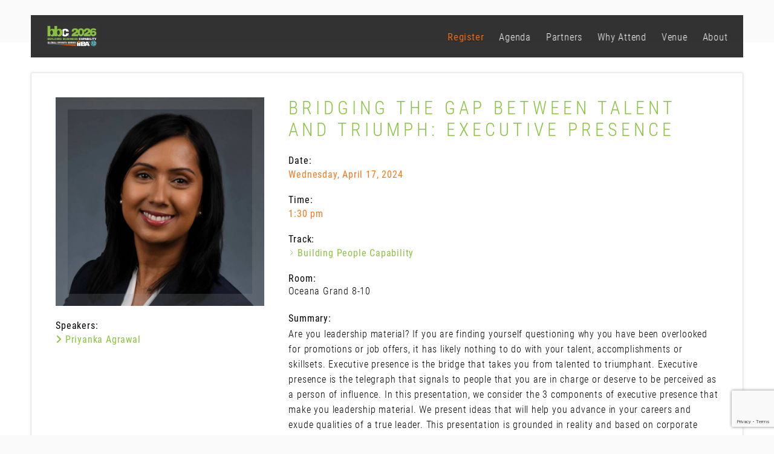

--- FILE ---
content_type: text/html; charset=UTF-8
request_url: https://buildingbusinesscapability.com/session/bridging-the-gap-between-talent-and-triumph-executive-presence/
body_size: 10335
content:
<!DOCTYPE html>
<html lang="en-US">
<head>
	
	<!-- Google Tag Manager -->
<script>(function(w,d,s,l,i){w[l]=w[l]||[];w[l].push({'gtm.start':
new Date().getTime(),event:'gtm.js'});var f=d.getElementsByTagName(s)[0],
j=d.createElement(s),dl=l!='dataLayer'?'&l='+l:'';j.async=true;j.src=
'https://www.googletagmanager.com/gtm.js?id='+i+dl;f.parentNode.insertBefore(j,f);
})(window,document,'script','dataLayer','GTM-K99Z8L7');</script>
<!-- End Google Tag Manager -->



<!-- Linkedin Insight Tag -->
 <noscript> <img height="1" width="1" style="display:none;" alt="" src="https://dc.ads.linkedin.com/collect/?pid=84205&fmt=gif" /> </noscript>
	<meta charset="UTF-8" />
	<meta http-equiv="Content-Security-Policy: default-src 'self'">

	
	
	<meta name="viewport" content="width=device-width, initial-scale=1">
	
	<!--[if lt IE 9]>https://buildingbusinesscapability.com/wp-content/themes/extramodular/assets/js/lib/html5shiv.min.js"></script><![endif]-->

	
	<meta name='robots' content='index, follow, max-image-preview:large, max-snippet:-1, max-video-preview:-1' />
	<style>img:is([sizes="auto" i], [sizes^="auto," i]) { contain-intrinsic-size: 3000px 1500px }</style>
	<script id="cookieyes" type="text/javascript" src="https://cdn-cookieyes.com/client_data/fa26a546cd77511db943bedc/script.js"></script>
	<!-- This site is optimized with the Yoast SEO Premium plugin v23.9 (Yoast SEO v26.3) - https://yoast.com/wordpress/plugins/seo/ -->
	<title>Bridging the gap between talent and triumph: Executive Presence - Building Business Capability</title>
	<link rel="canonical" href="https://buildingbusinesscapability.com/session/bridging-the-gap-between-talent-and-triumph-executive-presence/" />
	<meta property="og:locale" content="en_US" />
	<meta property="og:type" content="article" />
	<meta property="og:title" content="Bridging the gap between talent and triumph: Executive Presence" />
	<meta property="og:url" content="https://buildingbusinesscapability.com/session/bridging-the-gap-between-talent-and-triumph-executive-presence/" />
	<meta property="og:site_name" content="Building Business Capability" />
	<meta property="article:modified_time" content="2024-04-16T23:35:42+00:00" />
	<meta property="og:image" content="https://buildingbusinesscapability.com/wp-content/uploads/sites/2/2025/09/bbc26_1200x628_fb.jpg" />
	<meta property="og:image:width" content="1200" />
	<meta property="og:image:height" content="628" />
	<meta property="og:image:type" content="image/jpeg" />
	<meta name="twitter:card" content="summary_large_image" />
	<script type="application/ld+json" class="yoast-schema-graph">{"@context":"https://schema.org","@graph":[{"@type":"WebPage","@id":"https://buildingbusinesscapability.com/session/bridging-the-gap-between-talent-and-triumph-executive-presence/","url":"https://buildingbusinesscapability.com/session/bridging-the-gap-between-talent-and-triumph-executive-presence/","name":"Bridging the gap between talent and triumph: Executive Presence - Building Business Capability","isPartOf":{"@id":"https://buildingbusinesscapability.com/#website"},"datePublished":"2023-10-23T16:01:00+00:00","dateModified":"2024-04-16T23:35:42+00:00","breadcrumb":{"@id":"https://buildingbusinesscapability.com/session/bridging-the-gap-between-talent-and-triumph-executive-presence/#breadcrumb"},"inLanguage":"en-US","potentialAction":[{"@type":"ReadAction","target":["https://buildingbusinesscapability.com/session/bridging-the-gap-between-talent-and-triumph-executive-presence/"]}]},{"@type":"BreadcrumbList","@id":"https://buildingbusinesscapability.com/session/bridging-the-gap-between-talent-and-triumph-executive-presence/#breadcrumb","itemListElement":[{"@type":"ListItem","position":1,"name":"Startseite","item":"https://buildingbusinesscapability.com/"},{"@type":"ListItem","position":2,"name":"Bridging the gap between talent and triumph: Executive Presence"}]},{"@type":"WebSite","@id":"https://buildingbusinesscapability.com/#website","url":"https://buildingbusinesscapability.com/","name":"Building Business Capability","description":"","potentialAction":[{"@type":"SearchAction","target":{"@type":"EntryPoint","urlTemplate":"https://buildingbusinesscapability.com/?s={search_term_string}"},"query-input":{"@type":"PropertyValueSpecification","valueRequired":true,"valueName":"search_term_string"}}],"inLanguage":"en-US"}]}</script>
	<!-- / Yoast SEO Premium plugin. -->


<link rel='dns-prefetch' href='//maps.googleapis.com' />
<link rel='dns-prefetch' href='//maps.gstatic.com' />
<link rel='dns-prefetch' href='//fonts.googleapis.com' />
<link rel='dns-prefetch' href='//fonts.gstatic.com' />
<link rel='dns-prefetch' href='//ajax.googleapis.com' />
<link rel='dns-prefetch' href='//apis.google.com' />
<link rel='dns-prefetch' href='//google-analytics.com' />
<link rel='dns-prefetch' href='//www.google-analytics.com' />
<link rel='dns-prefetch' href='//ssl.google-analytics.com' />
<link rel='dns-prefetch' href='//youtube.com' />
<link rel='dns-prefetch' href='//api.pinterest.com' />
<link rel='dns-prefetch' href='//cdnjs.cloudflare.com' />
<link rel='dns-prefetch' href='//pixel.wp.com' />
<link rel='dns-prefetch' href='//connect.facebook.net' />
<link rel='dns-prefetch' href='//platform.instagram.com' />
<link rel='dns-prefetch' href='//platform.linkedin.com' />
<link rel='dns-prefetch' href='//stats.wp.com' />

<link data-minify="1" rel='stylesheet' id='normalize-css-css' href='https://buildingbusinesscapability.com/wp-content/cache/min/2/wp-content/themes/extramodular/assets/css/lib/normalize.css?ver=1764765814' type='text/css' media='all' />
<link data-minify="1" rel='stylesheet' id='grid-css-css' href='https://buildingbusinesscapability.com/wp-content/cache/min/2/wp-content/themes/extramodular/assets/css/lib/grid/grid.css?ver=1764765814' type='text/css' media='all' />
<link data-minify="1" rel='stylesheet' id='main-header-css-css' href='https://buildingbusinesscapability.com/wp-content/cache/min/2/wp-content/themes/extramodular/projects/conference/assets/css/main-header-5.css?ver=1764765814' type='text/css' media='all' />
<style id='classic-theme-styles-inline-css' type='text/css'>
/*! This file is auto-generated */
.wp-block-button__link{color:#fff;background-color:#32373c;border-radius:9999px;box-shadow:none;text-decoration:none;padding:calc(.667em + 2px) calc(1.333em + 2px);font-size:1.125em}.wp-block-file__button{background:#32373c;color:#fff;text-decoration:none}
</style>
<style id='global-styles-inline-css' type='text/css'>
:root{--wp--preset--aspect-ratio--square: 1;--wp--preset--aspect-ratio--4-3: 4/3;--wp--preset--aspect-ratio--3-4: 3/4;--wp--preset--aspect-ratio--3-2: 3/2;--wp--preset--aspect-ratio--2-3: 2/3;--wp--preset--aspect-ratio--16-9: 16/9;--wp--preset--aspect-ratio--9-16: 9/16;--wp--preset--color--black: #000000;--wp--preset--color--cyan-bluish-gray: #abb8c3;--wp--preset--color--white: #ffffff;--wp--preset--color--pale-pink: #f78da7;--wp--preset--color--vivid-red: #cf2e2e;--wp--preset--color--luminous-vivid-orange: #ff6900;--wp--preset--color--luminous-vivid-amber: #fcb900;--wp--preset--color--light-green-cyan: #7bdcb5;--wp--preset--color--vivid-green-cyan: #00d084;--wp--preset--color--pale-cyan-blue: #8ed1fc;--wp--preset--color--vivid-cyan-blue: #0693e3;--wp--preset--color--vivid-purple: #9b51e0;--wp--preset--gradient--vivid-cyan-blue-to-vivid-purple: linear-gradient(135deg,rgba(6,147,227,1) 0%,rgb(155,81,224) 100%);--wp--preset--gradient--light-green-cyan-to-vivid-green-cyan: linear-gradient(135deg,rgb(122,220,180) 0%,rgb(0,208,130) 100%);--wp--preset--gradient--luminous-vivid-amber-to-luminous-vivid-orange: linear-gradient(135deg,rgba(252,185,0,1) 0%,rgba(255,105,0,1) 100%);--wp--preset--gradient--luminous-vivid-orange-to-vivid-red: linear-gradient(135deg,rgba(255,105,0,1) 0%,rgb(207,46,46) 100%);--wp--preset--gradient--very-light-gray-to-cyan-bluish-gray: linear-gradient(135deg,rgb(238,238,238) 0%,rgb(169,184,195) 100%);--wp--preset--gradient--cool-to-warm-spectrum: linear-gradient(135deg,rgb(74,234,220) 0%,rgb(151,120,209) 20%,rgb(207,42,186) 40%,rgb(238,44,130) 60%,rgb(251,105,98) 80%,rgb(254,248,76) 100%);--wp--preset--gradient--blush-light-purple: linear-gradient(135deg,rgb(255,206,236) 0%,rgb(152,150,240) 100%);--wp--preset--gradient--blush-bordeaux: linear-gradient(135deg,rgb(254,205,165) 0%,rgb(254,45,45) 50%,rgb(107,0,62) 100%);--wp--preset--gradient--luminous-dusk: linear-gradient(135deg,rgb(255,203,112) 0%,rgb(199,81,192) 50%,rgb(65,88,208) 100%);--wp--preset--gradient--pale-ocean: linear-gradient(135deg,rgb(255,245,203) 0%,rgb(182,227,212) 50%,rgb(51,167,181) 100%);--wp--preset--gradient--electric-grass: linear-gradient(135deg,rgb(202,248,128) 0%,rgb(113,206,126) 100%);--wp--preset--gradient--midnight: linear-gradient(135deg,rgb(2,3,129) 0%,rgb(40,116,252) 100%);--wp--preset--font-size--small: 13px;--wp--preset--font-size--medium: 20px;--wp--preset--font-size--large: 36px;--wp--preset--font-size--x-large: 42px;--wp--preset--spacing--20: 0.44rem;--wp--preset--spacing--30: 0.67rem;--wp--preset--spacing--40: 1rem;--wp--preset--spacing--50: 1.5rem;--wp--preset--spacing--60: 2.25rem;--wp--preset--spacing--70: 3.38rem;--wp--preset--spacing--80: 5.06rem;--wp--preset--shadow--natural: 6px 6px 9px rgba(0, 0, 0, 0.2);--wp--preset--shadow--deep: 12px 12px 50px rgba(0, 0, 0, 0.4);--wp--preset--shadow--sharp: 6px 6px 0px rgba(0, 0, 0, 0.2);--wp--preset--shadow--outlined: 6px 6px 0px -3px rgba(255, 255, 255, 1), 6px 6px rgba(0, 0, 0, 1);--wp--preset--shadow--crisp: 6px 6px 0px rgba(0, 0, 0, 1);}:where(.is-layout-flex){gap: 0.5em;}:where(.is-layout-grid){gap: 0.5em;}body .is-layout-flex{display: flex;}.is-layout-flex{flex-wrap: wrap;align-items: center;}.is-layout-flex > :is(*, div){margin: 0;}body .is-layout-grid{display: grid;}.is-layout-grid > :is(*, div){margin: 0;}:where(.wp-block-columns.is-layout-flex){gap: 2em;}:where(.wp-block-columns.is-layout-grid){gap: 2em;}:where(.wp-block-post-template.is-layout-flex){gap: 1.25em;}:where(.wp-block-post-template.is-layout-grid){gap: 1.25em;}.has-black-color{color: var(--wp--preset--color--black) !important;}.has-cyan-bluish-gray-color{color: var(--wp--preset--color--cyan-bluish-gray) !important;}.has-white-color{color: var(--wp--preset--color--white) !important;}.has-pale-pink-color{color: var(--wp--preset--color--pale-pink) !important;}.has-vivid-red-color{color: var(--wp--preset--color--vivid-red) !important;}.has-luminous-vivid-orange-color{color: var(--wp--preset--color--luminous-vivid-orange) !important;}.has-luminous-vivid-amber-color{color: var(--wp--preset--color--luminous-vivid-amber) !important;}.has-light-green-cyan-color{color: var(--wp--preset--color--light-green-cyan) !important;}.has-vivid-green-cyan-color{color: var(--wp--preset--color--vivid-green-cyan) !important;}.has-pale-cyan-blue-color{color: var(--wp--preset--color--pale-cyan-blue) !important;}.has-vivid-cyan-blue-color{color: var(--wp--preset--color--vivid-cyan-blue) !important;}.has-vivid-purple-color{color: var(--wp--preset--color--vivid-purple) !important;}.has-black-background-color{background-color: var(--wp--preset--color--black) !important;}.has-cyan-bluish-gray-background-color{background-color: var(--wp--preset--color--cyan-bluish-gray) !important;}.has-white-background-color{background-color: var(--wp--preset--color--white) !important;}.has-pale-pink-background-color{background-color: var(--wp--preset--color--pale-pink) !important;}.has-vivid-red-background-color{background-color: var(--wp--preset--color--vivid-red) !important;}.has-luminous-vivid-orange-background-color{background-color: var(--wp--preset--color--luminous-vivid-orange) !important;}.has-luminous-vivid-amber-background-color{background-color: var(--wp--preset--color--luminous-vivid-amber) !important;}.has-light-green-cyan-background-color{background-color: var(--wp--preset--color--light-green-cyan) !important;}.has-vivid-green-cyan-background-color{background-color: var(--wp--preset--color--vivid-green-cyan) !important;}.has-pale-cyan-blue-background-color{background-color: var(--wp--preset--color--pale-cyan-blue) !important;}.has-vivid-cyan-blue-background-color{background-color: var(--wp--preset--color--vivid-cyan-blue) !important;}.has-vivid-purple-background-color{background-color: var(--wp--preset--color--vivid-purple) !important;}.has-black-border-color{border-color: var(--wp--preset--color--black) !important;}.has-cyan-bluish-gray-border-color{border-color: var(--wp--preset--color--cyan-bluish-gray) !important;}.has-white-border-color{border-color: var(--wp--preset--color--white) !important;}.has-pale-pink-border-color{border-color: var(--wp--preset--color--pale-pink) !important;}.has-vivid-red-border-color{border-color: var(--wp--preset--color--vivid-red) !important;}.has-luminous-vivid-orange-border-color{border-color: var(--wp--preset--color--luminous-vivid-orange) !important;}.has-luminous-vivid-amber-border-color{border-color: var(--wp--preset--color--luminous-vivid-amber) !important;}.has-light-green-cyan-border-color{border-color: var(--wp--preset--color--light-green-cyan) !important;}.has-vivid-green-cyan-border-color{border-color: var(--wp--preset--color--vivid-green-cyan) !important;}.has-pale-cyan-blue-border-color{border-color: var(--wp--preset--color--pale-cyan-blue) !important;}.has-vivid-cyan-blue-border-color{border-color: var(--wp--preset--color--vivid-cyan-blue) !important;}.has-vivid-purple-border-color{border-color: var(--wp--preset--color--vivid-purple) !important;}.has-vivid-cyan-blue-to-vivid-purple-gradient-background{background: var(--wp--preset--gradient--vivid-cyan-blue-to-vivid-purple) !important;}.has-light-green-cyan-to-vivid-green-cyan-gradient-background{background: var(--wp--preset--gradient--light-green-cyan-to-vivid-green-cyan) !important;}.has-luminous-vivid-amber-to-luminous-vivid-orange-gradient-background{background: var(--wp--preset--gradient--luminous-vivid-amber-to-luminous-vivid-orange) !important;}.has-luminous-vivid-orange-to-vivid-red-gradient-background{background: var(--wp--preset--gradient--luminous-vivid-orange-to-vivid-red) !important;}.has-very-light-gray-to-cyan-bluish-gray-gradient-background{background: var(--wp--preset--gradient--very-light-gray-to-cyan-bluish-gray) !important;}.has-cool-to-warm-spectrum-gradient-background{background: var(--wp--preset--gradient--cool-to-warm-spectrum) !important;}.has-blush-light-purple-gradient-background{background: var(--wp--preset--gradient--blush-light-purple) !important;}.has-blush-bordeaux-gradient-background{background: var(--wp--preset--gradient--blush-bordeaux) !important;}.has-luminous-dusk-gradient-background{background: var(--wp--preset--gradient--luminous-dusk) !important;}.has-pale-ocean-gradient-background{background: var(--wp--preset--gradient--pale-ocean) !important;}.has-electric-grass-gradient-background{background: var(--wp--preset--gradient--electric-grass) !important;}.has-midnight-gradient-background{background: var(--wp--preset--gradient--midnight) !important;}.has-small-font-size{font-size: var(--wp--preset--font-size--small) !important;}.has-medium-font-size{font-size: var(--wp--preset--font-size--medium) !important;}.has-large-font-size{font-size: var(--wp--preset--font-size--large) !important;}.has-x-large-font-size{font-size: var(--wp--preset--font-size--x-large) !important;}
:where(.wp-block-post-template.is-layout-flex){gap: 1.25em;}:where(.wp-block-post-template.is-layout-grid){gap: 1.25em;}
:where(.wp-block-columns.is-layout-flex){gap: 2em;}:where(.wp-block-columns.is-layout-grid){gap: 2em;}
:root :where(.wp-block-pullquote){font-size: 1.5em;line-height: 1.6;}
</style>
<link data-minify="1" rel='stylesheet' id='em-masonry-css-css' href='https://buildingbusinesscapability.com/wp-content/cache/min/2/wp-content/themes/extramodular/em-content/assets/css/style-em-masonry.css?ver=1764765814' type='text/css' media='all' />
<link rel='stylesheet' id='owl-carousel-css-css' href='https://buildingbusinesscapability.com/wp-content/themes/extramodular/assets/css/lib/owl.carousel.min.css?ver=1.0.0' type='text/css' media='all' />
<link data-minify="1" rel='stylesheet' id='em-owl-carousel-css-css' href='https://buildingbusinesscapability.com/wp-content/cache/min/2/wp-content/themes/extramodular/em-content/assets/css/style-em-owlcarousel.css?ver=1764765814' type='text/css' media='all' />
<link data-minify="1" rel='stylesheet' id='fontawesome-brands-css' href='https://buildingbusinesscapability.com/wp-content/cache/min/2/wp-content/themes/extramodular/assets/css/lib/fontawesome-pro/brands.css?ver=1764765814' type='text/css' media='all' />
<link data-minify="1" rel='stylesheet' id='fontawesome-light-css' href='https://buildingbusinesscapability.com/wp-content/cache/min/2/wp-content/themes/extramodular/assets/css/lib/fontawesome-pro/light.css?ver=1764765814' type='text/css' media='all' />
<link data-minify="1" rel='stylesheet' id='fontawesome-regular-css' href='https://buildingbusinesscapability.com/wp-content/cache/min/2/wp-content/themes/extramodular/assets/css/lib/fontawesome-pro/regular.css?ver=1764765814' type='text/css' media='all' />
<link data-minify="1" rel='stylesheet' id='em-globalboxes-css-css' href='https://buildingbusinesscapability.com/wp-content/cache/min/2/wp-content/themes/extramodular/em-content/assets/css/style-em-globalboxes.css?ver=1764765814' type='text/css' media='all' />
<link data-minify="1" rel='stylesheet' id='form_components-4-css' href='https://buildingbusinesscapability.com/wp-content/cache/min/2/wp-content/themes/extramodular/assets/css/lib/form_components/checkbox.css?ver=1764765814' type='text/css' media='all' />
<link data-minify="1" rel='stylesheet' id='dashicons-css' href='https://buildingbusinesscapability.com/wp-content/cache/min/2/wp-includes/css/dashicons.min.css?ver=1764765814' type='text/css' media='all' />
<link rel='stylesheet' id='admin-bar-css' href='https://buildingbusinesscapability.com/wp-includes/css/admin-bar.min.css?ver=6.8.3' type='text/css' media='all' />
<style id='admin-bar-inline-css' type='text/css'>
#wp-admin-bar-my-sites-search { height: 2.2em; }
        #wp-admin-bar-my-sites-search.hide-if-no-js { display: none; }
        #wp-admin-bar-my-sites-search label[for="my-sites-search-text"] { clip: rect(1px, 1px, 1px, 1px); position: absolute !important; height: 1px; width: 1px; overflow: hidden; }
        #wp-admin-bar-my-sites-search .ab-item { height: 34px; }
        #wp-admin-bar-my-sites-search input { background-color: transparent; border: 1px solid rgba(255,255,255,0.6); color: rgba(255,255,255,0.7); padding: 2px 5px; width: 95%; width: calc( 100% - 14px); height: 1.7em; }
        #wp-admin-bar-my-sites-search input::-webkit-input-placeholder { color: rgba(255,255,255,0.4); }
        #wp-admin-bar-my-sites-search input::-moz-placeholder { color: rgba(255,255,255,0.4); }
        #wp-admin-bar-my-sites-search input:-ms-input-placeholder { color: rgba(255,255,255,0.4); }
        #wp-admin-bar-my-sites-search input::placeholder { color: rgba(255,255,255,0.4); }
</style>
<link data-minify="1" rel='stylesheet' id='testimonials-css-css' href='https://buildingbusinesscapability.com/wp-content/cache/min/2/wp-content/themes/extramodular/plugins/testimonials/assets/css/style-testimonials.css?ver=1764765814' type='text/css' media='all' />
<link data-minify="1" rel='stylesheet' id='font-awesome-old-css' href='https://buildingbusinesscapability.com/wp-content/cache/min/2/wp-content/themes/extramodular/assets/css/lib/font-awesome.css?ver=1764765814' type='text/css' media='all' />
<link data-minify="1" rel='stylesheet' id='conference-css-css' href='https://buildingbusinesscapability.com/wp-content/cache/min/2/wp-content/themes/extramodular/projects/conference/assets/css/style-conference.css?ver=1764765814' type='text/css' media='all' />
<link data-minify="1" rel='stylesheet' id='talk-css-css' href='https://buildingbusinesscapability.com/wp-content/cache/min/2/wp-content/themes/extramodular/projects/conference/assets/css/style-talk.css?ver=1764765847' type='text/css' media='all' />
<link data-minify="1" rel='stylesheet' id='filterapp-css-css' href='https://buildingbusinesscapability.com/wp-content/cache/min/2/wp-content/themes/extramodular/plugins/filterapp/assets/css/filterapp.css?ver=1764765814' type='text/css' media='all' />
<link data-minify="1" rel='stylesheet' id='marketing-overlay-css-css' href='https://buildingbusinesscapability.com/wp-content/cache/min/2/wp-content/themes/extramodular/plugins/marketing-overlay/assets/css/marketing-overlay.css?ver=1764765814' type='text/css' media='all' />
<link data-minify="1" rel='stylesheet' id='parent-style-css' href='https://buildingbusinesscapability.com/wp-content/cache/min/2/wp-content/themes/extramodular/assets/css/style.css?ver=1764765814' type='text/css' media='all' />
<link data-minify="1" rel='stylesheet' id='child-style-css' href='https://buildingbusinesscapability.com/wp-content/cache/min/2/wp-content/themes/buildingbusinesscapability.com/assets/css/style.css?ver=1764765814' type='text/css' media='all' />










<link rel="EditURI" type="application/rsd+xml" title="RSD" href="https://buildingbusinesscapability.com/xmlrpc.php?rsd" />
<meta name="generator" content="WordPress 6.8.3" />
<link rel='shortlink' href='https://buildingbusinesscapability.com/?p=161141' />
		<style type="text/css" id="wp-custom-css">
			legend.gfield_label {
	color: #8bc341;
}
span.gfield_required.gfield_required_text {
	color: #f4781c !important;
}
.gfield_description.gfield_consent_description {
	border: 0px !important;
}
.languages {
	display: none;
}
.price .btn {
	background-color: rgb(244, 120, 28) !important;
	border-color: rgb(244, 120, 28) !important;
}

#event-163073 .truncate::before {
	display: visible !important;
	position: absolute !important;
	background-color: #ffffff;
	height: 90%;
	padding: 0 0 5px 0;
	width: 95%;
	content: '10:30 – 10:40 am: Accelerate Decision Automation with Expert Authoring and GenAI' !important;
}
#event-163073 .split-session .truncate::before {
	display: visible !important;
	position: absolute !important;
	background-color: #ffffff;
	height: 40%;	
	padding: 0 0 35px 0;
	width: 95%;
	content: '10:40 am: - 10:50 am: Value-driven Business Process Management – from Strategy to Execution' !important;
}

/*
#event-162035 .speakers b,
#event-162047 .speakers b,
#event-162038 .speakers b,
#event-162056 .speakers b,
#event-162063 .speakers b,
#event-162069 .speakers b,
#event-162116 .speakers b,
#event-162121 .speakers b,
#event-162124 .speakers b,
#event-162130 .speakers b,
#event-162130 .speakers b,
#event-162180 .speakers b,
#event-162188 .speakers b,
#event-162199 .speakers b,
#event-162201 .speakers b,
#event-162210 .speakers b,
#event-162212 .speakers b,
#event-162113 .speakers b {
	display: non;
	background-color: red !important;
	color: #ffffff;
	font-size: 0px !important;
}


#event-162035 .speakers b:after,
#event-162047 .speakers b:after,
#event-162038 .speakers b:after,
#event-162056 .speakers b:after,
#event-162063 .speakers b:after,
#event-162069 .speakers b:after,
#event-162116 .speakers b:after,
#event-162121 .speakers b:after,
#event-162124 .speakers b:after,
#event-162130 .speakers b:after,
#event-162130 .speakers b:after,
#event-162180 .speakers b:after,
#event-162188 .speakers b:after,
#event-162199 .speakers b:after,
#event-162201 .speakers b:after,
#event-162210 .speakers b:after,
#event-162212 .speakers b:after,
#event-162113 .speakers b:after {
  content: 'Directors:';
	color: #000000;
	font-weight: 700;
	font-size: 15px !important;
}
*/		</style>
			
					<link rel="apple-touch-icon" sizes="57x57" href="https://buildingbusinesscapability.com/wp-content/themes/buildingbusinesscapability.com/assets/favicons/apple-icon-57x57.png?m=1669115121">
	    <link rel="apple-touch-icon" sizes="60x60" href="https://buildingbusinesscapability.com/wp-content/themes/buildingbusinesscapability.com/assets/favicons/apple-icon-60x60.png?m=1669115121">
	    <link rel="apple-touch-icon" sizes="72x72" href="https://buildingbusinesscapability.com/wp-content/themes/buildingbusinesscapability.com/assets/favicons/apple-icon-72x72.png?m=1669115121">
	    <link rel="apple-touch-icon" sizes="76x76" href="https://buildingbusinesscapability.com/wp-content/themes/buildingbusinesscapability.com/assets/favicons/apple-icon-76x76.png?m=1669115121">
	    <link rel="apple-touch-icon" sizes="114x114" href="https://buildingbusinesscapability.com/wp-content/themes/buildingbusinesscapability.com/assets/favicons/apple-icon-114x114.png?m=1669115121">
	    <link rel="apple-touch-icon" sizes="120x120" href="https://buildingbusinesscapability.com/wp-content/themes/buildingbusinesscapability.com/assets/favicons/apple-icon-120x120.png?m=1669115121">
	    <link rel="apple-touch-icon" sizes="144x144" href="https://buildingbusinesscapability.com/wp-content/themes/buildingbusinesscapability.com/assets/favicons/apple-icon-144x144.png?m=1669115121">
	    <link rel="apple-touch-icon" sizes="152x152" href="https://buildingbusinesscapability.com/wp-content/themes/buildingbusinesscapability.com/assets/favicons/apple-icon-152x152.png?m=1669115121">
	    <link rel="apple-touch-icon" sizes="180x180" href="https://buildingbusinesscapability.com/wp-content/themes/buildingbusinesscapability.com/assets/favicons/apple-icon-180x180.png?m=1669115121">
	    <link rel="icon" type="image/png" sizes="192x192"  href="https://buildingbusinesscapability.com/wp-content/themes/buildingbusinesscapability.com/assets/favicons/android-icon-192x192.png?m=1669115121">
	    <link rel="icon" type="image/png" sizes="32x32" href="https://buildingbusinesscapability.com/wp-content/themes/buildingbusinesscapability.com/assets/favicons/favicon-32x32.png?m=1669115121">
	    <link rel="icon" type="image/png" sizes="96x96" href="https://buildingbusinesscapability.com/wp-content/themes/buildingbusinesscapability.com/assets/favicons/favicon-96x96.png?m=1669115121">
	    <link rel="icon" type="image/png" sizes="16x16" href="https://buildingbusinesscapability.com/wp-content/themes/buildingbusinesscapability.com/assets/favicons/favicon-16x16.png?m=1669115121">
	    <!-- <link rel="manifest" href="https://buildingbusinesscapability.com/wp-content/themes/buildingbusinesscapability.com/assets/favicons/manifest.json"> -->
	    <meta name="msapplication-TileColor" content="#ffffff">
    <meta name="msapplication-TileImage" content="https://buildingbusinesscapability.com/wp-content/themes/buildingbusinesscapability.com/assets/favicons/ms-icon-144x144.png">
    <meta name="theme-color" content="#ffffff">

<meta name="generator" content="WP Rocket 3.18.2" data-wpr-features="wpr_minify_concatenate_js wpr_minify_css wpr_desktop wpr_dns_prefetch" /></head>
<body class="wp-singular talk-template-default single single-talk postid-161141 wp-theme-extramodular wp-child-theme-buildingbusinesscapabilitycom is_not_device em-formstone-checkbox">

	<div data-rocket-location-hash="47dddecf93b8b9d616f71616c7e08f58" id="conference-overlay" class="overlay-full">

	<div data-rocket-location-hash="2ee22aa694810313e8ec880a5cc338e1" class="box wrapper-1200">

		<div data-rocket-location-hash="1eaa152ccf2e6ee3f71f8b400e41a21c" class="header">
			<a href="#" class="close-overlay"><i class="fa fa-close"></i></a>
		</div>

		<div data-rocket-location-hash="bee70a467523869f5db59c11f5f2ab8b" class="content">
		</div>
	</div>
</div>	
	
<header data-rocket-location-hash="432c4777484a95e754c91167f93cd804" id="main-header" class="">

        
        
    <div data-rocket-location-hash="2b64d69b54ac98a4839255313953c59c" class="logo-nav clearfix">

        <a href="https://buildingbusinesscapability.com" class="float-left">

             <img data-src="https://buildingbusinesscapability.com/wp-content/uploads/sites/2/2025/09/BBC26-2026-IIBAGES-Logo_ko-500x250.png" class="logo em-lazyload" /> 
        </a>
        
                
        <button class="c-hamburger c-hamburger--htx float-right">
            <span>toggle menu</span>
        </button>
        
        
        
          

                
               
        <div data-rocket-location-hash="7d08b70e922d0f4855115225d830495e" id="nav-modal" class="float-right clearfix">

                   

                       
            <!--
            <a href="#" class="btn-login btn-outline-turquoise open-overlay float-right margin-left-15" data-overlay="reg-login-overlay">
                Login
            </a>
            -->
            
            
            <nav id="main-nav" class="float-right">

                <ul id="menu-main" class="em-main-header-menu"><li id="menu-item-161883" class="get-ticket menu-item menu-item-type-custom menu-item-object-custom menu-item-161883"><a href="/registration/">Register</a></li>
<li id="menu-item-157370" class="menu-item menu-item-type-custom menu-item-object-custom menu-item-has-children menu-item-157370"><a href="https://buildingbusinesscapability.com/agenda/">Agenda</a>
<ul class="sub-menu">
	<li id="menu-item-160998" class="menu-item menu-item-type-custom menu-item-object-custom menu-item-160998"><a href="https://buildingbusinesscapability.com/agenda/">2026 Agenda</a></li>
	<li id="menu-item-163269" class="menu-item menu-item-type-custom menu-item-object-custom menu-item-163269"><a href="https://buildingbusinesscapability.com/speakers/">2026 Speakers</a></li>
	<li id="menu-item-163233" class="menu-item menu-item-type-post_type menu-item-object-page menu-item-163233"><a href="https://buildingbusinesscapability.com/tracks-trails/">2026 Tracks &#038; Trails</a></li>
	<li id="menu-item-163147" class="menu-item menu-item-type-post_type menu-item-object-page menu-item-163147"><a href="https://buildingbusinesscapability.com/call-for-speakers/">Call for Speakers</a></li>
</ul>
</li>
<li id="menu-item-157225" class="menu-item menu-item-type-custom menu-item-object-custom menu-item-has-children menu-item-157225"><a href="/partners">Partners</a>
<ul class="sub-menu">
	<li id="menu-item-36000" class="menu-item menu-item-type-custom menu-item-object-custom menu-item-36000"><a href="https://buildingbusinesscapability.com/partners/#the-official-association">The Official Association</a></li>
	<li id="menu-item-36010" class="menu-item menu-item-type-custom menu-item-object-custom menu-item-36010"><a href="https://buildingbusinesscapability.com/partners/#diamond-sponsor">Sponsors</a></li>
	<li id="menu-item-36018" class="menu-item menu-item-type-custom menu-item-object-custom menu-item-36018"><a href="https://buildingbusinesscapability.com/partners/#media-partner">Media Partners</a></li>
	<li id="menu-item-159478" class="menu-item menu-item-type-custom menu-item-object-custom menu-item-159478"><a href="https://buildingbusinesscapability.com/partners/#partner-application">Become a Sponsor</a></li>
</ul>
</li>
<li id="menu-item-163021" class="menu-item menu-item-type-post_type menu-item-object-page menu-item-163021"><a href="https://buildingbusinesscapability.com/why-attend/">Why Attend</a></li>
<li id="menu-item-163243" class="menu-item menu-item-type-custom menu-item-object-custom menu-item-163243"><a href="https://buildingbusinesscapability.com/venue">Venue</a></li>
<li id="menu-item-1005" class="menu-item menu-item-type-custom menu-item-object-custom menu-item-home menu-item-has-children menu-item-1005"><a href="https://buildingbusinesscapability.com/#about">About</a>
<ul class="sub-menu">
	<li id="menu-item-158674" class="menu-item menu-item-type-custom menu-item-object-custom menu-item-home menu-item-158674"><a href="https://buildingbusinesscapability.com/#about">About</a></li>
	<li id="menu-item-160664" class="menu-item menu-item-type-post_type menu-item-object-page menu-item-160664"><a href="https://buildingbusinesscapability.com/advisory-boards/">Advisory Boards</a></li>
	<li id="menu-item-160663" class="menu-item menu-item-type-post_type menu-item-object-page menu-item-160663"><a href="https://buildingbusinesscapability.com/steering-committee/">Steering Committee</a></li>
	<li id="menu-item-160947" class="menu-item menu-item-type-custom menu-item-object-custom menu-item-home menu-item-160947"><a href="https://buildingbusinesscapability.com/#newsletter">Newsletter</a></li>
	<li id="menu-item-157096" class="menu-item menu-item-type-post_type menu-item-object-page menu-item-157096"><a href="https://buildingbusinesscapability.com/video-library/">Videos</a></li>
	<li id="menu-item-162766" class="menu-item menu-item-type-post_type menu-item-object-page menu-item-162766"><a href="https://buildingbusinesscapability.com/photo-gallery/">Photo Gallery</a></li>
</ul>
</li>
</ul>
            </nav>
            
        </div>
        
    </div>
</header>
	<div data-rocket-location-hash="135d214eca006b9dddbddbab607eaa8f" id="main"> <!-- closes in footer.php -->

		
<section data-rocket-location-hash="3b1acc85f935da6d681ca413bae2b459" id="talk-container" class="padding-top-50">

	<div data-rocket-location-hash="1c5a34c4c61bb64c8449f3e739935e17" class="talk-box wrapper-1200">

		<div class="row">

			<div class="col_4">
				
					

					 

						
							
																	
				
				
					<figure class="photo">
						<img src="https://buildingbusinesscapability.com/wp-content/uploads/sites/2/2024/10/8692-800x800.jpg" />
					</figure>

					
				<!-- SPEAKERS -->
				
									<div class="speakers margin-top-25">

						<h3>Speakers:</h3>

						
						<p>
							<a href="https://buildingbusinesscapability.com/speaker/priyanka-agrawal/">
								<i class="fa fa-angle-right"></i> Priyanka Agrawal							</a>
						</p>

											</div>
							
			</div>

			<div class="col_8">

				<h2>Bridging the gap between talent and triumph: Executive Presence</h2>

				<!-- DATE & TIME -->
				
				
					<div class="date margin-top-25">

						<h3>Date:</h3>
						<p>Wednesday, April 17, 2024</p>

					</div>
				
									<div class="time margin-top-25">

						<h3>Time:</h3>
						<p>1:30 pm</p>

					</div>
				
				<!-- TRACKS -->

									<div class="track margin-top-25">

						<h3>Track:</h3>
						<ul class="styles"><li><a href="https://buildingbusinesscapability.com/agenda-track/building-people-capability/" rel="tag">Building People Capability</a></li></ul>
					</div>
				
				<!-- TRAILS -->

				
				<!-- ROOM -->
				
									<div class="room margin-top-25">

						<h3 class="room">Room:</h3>
						<p>Oceana Grand 8-10</p>

					</div>
								
				<!-- DESCRIPTION -->
				
									<div class="margin-top-25">

						<h3>Summary:</h3>
						<div class="txt em-txt">
							<p>Are you leadership material? If you are finding yourself questioning why you have been overlooked for promotions or job offers, it has likely nothing to do with your talent, accomplishments or skillsets. Executive presence is the bridge that takes you from talented to triumphant. Executive presence is the telegraph that signals to people that you are in charge or deserve to be perceived as a person of influence. In this presentation, we consider the 3 components of executive presence that make you leadership material. We present ideas that will help you advance in your careers and exude qualities of a true leader. This presentation is grounded in reality and based on corporate research, nation wide surveys and real data from technology companies who have performed extensive work in this field.</p>
						</div>

					</div>
				
			</div>

		</div>
	</div>

	
</section>



<section data-rocket-location-hash="007fdea140402217ac2244dc9cdbfdfb" id="convtrigger" class="padding-ver-50">
	<div data-rocket-location-hash="98f184b1e75ee3d83abac7cf6ad129e0" class="wrapper-1200">

		<header>
			<h2>
				Ready to attend?
			</h2>
			<h3>
				Register now! Join your peers.
			</h3>
		</header>

		<a href="https://buildingbusinesscapability.com/registration/" title="Register" target="_blank" class="btn">Register now</a><a href="https://buildingbusinesscapability.com/agenda/" title="View agenda" target="_blank" class="btn">View agenda</a>
	</div>
</section>


</div> <!-- #main, opens in header.php -->

<footer data-rocket-location-hash="4b0114e964cff7f7929252c8acf1feb9" id="main-footer">
	
	<div data-rocket-location-hash="9362cd60b51c71eb6ee42b1cad33eecb" id="em-footer-custom">

    <div data-rocket-location-hash="84a684ea1b10fd475777585359d1c1b6" class="wrapper-1400 padding-ver-50">
        <div class="row">
            <div class="col_2">

                <strong>
                                            Links                                    </strong>

                <nav>
                    <ul id="menu-footer" class="menu"><li id="menu-item-613" class="menu-item menu-item-type-post_type menu-item-object-page menu-item-613"><a href="https://buildingbusinesscapability.com/privacy-policy/">Privacy Policy</a></li>
<li id="menu-item-74498" class="menu-item menu-item-type-custom menu-item-object-custom menu-item-has-children menu-item-74498"><a>Previous Events</a>
<ul class="sub-menu">
	<li id="menu-item-162532" class="menu-item menu-item-type-custom menu-item-object-custom menu-item-162532"><a href="https://buildingbusinesscapability.com/agenda/2025/">2025</a></li>
	<li id="menu-item-161876" class="menu-item menu-item-type-taxonomy menu-item-object-archive_year_talk current-talk-ancestor current-menu-parent current-talk-parent menu-item-161876"><a href="https://buildingbusinesscapability.com/agenda/2024/">2024</a></li>
	<li id="menu-item-160895" class="menu-item menu-item-type-custom menu-item-object-custom menu-item-160895"><a href="https://buildingbusinesscapability.com/agenda/2023/">2023</a></li>
	<li id="menu-item-159817" class="menu-item menu-item-type-custom menu-item-object-custom menu-item-159817"><a href="https://buildingbusinesscapability.com/agenda/2022/">2022</a></li>
	<li id="menu-item-158861" class="menu-item menu-item-type-custom menu-item-object-custom menu-item-158861"><a href="https://buildingbusinesscapability.com/agenda/2020">2020</a></li>
	<li id="menu-item-158862" class="menu-item menu-item-type-custom menu-item-object-custom menu-item-158862"><a href="https://buildingbusinesscapability.com/agenda/2019/">2019</a></li>
</ul>
</li>
</ul>                </nav>

            </div>
            <div class="col_1">
                
            </div>
            <div class="col_4">

                                
                    <strong>
                                                    Host                                            </strong>

                    <div class="host-logos">
                        
                            <div class="row">

                                
                                    <div class="col_6">

                                                                                    <a href="https://risingmedia.com" target="_blank">
                                        
                                            <figure>
                                                <img width="500" height="250" src="https://buildingbusinesscapability.com/wp-content/uploads/sites/2/2019/05/logo_risingmedia-500x250.png" class="attachment-img_500 size-img_500" alt="" decoding="async" srcset="https://buildingbusinesscapability.com/wp-content/uploads/sites/2/2019/05/logo_risingmedia.png 500w, https://buildingbusinesscapability.com/wp-content/uploads/sites/2/2019/05/logo_risingmedia-300x150.png 300w" sizes="(max-width: 500px) 100vw, 500px" />                                            </figure>
                                        
                                                                                    </a>
                                        
                                    </div>

                                
                            </div>

                                            </div>

                
            </div>
            <div class="col_1">
                
            </div>
            <div class="col_4">

                
                    <strong>
                                                    Follow                                            </strong>
                    
                    <div class="em-social-media-channels count-3">

            <a href="https://www.facebook.com/pages/Building-Business-Capability/185200234862666?sk=wall" target="_blank" rel="nofollow"><i class="fa fa-facebook"></i></a>
    
    
    
    
            <a href="https://twitter.com/BBCapability" target="_blank" rel="nofollow"><i class="fa fa-x-twitter"></i></a>
    
    
    
    
            <a href="https://www.linkedin.com/showcase/bbcus/" target="_blank" rel="nofollow"><i class="fa fa-linkedin"></i></a>
    
    
    
</div>
                
            </div>
        </div>
    </div>

    <div data-rocket-location-hash="0cef5c97bff7c9238af6230258df5813" class="copyright">
        <div class="wrapper-1400 padding-ver-15">
            © 2025 Rising Media, Inc.        </div>
    </div>
</div>
</footer>


<div data-rocket-location-hash="1d9a2e7bbbcc75a86c553e488d5f7119" id="em-promo-overlay-newsletter" class="em-promo-overlay overlay-full newsletter-active" data-overlay-type="em-promo-overlay">

    <div id="em-promo-overlay-newsletter-bg" class="box wrapper-800 em-lazyload-bg"

        
    >

        <div data-rocket-location-hash="a357800cd8e5b6652eebb5601006c328" class="header">
            <a href="#" class="close-overlay"><i class="fa-times"></i></a>
        </div>
        
        <div data-rocket-location-hash="4a7a1039c44ec362bf02106170e422bc" class="content">
            
        	
				<span class='hl'>Newsletter</span>
				<span class='txt'><strong>Knowledge is everything!</strong>
Sign up for our newsletter to receive:
<ul>
 	<li><strong>10%</strong> off your first ticket!</li>
 	<li>insights, interviews, tips, news, and much more about Building Business Capability</li>
 	<li>price break reminders</li>
</ul></span>
			
	        
<form class="em-mailchimp-newsletter" method="post" id="758020884">
	<div class="modal-body">

		<div class="form-group">
			<label for="exampleInputEmail1">First name</label>
			<input type="text" class="notrequired form-control" id="firstname-758020884" name="fname" placeholder="">
		</div>

		<div class="form-group">
			<label for="exampleInputEmail1">Email address *</label>
			<input type="email" class="required form-control" id="email-758020884" name="email" placeholder="">
		</div>

		<div class="form-check">
			<input type="checkbox" class="form-check-input dsgvo" id="exampleCheck-758020884">
			<label class="form-check-label required" for="exampleCheck-758020884">
				Yes, I would like to subscribe to the Building Business Capability Newsletter.			</label>
		</div>

		<div class="form-notice">
			<p style="font-size: 12px;">
				You can unsubscribe from this newsletter at any time, via <a href="/cdn-cgi/l/email-protection" class="__cf_email__" data-cfemail="91e4ffe2e4f3e2f2e3f8f3f4d1e3f8e2f8fff6fcf4f5f8f0bff2fefc">[email&#160;protected]</a> or using the link at the end of any newsletter. The newsletter is sent by Rising Media, Inc. For more information, please see our <a href="https://buildingbusinesscapability.com/privacy-policy/" target="_blank" rel="noopener">Privacy Policy</a>			</p>
		</div>

		<div class="alert alert-danger alert-message" style="display: none;">
			Marked fields are required.<br />
		</div>

    </div>
	<input type="hidden" value="602f13ac3e" name="listid">

    <div class="modal-footer">
        <button type="submit" class="submitbutton btn btn-primary submitnewsletterform">Subscribe now</button>
    </div>
</form>
        </div>
    </div>

</div>
<div data-rocket-location-hash="b2b62577fea6e8487af4e1e0063f1dc2" id="responsive-background-images">

	
</div>

<script data-cfasync="false" src="/cdn-cgi/scripts/5c5dd728/cloudflare-static/email-decode.min.js"></script><script type="speculationrules">
{"prefetch":[{"source":"document","where":{"and":[{"href_matches":"\/*"},{"not":{"href_matches":["\/wp-*.php","\/wp-admin\/*","\/wp-content\/uploads\/sites\/2\/*","\/wp-content\/*","\/wp-content\/plugins\/*","\/wp-content\/themes\/buildingbusinesscapability.com\/*","\/wp-content\/themes\/extramodular\/*","\/*\\?(.+)"]}},{"not":{"selector_matches":"a[rel~=\"nofollow\"]"}},{"not":{"selector_matches":".no-prefetch, .no-prefetch a"}}]},"eagerness":"conservative"}]}
</script>
<link data-minify="1" rel='stylesheet' id='em-social-media-channels-css-css' href='https://buildingbusinesscapability.com/wp-content/cache/min/2/wp-content/themes/extramodular/em-content/assets/css/style-em-social-media-channels.css?ver=1764765814' type='text/css' media='all' />









<script type="text/javascript" src="https://www.google.com/recaptcha/api.js?render=6LcUeiIjAAAAAD3uNwVvoGBHkfPtAG_IHD9MMNHT&amp;ver=3.0" id="google-recaptcha-js"></script>
<script type="text/javascript" src="https://buildingbusinesscapability.com/wp-includes/js/dist/vendor/wp-polyfill.min.js?ver=3.15.0" id="wp-polyfill-js"></script>









<script type="text/javascript" src="https://buildingbusinesscapability.com/wp-includes/js/dist/hooks.min.js?ver=4d63a3d491d11ffd8ac6" id="wp-hooks-js"></script>
<script type="text/javascript" src="https://buildingbusinesscapability.com/wp-includes/js/dist/i18n.min.js?ver=5e580eb46a90c2b997e6" id="wp-i18n-js"></script>




	
<script>var rocket_beacon_data = {"ajax_url":"https:\/\/buildingbusinesscapability.com\/wp-admin\/admin-ajax.php","nonce":"d2b6919e07","url":"https:\/\/buildingbusinesscapability.com\/session\/bridging-the-gap-between-talent-and-triumph-executive-presence","is_mobile":false,"width_threshold":1600,"height_threshold":700,"delay":500,"debug":null,"status":{"atf":true,"lrc":true},"elements":"img, video, picture, p, main, div, li, svg, section, header, span","lrc_threshold":1800}</script><script data-name="wpr-wpr-beacon" src='https://buildingbusinesscapability.com/wp-content/plugins/wp-rocket/assets/js/wpr-beacon.min.js' async></script><script src="https://buildingbusinesscapability.com/wp-content/cache/min/2/3c3256dd1235f8085d0bbd8538244f9e.js" data-minify="1"></script><script defer src="https://static.cloudflareinsights.com/beacon.min.js/vcd15cbe7772f49c399c6a5babf22c1241717689176015" integrity="sha512-ZpsOmlRQV6y907TI0dKBHq9Md29nnaEIPlkf84rnaERnq6zvWvPUqr2ft8M1aS28oN72PdrCzSjY4U6VaAw1EQ==" data-cf-beacon='{"rayId":"9adbd6e21d3aa243","version":"2025.9.1","r":1,"serverTiming":{"name":{"cfExtPri":true,"cfEdge":true,"cfOrigin":true,"cfL4":true,"cfSpeedBrain":true,"cfCacheStatus":true}},"token":"c6c4b9da24d5436a878986f1e61097a6","b":1}' crossorigin="anonymous"></script>
</body>
</html>

<!-- This website is like a Rocket, isn't it? Performance optimized by WP Rocket. Learn more: https://wp-rocket.me -->

--- FILE ---
content_type: text/html; charset=utf-8
request_url: https://www.google.com/recaptcha/api2/anchor?ar=1&k=6LcUeiIjAAAAAD3uNwVvoGBHkfPtAG_IHD9MMNHT&co=aHR0cHM6Ly9idWlsZGluZ2J1c2luZXNzY2FwYWJpbGl0eS5jb206NDQz&hl=en&v=7gg7H51Q-naNfhmCP3_R47ho&size=invisible&anchor-ms=20000&execute-ms=15000&cb=vp6hfjp4gz43
body_size: 48281
content:
<!DOCTYPE HTML><html dir="ltr" lang="en"><head><meta http-equiv="Content-Type" content="text/html; charset=UTF-8">
<meta http-equiv="X-UA-Compatible" content="IE=edge">
<title>reCAPTCHA</title>
<style type="text/css">
/* cyrillic-ext */
@font-face {
  font-family: 'Roboto';
  font-style: normal;
  font-weight: 400;
  font-stretch: 100%;
  src: url(//fonts.gstatic.com/s/roboto/v48/KFO7CnqEu92Fr1ME7kSn66aGLdTylUAMa3GUBHMdazTgWw.woff2) format('woff2');
  unicode-range: U+0460-052F, U+1C80-1C8A, U+20B4, U+2DE0-2DFF, U+A640-A69F, U+FE2E-FE2F;
}
/* cyrillic */
@font-face {
  font-family: 'Roboto';
  font-style: normal;
  font-weight: 400;
  font-stretch: 100%;
  src: url(//fonts.gstatic.com/s/roboto/v48/KFO7CnqEu92Fr1ME7kSn66aGLdTylUAMa3iUBHMdazTgWw.woff2) format('woff2');
  unicode-range: U+0301, U+0400-045F, U+0490-0491, U+04B0-04B1, U+2116;
}
/* greek-ext */
@font-face {
  font-family: 'Roboto';
  font-style: normal;
  font-weight: 400;
  font-stretch: 100%;
  src: url(//fonts.gstatic.com/s/roboto/v48/KFO7CnqEu92Fr1ME7kSn66aGLdTylUAMa3CUBHMdazTgWw.woff2) format('woff2');
  unicode-range: U+1F00-1FFF;
}
/* greek */
@font-face {
  font-family: 'Roboto';
  font-style: normal;
  font-weight: 400;
  font-stretch: 100%;
  src: url(//fonts.gstatic.com/s/roboto/v48/KFO7CnqEu92Fr1ME7kSn66aGLdTylUAMa3-UBHMdazTgWw.woff2) format('woff2');
  unicode-range: U+0370-0377, U+037A-037F, U+0384-038A, U+038C, U+038E-03A1, U+03A3-03FF;
}
/* math */
@font-face {
  font-family: 'Roboto';
  font-style: normal;
  font-weight: 400;
  font-stretch: 100%;
  src: url(//fonts.gstatic.com/s/roboto/v48/KFO7CnqEu92Fr1ME7kSn66aGLdTylUAMawCUBHMdazTgWw.woff2) format('woff2');
  unicode-range: U+0302-0303, U+0305, U+0307-0308, U+0310, U+0312, U+0315, U+031A, U+0326-0327, U+032C, U+032F-0330, U+0332-0333, U+0338, U+033A, U+0346, U+034D, U+0391-03A1, U+03A3-03A9, U+03B1-03C9, U+03D1, U+03D5-03D6, U+03F0-03F1, U+03F4-03F5, U+2016-2017, U+2034-2038, U+203C, U+2040, U+2043, U+2047, U+2050, U+2057, U+205F, U+2070-2071, U+2074-208E, U+2090-209C, U+20D0-20DC, U+20E1, U+20E5-20EF, U+2100-2112, U+2114-2115, U+2117-2121, U+2123-214F, U+2190, U+2192, U+2194-21AE, U+21B0-21E5, U+21F1-21F2, U+21F4-2211, U+2213-2214, U+2216-22FF, U+2308-230B, U+2310, U+2319, U+231C-2321, U+2336-237A, U+237C, U+2395, U+239B-23B7, U+23D0, U+23DC-23E1, U+2474-2475, U+25AF, U+25B3, U+25B7, U+25BD, U+25C1, U+25CA, U+25CC, U+25FB, U+266D-266F, U+27C0-27FF, U+2900-2AFF, U+2B0E-2B11, U+2B30-2B4C, U+2BFE, U+3030, U+FF5B, U+FF5D, U+1D400-1D7FF, U+1EE00-1EEFF;
}
/* symbols */
@font-face {
  font-family: 'Roboto';
  font-style: normal;
  font-weight: 400;
  font-stretch: 100%;
  src: url(//fonts.gstatic.com/s/roboto/v48/KFO7CnqEu92Fr1ME7kSn66aGLdTylUAMaxKUBHMdazTgWw.woff2) format('woff2');
  unicode-range: U+0001-000C, U+000E-001F, U+007F-009F, U+20DD-20E0, U+20E2-20E4, U+2150-218F, U+2190, U+2192, U+2194-2199, U+21AF, U+21E6-21F0, U+21F3, U+2218-2219, U+2299, U+22C4-22C6, U+2300-243F, U+2440-244A, U+2460-24FF, U+25A0-27BF, U+2800-28FF, U+2921-2922, U+2981, U+29BF, U+29EB, U+2B00-2BFF, U+4DC0-4DFF, U+FFF9-FFFB, U+10140-1018E, U+10190-1019C, U+101A0, U+101D0-101FD, U+102E0-102FB, U+10E60-10E7E, U+1D2C0-1D2D3, U+1D2E0-1D37F, U+1F000-1F0FF, U+1F100-1F1AD, U+1F1E6-1F1FF, U+1F30D-1F30F, U+1F315, U+1F31C, U+1F31E, U+1F320-1F32C, U+1F336, U+1F378, U+1F37D, U+1F382, U+1F393-1F39F, U+1F3A7-1F3A8, U+1F3AC-1F3AF, U+1F3C2, U+1F3C4-1F3C6, U+1F3CA-1F3CE, U+1F3D4-1F3E0, U+1F3ED, U+1F3F1-1F3F3, U+1F3F5-1F3F7, U+1F408, U+1F415, U+1F41F, U+1F426, U+1F43F, U+1F441-1F442, U+1F444, U+1F446-1F449, U+1F44C-1F44E, U+1F453, U+1F46A, U+1F47D, U+1F4A3, U+1F4B0, U+1F4B3, U+1F4B9, U+1F4BB, U+1F4BF, U+1F4C8-1F4CB, U+1F4D6, U+1F4DA, U+1F4DF, U+1F4E3-1F4E6, U+1F4EA-1F4ED, U+1F4F7, U+1F4F9-1F4FB, U+1F4FD-1F4FE, U+1F503, U+1F507-1F50B, U+1F50D, U+1F512-1F513, U+1F53E-1F54A, U+1F54F-1F5FA, U+1F610, U+1F650-1F67F, U+1F687, U+1F68D, U+1F691, U+1F694, U+1F698, U+1F6AD, U+1F6B2, U+1F6B9-1F6BA, U+1F6BC, U+1F6C6-1F6CF, U+1F6D3-1F6D7, U+1F6E0-1F6EA, U+1F6F0-1F6F3, U+1F6F7-1F6FC, U+1F700-1F7FF, U+1F800-1F80B, U+1F810-1F847, U+1F850-1F859, U+1F860-1F887, U+1F890-1F8AD, U+1F8B0-1F8BB, U+1F8C0-1F8C1, U+1F900-1F90B, U+1F93B, U+1F946, U+1F984, U+1F996, U+1F9E9, U+1FA00-1FA6F, U+1FA70-1FA7C, U+1FA80-1FA89, U+1FA8F-1FAC6, U+1FACE-1FADC, U+1FADF-1FAE9, U+1FAF0-1FAF8, U+1FB00-1FBFF;
}
/* vietnamese */
@font-face {
  font-family: 'Roboto';
  font-style: normal;
  font-weight: 400;
  font-stretch: 100%;
  src: url(//fonts.gstatic.com/s/roboto/v48/KFO7CnqEu92Fr1ME7kSn66aGLdTylUAMa3OUBHMdazTgWw.woff2) format('woff2');
  unicode-range: U+0102-0103, U+0110-0111, U+0128-0129, U+0168-0169, U+01A0-01A1, U+01AF-01B0, U+0300-0301, U+0303-0304, U+0308-0309, U+0323, U+0329, U+1EA0-1EF9, U+20AB;
}
/* latin-ext */
@font-face {
  font-family: 'Roboto';
  font-style: normal;
  font-weight: 400;
  font-stretch: 100%;
  src: url(//fonts.gstatic.com/s/roboto/v48/KFO7CnqEu92Fr1ME7kSn66aGLdTylUAMa3KUBHMdazTgWw.woff2) format('woff2');
  unicode-range: U+0100-02BA, U+02BD-02C5, U+02C7-02CC, U+02CE-02D7, U+02DD-02FF, U+0304, U+0308, U+0329, U+1D00-1DBF, U+1E00-1E9F, U+1EF2-1EFF, U+2020, U+20A0-20AB, U+20AD-20C0, U+2113, U+2C60-2C7F, U+A720-A7FF;
}
/* latin */
@font-face {
  font-family: 'Roboto';
  font-style: normal;
  font-weight: 400;
  font-stretch: 100%;
  src: url(//fonts.gstatic.com/s/roboto/v48/KFO7CnqEu92Fr1ME7kSn66aGLdTylUAMa3yUBHMdazQ.woff2) format('woff2');
  unicode-range: U+0000-00FF, U+0131, U+0152-0153, U+02BB-02BC, U+02C6, U+02DA, U+02DC, U+0304, U+0308, U+0329, U+2000-206F, U+20AC, U+2122, U+2191, U+2193, U+2212, U+2215, U+FEFF, U+FFFD;
}
/* cyrillic-ext */
@font-face {
  font-family: 'Roboto';
  font-style: normal;
  font-weight: 500;
  font-stretch: 100%;
  src: url(//fonts.gstatic.com/s/roboto/v48/KFO7CnqEu92Fr1ME7kSn66aGLdTylUAMa3GUBHMdazTgWw.woff2) format('woff2');
  unicode-range: U+0460-052F, U+1C80-1C8A, U+20B4, U+2DE0-2DFF, U+A640-A69F, U+FE2E-FE2F;
}
/* cyrillic */
@font-face {
  font-family: 'Roboto';
  font-style: normal;
  font-weight: 500;
  font-stretch: 100%;
  src: url(//fonts.gstatic.com/s/roboto/v48/KFO7CnqEu92Fr1ME7kSn66aGLdTylUAMa3iUBHMdazTgWw.woff2) format('woff2');
  unicode-range: U+0301, U+0400-045F, U+0490-0491, U+04B0-04B1, U+2116;
}
/* greek-ext */
@font-face {
  font-family: 'Roboto';
  font-style: normal;
  font-weight: 500;
  font-stretch: 100%;
  src: url(//fonts.gstatic.com/s/roboto/v48/KFO7CnqEu92Fr1ME7kSn66aGLdTylUAMa3CUBHMdazTgWw.woff2) format('woff2');
  unicode-range: U+1F00-1FFF;
}
/* greek */
@font-face {
  font-family: 'Roboto';
  font-style: normal;
  font-weight: 500;
  font-stretch: 100%;
  src: url(//fonts.gstatic.com/s/roboto/v48/KFO7CnqEu92Fr1ME7kSn66aGLdTylUAMa3-UBHMdazTgWw.woff2) format('woff2');
  unicode-range: U+0370-0377, U+037A-037F, U+0384-038A, U+038C, U+038E-03A1, U+03A3-03FF;
}
/* math */
@font-face {
  font-family: 'Roboto';
  font-style: normal;
  font-weight: 500;
  font-stretch: 100%;
  src: url(//fonts.gstatic.com/s/roboto/v48/KFO7CnqEu92Fr1ME7kSn66aGLdTylUAMawCUBHMdazTgWw.woff2) format('woff2');
  unicode-range: U+0302-0303, U+0305, U+0307-0308, U+0310, U+0312, U+0315, U+031A, U+0326-0327, U+032C, U+032F-0330, U+0332-0333, U+0338, U+033A, U+0346, U+034D, U+0391-03A1, U+03A3-03A9, U+03B1-03C9, U+03D1, U+03D5-03D6, U+03F0-03F1, U+03F4-03F5, U+2016-2017, U+2034-2038, U+203C, U+2040, U+2043, U+2047, U+2050, U+2057, U+205F, U+2070-2071, U+2074-208E, U+2090-209C, U+20D0-20DC, U+20E1, U+20E5-20EF, U+2100-2112, U+2114-2115, U+2117-2121, U+2123-214F, U+2190, U+2192, U+2194-21AE, U+21B0-21E5, U+21F1-21F2, U+21F4-2211, U+2213-2214, U+2216-22FF, U+2308-230B, U+2310, U+2319, U+231C-2321, U+2336-237A, U+237C, U+2395, U+239B-23B7, U+23D0, U+23DC-23E1, U+2474-2475, U+25AF, U+25B3, U+25B7, U+25BD, U+25C1, U+25CA, U+25CC, U+25FB, U+266D-266F, U+27C0-27FF, U+2900-2AFF, U+2B0E-2B11, U+2B30-2B4C, U+2BFE, U+3030, U+FF5B, U+FF5D, U+1D400-1D7FF, U+1EE00-1EEFF;
}
/* symbols */
@font-face {
  font-family: 'Roboto';
  font-style: normal;
  font-weight: 500;
  font-stretch: 100%;
  src: url(//fonts.gstatic.com/s/roboto/v48/KFO7CnqEu92Fr1ME7kSn66aGLdTylUAMaxKUBHMdazTgWw.woff2) format('woff2');
  unicode-range: U+0001-000C, U+000E-001F, U+007F-009F, U+20DD-20E0, U+20E2-20E4, U+2150-218F, U+2190, U+2192, U+2194-2199, U+21AF, U+21E6-21F0, U+21F3, U+2218-2219, U+2299, U+22C4-22C6, U+2300-243F, U+2440-244A, U+2460-24FF, U+25A0-27BF, U+2800-28FF, U+2921-2922, U+2981, U+29BF, U+29EB, U+2B00-2BFF, U+4DC0-4DFF, U+FFF9-FFFB, U+10140-1018E, U+10190-1019C, U+101A0, U+101D0-101FD, U+102E0-102FB, U+10E60-10E7E, U+1D2C0-1D2D3, U+1D2E0-1D37F, U+1F000-1F0FF, U+1F100-1F1AD, U+1F1E6-1F1FF, U+1F30D-1F30F, U+1F315, U+1F31C, U+1F31E, U+1F320-1F32C, U+1F336, U+1F378, U+1F37D, U+1F382, U+1F393-1F39F, U+1F3A7-1F3A8, U+1F3AC-1F3AF, U+1F3C2, U+1F3C4-1F3C6, U+1F3CA-1F3CE, U+1F3D4-1F3E0, U+1F3ED, U+1F3F1-1F3F3, U+1F3F5-1F3F7, U+1F408, U+1F415, U+1F41F, U+1F426, U+1F43F, U+1F441-1F442, U+1F444, U+1F446-1F449, U+1F44C-1F44E, U+1F453, U+1F46A, U+1F47D, U+1F4A3, U+1F4B0, U+1F4B3, U+1F4B9, U+1F4BB, U+1F4BF, U+1F4C8-1F4CB, U+1F4D6, U+1F4DA, U+1F4DF, U+1F4E3-1F4E6, U+1F4EA-1F4ED, U+1F4F7, U+1F4F9-1F4FB, U+1F4FD-1F4FE, U+1F503, U+1F507-1F50B, U+1F50D, U+1F512-1F513, U+1F53E-1F54A, U+1F54F-1F5FA, U+1F610, U+1F650-1F67F, U+1F687, U+1F68D, U+1F691, U+1F694, U+1F698, U+1F6AD, U+1F6B2, U+1F6B9-1F6BA, U+1F6BC, U+1F6C6-1F6CF, U+1F6D3-1F6D7, U+1F6E0-1F6EA, U+1F6F0-1F6F3, U+1F6F7-1F6FC, U+1F700-1F7FF, U+1F800-1F80B, U+1F810-1F847, U+1F850-1F859, U+1F860-1F887, U+1F890-1F8AD, U+1F8B0-1F8BB, U+1F8C0-1F8C1, U+1F900-1F90B, U+1F93B, U+1F946, U+1F984, U+1F996, U+1F9E9, U+1FA00-1FA6F, U+1FA70-1FA7C, U+1FA80-1FA89, U+1FA8F-1FAC6, U+1FACE-1FADC, U+1FADF-1FAE9, U+1FAF0-1FAF8, U+1FB00-1FBFF;
}
/* vietnamese */
@font-face {
  font-family: 'Roboto';
  font-style: normal;
  font-weight: 500;
  font-stretch: 100%;
  src: url(//fonts.gstatic.com/s/roboto/v48/KFO7CnqEu92Fr1ME7kSn66aGLdTylUAMa3OUBHMdazTgWw.woff2) format('woff2');
  unicode-range: U+0102-0103, U+0110-0111, U+0128-0129, U+0168-0169, U+01A0-01A1, U+01AF-01B0, U+0300-0301, U+0303-0304, U+0308-0309, U+0323, U+0329, U+1EA0-1EF9, U+20AB;
}
/* latin-ext */
@font-face {
  font-family: 'Roboto';
  font-style: normal;
  font-weight: 500;
  font-stretch: 100%;
  src: url(//fonts.gstatic.com/s/roboto/v48/KFO7CnqEu92Fr1ME7kSn66aGLdTylUAMa3KUBHMdazTgWw.woff2) format('woff2');
  unicode-range: U+0100-02BA, U+02BD-02C5, U+02C7-02CC, U+02CE-02D7, U+02DD-02FF, U+0304, U+0308, U+0329, U+1D00-1DBF, U+1E00-1E9F, U+1EF2-1EFF, U+2020, U+20A0-20AB, U+20AD-20C0, U+2113, U+2C60-2C7F, U+A720-A7FF;
}
/* latin */
@font-face {
  font-family: 'Roboto';
  font-style: normal;
  font-weight: 500;
  font-stretch: 100%;
  src: url(//fonts.gstatic.com/s/roboto/v48/KFO7CnqEu92Fr1ME7kSn66aGLdTylUAMa3yUBHMdazQ.woff2) format('woff2');
  unicode-range: U+0000-00FF, U+0131, U+0152-0153, U+02BB-02BC, U+02C6, U+02DA, U+02DC, U+0304, U+0308, U+0329, U+2000-206F, U+20AC, U+2122, U+2191, U+2193, U+2212, U+2215, U+FEFF, U+FFFD;
}
/* cyrillic-ext */
@font-face {
  font-family: 'Roboto';
  font-style: normal;
  font-weight: 900;
  font-stretch: 100%;
  src: url(//fonts.gstatic.com/s/roboto/v48/KFO7CnqEu92Fr1ME7kSn66aGLdTylUAMa3GUBHMdazTgWw.woff2) format('woff2');
  unicode-range: U+0460-052F, U+1C80-1C8A, U+20B4, U+2DE0-2DFF, U+A640-A69F, U+FE2E-FE2F;
}
/* cyrillic */
@font-face {
  font-family: 'Roboto';
  font-style: normal;
  font-weight: 900;
  font-stretch: 100%;
  src: url(//fonts.gstatic.com/s/roboto/v48/KFO7CnqEu92Fr1ME7kSn66aGLdTylUAMa3iUBHMdazTgWw.woff2) format('woff2');
  unicode-range: U+0301, U+0400-045F, U+0490-0491, U+04B0-04B1, U+2116;
}
/* greek-ext */
@font-face {
  font-family: 'Roboto';
  font-style: normal;
  font-weight: 900;
  font-stretch: 100%;
  src: url(//fonts.gstatic.com/s/roboto/v48/KFO7CnqEu92Fr1ME7kSn66aGLdTylUAMa3CUBHMdazTgWw.woff2) format('woff2');
  unicode-range: U+1F00-1FFF;
}
/* greek */
@font-face {
  font-family: 'Roboto';
  font-style: normal;
  font-weight: 900;
  font-stretch: 100%;
  src: url(//fonts.gstatic.com/s/roboto/v48/KFO7CnqEu92Fr1ME7kSn66aGLdTylUAMa3-UBHMdazTgWw.woff2) format('woff2');
  unicode-range: U+0370-0377, U+037A-037F, U+0384-038A, U+038C, U+038E-03A1, U+03A3-03FF;
}
/* math */
@font-face {
  font-family: 'Roboto';
  font-style: normal;
  font-weight: 900;
  font-stretch: 100%;
  src: url(//fonts.gstatic.com/s/roboto/v48/KFO7CnqEu92Fr1ME7kSn66aGLdTylUAMawCUBHMdazTgWw.woff2) format('woff2');
  unicode-range: U+0302-0303, U+0305, U+0307-0308, U+0310, U+0312, U+0315, U+031A, U+0326-0327, U+032C, U+032F-0330, U+0332-0333, U+0338, U+033A, U+0346, U+034D, U+0391-03A1, U+03A3-03A9, U+03B1-03C9, U+03D1, U+03D5-03D6, U+03F0-03F1, U+03F4-03F5, U+2016-2017, U+2034-2038, U+203C, U+2040, U+2043, U+2047, U+2050, U+2057, U+205F, U+2070-2071, U+2074-208E, U+2090-209C, U+20D0-20DC, U+20E1, U+20E5-20EF, U+2100-2112, U+2114-2115, U+2117-2121, U+2123-214F, U+2190, U+2192, U+2194-21AE, U+21B0-21E5, U+21F1-21F2, U+21F4-2211, U+2213-2214, U+2216-22FF, U+2308-230B, U+2310, U+2319, U+231C-2321, U+2336-237A, U+237C, U+2395, U+239B-23B7, U+23D0, U+23DC-23E1, U+2474-2475, U+25AF, U+25B3, U+25B7, U+25BD, U+25C1, U+25CA, U+25CC, U+25FB, U+266D-266F, U+27C0-27FF, U+2900-2AFF, U+2B0E-2B11, U+2B30-2B4C, U+2BFE, U+3030, U+FF5B, U+FF5D, U+1D400-1D7FF, U+1EE00-1EEFF;
}
/* symbols */
@font-face {
  font-family: 'Roboto';
  font-style: normal;
  font-weight: 900;
  font-stretch: 100%;
  src: url(//fonts.gstatic.com/s/roboto/v48/KFO7CnqEu92Fr1ME7kSn66aGLdTylUAMaxKUBHMdazTgWw.woff2) format('woff2');
  unicode-range: U+0001-000C, U+000E-001F, U+007F-009F, U+20DD-20E0, U+20E2-20E4, U+2150-218F, U+2190, U+2192, U+2194-2199, U+21AF, U+21E6-21F0, U+21F3, U+2218-2219, U+2299, U+22C4-22C6, U+2300-243F, U+2440-244A, U+2460-24FF, U+25A0-27BF, U+2800-28FF, U+2921-2922, U+2981, U+29BF, U+29EB, U+2B00-2BFF, U+4DC0-4DFF, U+FFF9-FFFB, U+10140-1018E, U+10190-1019C, U+101A0, U+101D0-101FD, U+102E0-102FB, U+10E60-10E7E, U+1D2C0-1D2D3, U+1D2E0-1D37F, U+1F000-1F0FF, U+1F100-1F1AD, U+1F1E6-1F1FF, U+1F30D-1F30F, U+1F315, U+1F31C, U+1F31E, U+1F320-1F32C, U+1F336, U+1F378, U+1F37D, U+1F382, U+1F393-1F39F, U+1F3A7-1F3A8, U+1F3AC-1F3AF, U+1F3C2, U+1F3C4-1F3C6, U+1F3CA-1F3CE, U+1F3D4-1F3E0, U+1F3ED, U+1F3F1-1F3F3, U+1F3F5-1F3F7, U+1F408, U+1F415, U+1F41F, U+1F426, U+1F43F, U+1F441-1F442, U+1F444, U+1F446-1F449, U+1F44C-1F44E, U+1F453, U+1F46A, U+1F47D, U+1F4A3, U+1F4B0, U+1F4B3, U+1F4B9, U+1F4BB, U+1F4BF, U+1F4C8-1F4CB, U+1F4D6, U+1F4DA, U+1F4DF, U+1F4E3-1F4E6, U+1F4EA-1F4ED, U+1F4F7, U+1F4F9-1F4FB, U+1F4FD-1F4FE, U+1F503, U+1F507-1F50B, U+1F50D, U+1F512-1F513, U+1F53E-1F54A, U+1F54F-1F5FA, U+1F610, U+1F650-1F67F, U+1F687, U+1F68D, U+1F691, U+1F694, U+1F698, U+1F6AD, U+1F6B2, U+1F6B9-1F6BA, U+1F6BC, U+1F6C6-1F6CF, U+1F6D3-1F6D7, U+1F6E0-1F6EA, U+1F6F0-1F6F3, U+1F6F7-1F6FC, U+1F700-1F7FF, U+1F800-1F80B, U+1F810-1F847, U+1F850-1F859, U+1F860-1F887, U+1F890-1F8AD, U+1F8B0-1F8BB, U+1F8C0-1F8C1, U+1F900-1F90B, U+1F93B, U+1F946, U+1F984, U+1F996, U+1F9E9, U+1FA00-1FA6F, U+1FA70-1FA7C, U+1FA80-1FA89, U+1FA8F-1FAC6, U+1FACE-1FADC, U+1FADF-1FAE9, U+1FAF0-1FAF8, U+1FB00-1FBFF;
}
/* vietnamese */
@font-face {
  font-family: 'Roboto';
  font-style: normal;
  font-weight: 900;
  font-stretch: 100%;
  src: url(//fonts.gstatic.com/s/roboto/v48/KFO7CnqEu92Fr1ME7kSn66aGLdTylUAMa3OUBHMdazTgWw.woff2) format('woff2');
  unicode-range: U+0102-0103, U+0110-0111, U+0128-0129, U+0168-0169, U+01A0-01A1, U+01AF-01B0, U+0300-0301, U+0303-0304, U+0308-0309, U+0323, U+0329, U+1EA0-1EF9, U+20AB;
}
/* latin-ext */
@font-face {
  font-family: 'Roboto';
  font-style: normal;
  font-weight: 900;
  font-stretch: 100%;
  src: url(//fonts.gstatic.com/s/roboto/v48/KFO7CnqEu92Fr1ME7kSn66aGLdTylUAMa3KUBHMdazTgWw.woff2) format('woff2');
  unicode-range: U+0100-02BA, U+02BD-02C5, U+02C7-02CC, U+02CE-02D7, U+02DD-02FF, U+0304, U+0308, U+0329, U+1D00-1DBF, U+1E00-1E9F, U+1EF2-1EFF, U+2020, U+20A0-20AB, U+20AD-20C0, U+2113, U+2C60-2C7F, U+A720-A7FF;
}
/* latin */
@font-face {
  font-family: 'Roboto';
  font-style: normal;
  font-weight: 900;
  font-stretch: 100%;
  src: url(//fonts.gstatic.com/s/roboto/v48/KFO7CnqEu92Fr1ME7kSn66aGLdTylUAMa3yUBHMdazQ.woff2) format('woff2');
  unicode-range: U+0000-00FF, U+0131, U+0152-0153, U+02BB-02BC, U+02C6, U+02DA, U+02DC, U+0304, U+0308, U+0329, U+2000-206F, U+20AC, U+2122, U+2191, U+2193, U+2212, U+2215, U+FEFF, U+FFFD;
}

</style>
<link rel="stylesheet" type="text/css" href="https://www.gstatic.com/recaptcha/releases/7gg7H51Q-naNfhmCP3_R47ho/styles__ltr.css">
<script nonce="GUARUG-SUdECh5Gbxs2-1A" type="text/javascript">window['__recaptcha_api'] = 'https://www.google.com/recaptcha/api2/';</script>
<script type="text/javascript" src="https://www.gstatic.com/recaptcha/releases/7gg7H51Q-naNfhmCP3_R47ho/recaptcha__en.js" nonce="GUARUG-SUdECh5Gbxs2-1A">
      
    </script></head>
<body><div id="rc-anchor-alert" class="rc-anchor-alert"></div>
<input type="hidden" id="recaptcha-token" value="[base64]">
<script type="text/javascript" nonce="GUARUG-SUdECh5Gbxs2-1A">
      recaptcha.anchor.Main.init("[\x22ainput\x22,[\x22bgdata\x22,\x22\x22,\[base64]/[base64]/[base64]/KE4oMTI0LHYsdi5HKSxMWihsLHYpKTpOKDEyNCx2LGwpLFYpLHYpLFQpKSxGKDE3MSx2KX0scjc9ZnVuY3Rpb24obCl7cmV0dXJuIGx9LEM9ZnVuY3Rpb24obCxWLHYpe04odixsLFYpLFZbYWtdPTI3OTZ9LG49ZnVuY3Rpb24obCxWKXtWLlg9KChWLlg/[base64]/[base64]/[base64]/[base64]/[base64]/[base64]/[base64]/[base64]/[base64]/[base64]/[base64]\\u003d\x22,\[base64]\x22,\x22S8Odwo4cK8Oow45VwoHDucO8c2soSsKrw7VzQMKtVnLDucOzwoZTfcOXw6XCuADCpj4swqUkwox5a8KIVMKgJQXDqmR8ecKawofDj8KRw5fDvsKaw5fDpzvCsmjCs8K4wqvCkcK7w5vCgSbDpMKLC8KPZWrDicO6worDssOZw7/CisOywq0HUcKCwql3aBg2wqQnwogdBcKpwrHDqU/Dm8KBw5bCn8OkLUFGwq4nwqHCvMKlwqMtGcKZDUDDocOxwobCtMOPwofCsz3DkzfCgMOAw4LDmcOlwpsKwo5AIMOfwqcPwpJcZ8OzwqAebcK+w5tJYMKOwrVuw6lAw5HCnDXDngrCs2TCt8O/OcKVw7FIwrzDgsOAF8OMJC4XBcK4Xw55eMO0JsKec8OILcOSwr7DqXHDlsKDw5rCmCLDrR9Ceg3CiDUaw49qw7Y3wqHCjxzDpS3DhMKJH8OVwpBQwq7DgMK7w4PDr2t+cMK/N8KLw67CtsOdJwFmGUvCkX4swrnDpGl2w4TCuUTCm21Pw5MCC1zCm8O+wrAww7PDi1l5EsKmEMKXEMKwSx1VLMKBbsOKw65VRgjDvEzCi8KLfGNZNyZywp4THsKew6Ztw7rCj3dJw5HDhDPDrMO2w6HDvw3DrRPDkxddwqDDszwJfsOKLVfCoiLDv8K/[base64]/LWxDwrTClW5Ww4XDusOYScObw6XCu8OqXGgCNsOnwrEfQcOFVHM5N8Onw5LCk8OPw4/CrcK4PcK/wqA2EcKHwpHCihrDj8OSfmfDvAABwqtGwofCrMOuwod4XWvDlcOjFhxWBmJtwqTDrlNjw6fCrcKZWsOyBWx5w7AiB8Kxw5PChMO2wr/Cq8ONW1RKBjJNAFMGwrbDullccMOxwo4dwolHOsKTHsKFEMKXw7DDlsKkN8O7wqLCvcKww64dw6Mjw6QLZcK3bgFHwqbDgMO7wpbCgcOIwonDv23CrU3DtMOVwrF8wq7Cj8KTbMK0wph3d8ONw6TCsj4SHsKswqksw6sPwqDDh8K/wq9dFcK/[base64]/DtGBiw7zDrMO8JGzDv1/CiMOGAxlaw4bCn8OGw5QIw47Cv8O6wqpUw4TDjsKnE3hxVChsBcKew7PDjEsXw6YjTUnDv8KuUsOLJsOPaRlFwrLDvyZ0wqzCpCLDq8OHw50XWMOLw7IgY8KTR8Kqw6wKw63Dp8KNdDnCscKaw7vDisOlwp7CnsKsZxEjwq88XH3Dm8K3wrrCiMOyw6/[base64]/Ct8Kvw73Dnjc0wrpZw6nCp8OrwpECS8KpwprCom7DjkDDoMKUwrZmCMKuw7ssw6bDq8OHwrbCgjzDoScbC8KDwr9/BsObMsKVRmh1ZEkgw6zCtMO6ElIuacK8w7sXw7Rjw5Q8Am1STDJTFsKoR8KUw6jDmsKow4zCrGnDnMKERsKnXsOiFMKXw6TCmsOPwrjCoW3CsiAKZnQxSwzDgsOfbcKgKsKzL8OjwpQeOHNvaWjCmV3CrH5Qwo7Dum9gPsKlwr/DjsOowr58w5tjwpzDp8OOw6XCmMOOMsKxw57DkcONwpMGazfDj8Kvw7PCuMKDG2bDssOFwrrDkMKRA1TDrQQkwrJRPsO+wrbDnCwaw7oiRcO6THojWlpnwpDDv2ctFsKUd8KcI00HUmZSL8Ojw67CjsKRTsKKKwpEGGPCgA0TbhHCiMKaw4vCjV/Dri/[base64]/w4DDm3Esw4nChcKDwo5ewpJnL8O1w5zCuMKiEcOzGsKewrHCi8KAw59hw5jCjcK7w5laa8KWTMObE8Orw5/[base64]/[base64]/DmsK2w6/DjcOVH0TCs8OsLcOdwpMqasOtBMO/L8OTJxkmw6gkVsOyHmXDi0PDqUbCo8OWShPCql7CisOYwqPDtFnCn8OFw7MIc1J4wrFrw6tcwpbCvcK9SMK8DsKxMgnCu8KGScOeazFRwo7CusKTw7nDocK/[base64]/[base64]/DncOYc8OgwobCrCFRw73DsELDuw7CvsOswrnCs8OMwpwaw4o9EVExwqQJQS9nwpLDlcOSOcK1w5TCuMKRw51WF8K2EQVVw6EtA8OHw6Ulw5J9c8Kiw6BYw5YYwozCjMOMAh/DshHCm8OZw5LCmVteKMOkw6jDmhAdNkzDuWROw6Y8UsKsw5R2BzzDmMO/WAMHw756csObw53DrsKMRcKeZsKxw5vDlMOwUwVpwoUAJMKyU8OBwrbDt1nCucOow7TCnSU4TcOKAjDCgBxOw7VpdnNbwrrCplZIw6rCvMO9w6wIXcK+wqfDt8K2AMOSwr/DlsOew6jCvjrCqVkUR1XCscO+M0FUwpTDv8KXwpdhw5jDjcKKwoDCi1VScH4UwqkQwofCgREAw7Ulw4ckw53Do8OWWsKiXMOmwrrCtMK1wpzCgX56w5DCrMOARQ4gasKCKxDDq2rCrhzDnMKkaMKdw6HDm8Oia13Cl8Knw5QhfMKlw6/DsAfCrMKMNyvDpW3CmRDDl2DDkMOYw5QKw6jCuCzDh1kCwpE3w5lOdMKcecOawq5TwqdswrnCp1LDqlwow6TDpRTCi1HDnD0vwp7DsMKjw5lXU1zDpBDCpsOGw5Uzw4jDj8KIwo/[base64]/YgrCvWRqPxvCpgV7aE01wobDvcOzDDNww6B3w5tkwr7CinHDo8O/N0vDhsOkw5pFwogHwpUJw7nCuiBuEsKwbcKIwphgw7UwWMOCS3d3OyDCvHPDosOwwoDCuE11w6rDq2XChsKyVW7DksOKd8Oiwow5XkPDuHhSRkHDkcKlXcO/[base64]/DvzdeUz/[base64]/woDCljLDq0NHwr7ChXQtwpzDoEfDj8OQwpMbwrXDtcKBw6B8wrE2wrZtw7c/[base64]/DmFfCosKqMUEWJmnCuzjClEwkNHZ5eCTDhwTDvQ/[base64]/DjC7DtEDDqwHDtDLCrRQYwqHCvyfDnMOHZjU3CsOIwr1/w5l+w5jDhioqwqh7BMKJYB3Cv8K+KcO1bUPCtTvDjlZfFRdQGcOOL8OVw6Yzw4FHKcOawrLClnZFCAvDpcKiwqkGB8OUR27DkcOEwpjCkcOQwrJEwo97fFRAFHPCjR/[base64]/DpsKlV8KHwoZze8KoTMKeEHTCrMKLZMK/w7vCgsKGOVt5w6V7wrHDrUtywrXDmzYCwo3CpcK2XSJ3Jz1bf8O5CD7CgRlHQzZWBTvDnwXCs8OxW00Uw4Z2OsOnO8K0ccOVwoxJwp3Dill/Ih7Dpw5Tf2ZOw54ORRPCvsOTdW3CrGVmwqMRF3Mqw5HDl8KRw4bCgsOvwo5jwpLDgFtbwqXDmcKlw7TChMKBGgd/[base64]/[base64]/Ds2rDrMKwZcOnw4ghwpZxJ8KlQMOuwpJgw4kAb1LDvhlOwpbClgEAwqYjNBDCrcKrw6PCgm7CuTxHQMOudg3CvsOowrfChcOUwqXCpXkwPMKYwoIENCnCn8OLwoQlaxAjw6TCucKBGMOnwoFeTCDCjMKgwqkXw4FhYMKAw5XDi8OOwp/DiMK4Zm3DvSVHGFnCmFJoDRwlUcOzwrQdW8KmbcKvacOSwpgdY8Kow70pMsOELMKxb10cw6vChcOodMOdfgIYTMOEP8Otw4bCk2IZVC5Mw4tSwqPDi8K7w5UNV8OKPMO/w4kvw4LCvsO3woY6SMO/Y8ONL0TCocKnw5gBw7BVGE1RRsKlwoAUw5I1wpkna8KBwq0wwr5JG8KsBMO2w6Aew6HCpl7CpcKuw7jDtMOCEw4/WcO/S27Cr8KSwoJgwrfDjsOPTsKiwo3CjsOew7oFWMKvwpURZTfCihVdfsOlwpbDsMOrw5A/U1TDih7DvMKYcVPDgTBTAMKlG2LDucOFaMOHE8OXwrVFe8Odwo/CvMO2wrHDkDdNDDTDrgk5wql2w5YtQsKjw7nCh8KTw7gZw6zCnHohw6bDncO4wpHDvEZWw5dhw4gORsK1w4vDoibCp1XDmMOaX8KEw5HDpsKuCMOxwojCsMO6wp4ew4dkfHfDmsOfPiVQwo7CtcOtw4PDpsOxwox1wo3ChcO4wpksw6DCqsONwp/CocKpXgQHbwnDpcKjAcK8RjLCuAE7a0HChwk1w67DqSDDksOqwr4Lw74CQUdkTcK2w5A1JGpuwrXDoh49w4zDpcO5UjhbwogSw7/DgcOUNMOMw6jDlmEgwoHDtMO8D2/CosKWw6bCtG8leGUrw5YuBsKsSjDCoxDDrcKgccKyAsO/woXClQzCsMObecKJwpXDhsOCIMOdwoxyw7fDjBB6c8KwwrJwPy/[base64]/NiIXwpJzw57DvkhIwo9Pw50WQTnCr8Khw79kIsORwpPCuzhacsO7w6jDrXjCkQ4Ow7gHwp4yPcKMX0wTwo/Dp8OkIHtMw4EGw7DCv2p5wrDDoyooLRbClwtDO8KJwoLChxx1CsKFLE4XScOFOFxXw4XCjsKxFxvDm8OzwqfDoSQjwqbDmcOrw4o1w7zDqsOeNcOKNSNxwovCtiHDh24Vwq7Clhk/wr/DlcKhXX4wDcOsITVJRnfDoMKDZMKEwqjDiMOwd1Ymwp5vGsKodMOiDMOpKcOvDsOEwrrDmsKDFSbCgUgFw4bCtcO9XcOYwp0vw5rCucO9eSVSTcKQw5PCm8ONYzIcaMO2woFVwrbDkmTCpMOpw7BEf8KBPcObO8KTw6/DocORBzRbw6AewrNcw5/CqkTCv8ObHsOlw77Diioaw7M9woJ2wqNhwrLDuETDmV/[base64]/[base64]/Dq8OmHsOnQi1ow5HCqMKTO8OFIAzCi8K8w6fDt8KtwqkoQcOFwo/[base64]/wokHwoojw6R3MyHCjsKAw6thfjBke2wyWFtTRMOCVygsw7MPw5DCgcOuw4dqPEt0w5s1GjlNw4zDrcOHHWrCsg5ZF8K/TGhLccOdwonDhMOjwr4FDcKBdgALGMKAS8O3wok+TsKpYhfCgcKNwp3DosO9HcOdaTPDrcKCwqTDvCvDg8Odw58kw6ofwpjCmsKQw4dJAzESWsKKw54jw4rCjSc8wogMFsOkw6Mkwr8hMMOgRMKEw7rDkMKib8KQwog1w7/Cv8KBAwxNF8KWLzTCt8OLwoB5w6JPwo5awpLDp8O4XcKrwo/CvsKtwp0jY3jDrcK9w5DCp8K8Fi5gw4TCvsK5C3XCscO4w4LDjcOEw6zCjsOaw5kRw6jDkcKNYMOaasOcGwvDmFLCkMKFRyzCl8ORwpLDrcOrHhMtMWYuw6ZLwpxpw5VRwox7UkvCsnHDkDvClXgeSsOJPCsmwpIrwp3CjinCpcKpw7NtdsK1EiTDgTzDhcKeRV/DnkTCvTNvdMOWdyIDHVfDh8O4w6AawrEResO3w53Cu1rDhMODwposwqbCtCXDoxY4ZCTCiFIfc8KBNMK0B8KTfMO2FcKZVnjDkMK3PMOqw7nDssKyYsKDwql2IFXCmGnDkwjCvcOFw6l5DU3ClhXCpAV4wqwEwqpbw7l9M05Awr1uaMKOw5xNw7VfHl/CscOjw7DDhsOewpscfyDDmxwrAMO9RMOowosCwrfCr8OQJsOfw4jDsF3DjhbCvm7CklXDssKuM2LChzpJIXbCusOVwr/DocKZwrvCmcORwqrDoBxbSCZXw4/[base64]/[base64]/DisKEw7pVwrvDmGvDq0vDmjLCgsOvwoXCuSLDgsOQIsOYAjvCs8OUecKsSzx8UMOlT8OTw5HCi8K/[base64]/[base64]/wr5oUcOYw5IVwrfDg8KhEykBOy/CtSZEwqXCocKIMXwhwqd2KMOMw6HCi2DDnhYCw6IJLsOZGcKtIy3Cvi7DlMOiw43DqsKbYxcvWn5+w58bw74uw4bDpMOYeB/[base64]/[base64]/wpJfScKfw4HDhcKDw6crecO2w5/DpMOmwpgbSSXCgcKta8KhTD7CnBEKwoXCqA/Cnw4BwrfCrcKGVcK/BAPDncOwwqocNMOTw7zDrDNgwosSPMOVYsO0w6HDvcO2PMKEwox8NMOBAsOrOEBVwo7DiCXDomfDsBjCo1/Cqi4nXGkFUGNJwqHDrsO2woh7bMKSS8Knw5/Chl3CkcKJwq8rPMO7UHFnw40rw79bLMO6DHAOw5d9B8OvF8O5VSXCp2R4TcOZLGXCqhpEI8OVV8OjwosINsODTsOgQMKew4B3eA0PdhHDskjCgBnCmlFMUHbDicKvwp/DvcO9Ij/Coj3CtcO8w7PDszbDv8OJw45ZWR7CnEtELl3CtcKoL3xvw7zCqMO9d0doEsOyTlPCgsK4bGTCr8O4w617Mzh0EMOLHsKAExQ0OlnDnCPDgiUKw7XDssKkwoV9eA/CrW1aL8K3w4rChzLCp1jCocKHdsK3woUfBcO3MnNIw7tyAMOcdURPwpvDhEcwVV1ew4/DgE0dwoM9w6sFeVIEQ8Kvw6M+w4BtVcOww4M1MsK1IMKGLUDDiMOzejVgw4zCr8OFRiouMALDt8OKw5JLDzwdw7owwqbDjMKHX8O/w4MXwo/DkH/Dp8KWwprDgMOndsKaAsObwpnCmcKlE8OmN8KYwpDDmWPCuyPCrBF3TCHCusOXwrvDmCfCqMO6woxEw47CiEIZw5LDlwkgeMK4fWfDlEfDkSPDtyLCvsKMw4wNXMKDXMOgKMKLM8OzwoTClcKmw5VEw5Mlw59oTD/[base64]/ZjZLW8O2w6HDpHN4w48XS8KbecOzwr7DuWPCqXPCgsK+ecK2fjfCksKnwpDCnUkJwqkOw4A3E8KFw4sTbw7ClmggbTBUasOew6HDtgJMTAdMwq7Ck8OTDsOcwqLCviPDtX/[base64]/Dhkdnw4RkwpHCssKlwpbDgH9ELcKSw4rDv8KnSMOjbsOEw7ISw6XCu8OCVMOaQcO0ZMKDQw/CtAppwqXDl8KEw4PDqwzCq8OFw6dvLHLDi3Nzw7heZkbCpCnDp8O/BX9LTsKFFcK1wo7DqGIkw7DCkBjDth3DoMO0wr8zfX/CjMK3SjJDwrMlwow9w6vCo8KpfyhZw6nCj8Kcw7NBT0XDusORw7DCgWBDw6PDicOgKzAyXsOtBcKyw57DkAnClcO3wqXDs8KAA8OIVMOmCMKVw7/DtEPDqGQHwrDCiloQAR5xwrsFX2wgwprCk2bDtsKvVsO1KMOaLMOuw7bCscO/T8KswpXDv8OOO8Okw5bDvsOYEwDCnnDDkCPDqQh2WiA2wqjDlQ/ClMOHwr3CscOGwohLKcKWwqlMEC95wpFZw5l2wpTChkUewqTCvjsvL8OXwr7CrcKhb37Cl8OkHsKZCcKJDUotaHfDscK+acKmw5lGw7nCmxMrwr8Pw4zCtcKyYE9oWhMqwr3DmwXCmH/CkljDn8O8P8KBw6rDiA7Dv8KQWjTDsx1Ww6o3ScK+wp3ChMOAScO6woTCocKfI3bCmHvCugrCvzHDgDwyw7YubMOSZsKqw6AOfsKtwrPCicKsw5QdE3TDmsKCB1BhAsORQ8ONUCLCnU/CtMOEw6g+N1/ChxhuwpBGBsOueFlxwpDCh8O2A8KKwpLClgNRKcKpX3cBc8OrXDzCncKKaHHDnMK9wqpNYMKQw6/DucKqYXcPawTDh04QfsKeaQTDk8O8wpXCs8OkN8KBw4ZrbMK1UMK+VnESCT3Dsih4w6I1woXCl8ObCsOEQMOTRyAqeB3DpzMCwrDCh1/DtyZgangqw7ZdYsKzw6tjdVvCkMO0U8KWdcOvCsKObFlOQznDm0HDtsO2T8KkfcOHw47CjhfCmcKzWHdLURHDnMK7QwBRMGYWZMKiwpjDjUzDrzfDh00qwq98wpPDuC/[base64]/w4pbbcKTwrrDs8OVCMKUDDzCth7DhsOpw7VAeGYlesKVwoLCtMKjwq5Pw5h3w6IMwph4woAww69YAsO8L1ojwrfCqMKcwo/DscKTW0c1wrLCm8OLw7B+XzvDk8OIwr4kR8KYeBhKN8KAPwVrw4pnEcKqKSxfU8Ksw4ZDP8KYGDbCizFDwr52wp/DncOmw4XCgGrCq8KKPsKkwqbCrMK3fHfDn8KbwpzCiznCsWIew4/DiwAxw694YxXCt8KBw4DCnnjCjmrDgcKfwo1Hw6oXw6kFw7oLwp3DnREJDcOKd8OWw6LCsnlQw6Rgwoo2L8OkwpbCizLCmcKWN8O9esOSwq3Dk1fDtjl5wo3DnsO2w7kPw6NOw4zCrcKXQFnDgQ99QFLCqBvCqg7CqRFoOzrClMKvKw5Sw47ChF/[base64]/OkFuw5YnDjnDhcKAwqExdMK+EMK5w6rDkijCiTLDqiZsBsOHOsKjwqXDjjrChihJKCXDkjIjw7hrw5k/w63ChkLDscOvDCDDvMO/wq5+HsKZwrTDlHfCv8K2wpUqw5F5XcOkesOFFcK9e8KsI8OCcVTCkmLCm8O1w43DjAzCiGAVw6gLM1zDl8KJw57CrsO9cU/Di0LDp8Kow6LCnmlDS8Ovw45Xw63CghLDsMORw7okwqE0KGzCpzR/dBPDisKiUcOUBMORwqrCsyh1XMOCwrl0w7/Cn35kIcOjwpBhwpTDmcKzwqgBwpcfYC4Uw7t3b1PCocO8wpY1wrXCuQY6wpYMfRNLXWbCjUBiwqHDvMKRacKNLcOGUArCiMKQw4XDjMKIw5JswohDPwjCnBDDlBA7wqXDiGY7B1PDm2VPaRsuw7jDm8Kbw69Xw7DDksOPCcOQAcK1L8KIIkZ2wq/DtwDCsBPDkAXCqE7Ch8K8fsOPX2oYCUlrNsO/[base64]/DiMO8wrHCuxLDpcK1woXCqUoLf0V0w4DDvcO2TkMzw5d+GDoKBx7DrCwjwqjCrMOuO1E4X2sUw6HCvz3CmR/Cg8KWw77DvwcVw6pvw55GcsOGw6LDp1d9wpUpAGJEw50RLsO0PQLDpwMbw5Qfw6XCmHFkMjBRwpQBPsKOHmUAJcKWXMOtBVNVw7/DmcKZwopqDG7CkCXClUzDsHNuDBfClRzCpcKSB8Oowo0TSx4Rw6EmEjbCiD1bUCACDFtoGCdLw6QUw6p6w7w8K8KAEMOgVU3ChzR0FnfCk8OmwpDCjsOKw6xyZsORAEHCsiXDgGV7wr98TMOaUStSw5YHwqDDtcO4w5hfeVM3woc1TXjDrsKfXBcfX1NvbFt/RRZWwr56wqTChyQWw7Yuw68ZwrcAw54dw6ESwqISw7fDrBPDnz9yw6/DiGFuFgI0dnohwr1BKlUrbnXCnsOxw5/DliLDoHzDinTCoycxBVFzZsOswrvCszBfQsO1wqV+wpnDoMOfw619wr5BHcOZScKtPCLCgcKCw79YGsKMw5JKwp7CmQDDgsOfDTPCvXYGbVfCoMOJRMKbw60Rw4TDpcODw5DClcKEQMOew5p0w4HCuQ/Ch8OhwqHDs8KUwo5DwqJbZ1FpwpUXKcOOPMOnwqE/[base64]/wqPClgTDkcKtwqbDuFUKQ8Ktw4jDq8K0Mkg8TjHCrsK/RSvDo8ObZMOzw7TCvTRQPsKWwpAMAcOgw6R/TsKsCsKbbWZ9wrbCk8OrwqvCjQwSwqpAwqbCiDrDqsKZSFFpw6d9w4hkJRHDkcOHelDCix8Ewrh9w7A/bcOXSCM9w6rCrMKKGMKOw6dnw7BJXzczfBfDi3E3G8OkSyTDmcOFRMK5SxI/NMOCEsOqw6zDiHfDucOowrwmw7Z6f1xHw7fDs3c5R8OLw682wozCicOGPmcpw5rDnDFgwq/DlzNYBUvCmV/DvcOwSGtOw4DDucO2w50KwrHDsXzCqHLCo1jDnHYvPy7CqMKww71/McKBCiJow70Zw7kew7vDhy03NMO7w6fDusKhwpjCu8KzFMKiFcO8XMKnb8KcCMObw5jCi8O3OcKDYWw2wrjCq8KxAcKyRMO7GTnDhT3ChMOLwrvDpMOsPjJ3w6zCrsOewrpxw5LChsOgwpHCl8KTPl/DrHTCsWHDmwTCqsKgETDDlTEnBcOdw4g5HMOBWcOXwoxBw6nDhw3CiSspw5bDnMOcw4MqBcKwFz5DPcKXHAHCpzjDj8KBWAMiVsK7agERwq0Qak/DmXEebVLCr8OXw7E3V2DDuHTCjE3DoSAPw6dMw5HDt8KDwoXCvMKgw7zDsXrCpMKgA23CpMOzIsKcw5ckDMKTNsOzw5Mkw6YOByLDpyvDoFAhTsKtCmnCiA/DlFI9bgVow6grw7BmwqUBw5XDpGPDucKpw4QwJcKWOEPCiBckwqDDjsOCaGVNd8OvF8OcYDDDksKOCg4/w44kFMKpQ8KONH5POcK+w4vDph1Tw6gpwrnCgCDDog7CgwVVOFrDtcOkwofChcKteEvCrsO/fjYUFiEHw53CsMO1fMKJGm/DrcOuGVQbdCJaw74TLMOTwq3CvcOzw5hXW8OSY2UOwpLDnHlRTMOowp/Cvll7Vh4+wqjDjsO4CsK2w63Cny4mHcK+eg/DtF7CvB03w7kCTMOvYsOwwr3DohTDgFFGL8O5wqhsbcO+w77DmcKdwpN4N0UjwoDDqsOqfRdqZiXCkzInQMOdfcKkDVkXw4rDrQHDpcKIbsOqfMKTIsOPbMKwBcOwwpV7wrlJBATDpCsYNGfDo2/[base64]/[base64]/XcK3Hmd4wrkjw4FnY8Oywos5ATTDgsK+G8OOaRDDmcOxwpPDkSjCksK4w6A2wpM6wpJ0w5bCnXYwAsKhLF9sDcOnw4xCHx8cwpbCiwzCjwpOw7jDuHDDs0/[base64]/CncKOwqpQTwBtYcK+w7B6wqfDrcOJQ8O/[base64]/DocOmMSXCs8OrUmTCqcK5F2nDlMKoYQHCiDfDpVnCrA3DlirCsRVyw6fCgcO9ScOiw7ElwrpwwoHDuMKFGWd9dCNxwrHDocKsw7EEwqLCl2zCmB8BJGLCucKEGjDDssKLC0rDnsKzeXnDp2/[base64]/CgVUSwoYxw6Uqw6LDlAMLw5nDqcOhw7EiwrPCtsKCw5ktesO6w5zDpg8RQ8KGEsOuXBhKw6ABZiPDgsOlacOOw7xIcMK3CyTDiUbCm8OlwonCl8Oiw6RQAMK2DMKAwpLDisOBwq4kw67Dji7Ch8Kaw7sybC1uFjAJw5TCmMK5TcKdacKFE2/[base64]/CgsOjwpMOMDLCkcKkaGMyDsK/w6scw67ChMOnw5LDnxLDk8KfwrLCvsKZwrYAY8KgEHHDkcKKZ8KVRMOEw5DDhwlRwpNaw4AsEsOAVBrCi8Kywr/Cp33DnMKOwpvCnsOsEjIFwpPCr8Kew6jDknsFw4dcbsOXw40tJ8OmwodwwqNCB31UdU3DkSdqWVlCw4ZrwrDDpcKMw5HDmQ0SwrhPwqUwP1Aow5LDr8O3R8OKbsKzdcKoQm4Zwqgmw5DDhHvDkCbCqW0lJsKewrt0CcOEwrN/wp7DnEXDrlpawobDk8K4w7jCtMO4N8KQwoLDrMK3wppYQcKQKz8wwpzDisKWwrnCtShUOBYxQ8KkJ3rDk8KPaQnDqMKZw7fDl8K9w4DCr8O7ScOVw7vDu8O9QsK7RsKXwooPFV/[base64]/DhcOgUcKSwqHCnjHDpHknw5jDtyN1ViNcBlTDuz98EMO3fgDDtsKgwohRPixtwq4iwpYUDgjCqcKnVH17F3YZwoDCtsO0IArCh1HDgUgKZ8OJUMKiwrkwwpbCmcOcw4LCr8Oaw5k+BMK0wq5uM8KCw6HCjEXChMOPwp3CvX9Uw4/DmWzCszbCocOrYDvDgmBDwqvCoCA9w6fDnMKJw4TCnBXCgcOMw4V8wobDi3DCgcKxKx8Fw7/DjnLDgcKMe8KDS8OAGyvCjXtBccK4dMOgQjrDrMObwotGGn/DrG5zScK/w4HDssKYA8OMIMOlLsO0wrvDvG3DriHCoMOzSMKew5Ekwr/Dt01tUXTCvEjCnHwMZHtnw5/DnVjCmsK5KSXCu8O4PcKxAsO/XEPCqMO5wqHDjcK5UDfClmTCr3dLwpLDvsKvw6LClMOiwod+ZFvCtsKGwowuPMOIw7vCli/DlsOnwpTDl0t+UsOOwoA9AcKVwrjCsXtSBXHDoVIywqTCg8K1w4IcByrCiAMlw7HCvXVaLn7DgTpLd8OCw7pHUMOfMBpZw7/DqcKxw5fDg8OMw6fDj1nDu8O2wo7CvGLDkMOxw63Cr8KhwqtUCGTDlcKOw6XDu8KdIR8fDGDDjcOjw4cba8OxZMO+w69QI8Kiw5M+wrDCjsORw6rDrMOHwr3CgnvDjwPCqXvDg8OhSMK6YMO1csKtwpnDhsOQNXjCqHNiwr0kw41Fw4zCmcK/woUpwqbCiVcFaWcnwrVsw4rDsiPDpR1TwrrDowNcFHTDqFlgw67CnzbDk8OJe0FlQMOzw7/DssOgw6ReNMOZw7DCmTjDoiPDgk5kw51LdwF5w6o7w7MnwoV9ScK2RR/CkMOsRhbCk13DqRrCo8K8WiJuw5vDgcOMCwrDvcKgasKrwpAuN8Ohw5M/[base64]/Cs8KFcsOyA3HDqsK5JMKXwp8+fT/[base64]/Cn8ONwq3DrkgQdCfDtsK4dMO+wq17bx7DqmhhwrLCvRDCjX3CnMO2acOMan7CgCDCnz3Dr8OZw5TCjcODwobDpAscwqDDjsOKDcOqw4x/XcKebsKXw58eJMOXw7Y5YsKew4vDjhJVfUXCp8OOTGh2w6FVwoHCnsKRHsOKwqFZw5bDjMKDIyJaAcKRHsK7wo3CiWXDvcKow63CvcOuZ8OTwozDnMOpEynCvsKaKsONwoggLTgvI8O7w6pQNsO2wozCmS/Dv8KTRlfCjnLDoMONUcKPw6fDvsKGw48aw60jw5AzwpgtwrXDmBNqw4fDhcKfQX9Jw4ofwrVgw5EVwpMEVcK8wpTClxxyIMKKCMKEw4fDqsKvGR7DvmHCocO8RcOcZATCq8K/wpPDtcOQWibDtEEMwpcxw4nDhlRTwpMCWgDDjsKHBcOUwp/Ckikswr1+NhbCiiTClFIEbcOmcEPDtx/[base64]/UUVTOcK2X0PCsQNkw4rCvMKnC8OQw4PDjBrCuRDDp0TDkQPChcOZw77DuMKAw50twqHDq3LDicKjEw9ww7MzwqrDvcOwwoDCjMOjwotAwrPCqMKhNWrCh2LDkX1OEMO9cMOxN0BcEibDm2M5w5F3wo7Dv000wqMaw7lGODLDnsKvwqXDmcOua8OIAMOSVn3DslXCvm/CnsKNDFTCvMKcQT0tw4bCpEjCm8O2wq3Chm/DkTsNwrwDQsO6MQodw5skYDzCnsKDw4lbw74JZSHDk1B5wpwGwpjDtnXDn8Krw5lzLB/DrSHCgsKiDcK5w5dWw709H8ODw6PConLDtRzDi8OWesKdb3DDuEQjLMKVZFNFwprDqcOPEiDCqcONwodOXR/CscKLw7DDmcOYw4dUAHDCqw/CisKJCidSP8OrBMKmw6jCosKoFH8twoULw6LChcOXU8KaV8KlwooCVwvDlUgSa8OJw6Viw7vDl8ODTcKjw6LDhjtAeUrDu8KfwrzClTvDn8OjT8OaMMO/bRbDqcOJwqLCgMOMwpDDjMKEMUjDjRp6wr4MR8K8HsOOFh/CjAgoexAkwrzCiEUuaR1tWMKKGMKewoQDwoNwTsKkPz/Dv0/Ds8OZYV3DhDZFMsKZwr/DtlTCpsK6w6hSBxvCqsOHw5nDu3ApwqXDlgXDtcK7w7DCmAjCh1LDpsKvwoxWBcOpQ8KEwrtZV3XChEczbMKowrUxwoLDgnXDihzDosOpwobCkWDDssKlw57Di8KBVHRjU8Kbw5DCl8OHTETCg3TDpMKyY3fCncKHeMOcwqHDhizDm8OWw5TCnQsjw5wvwqTDk8Ouwr/CtzYIYizCiwXCvsKCecKTACkeIjQlL8KBwoFzw6bCvlknwpRlwoJrb1NRw71zKxnCqj/ChgZ6w6pMw67CrMKNQ8KRNRwywpzCu8OqDSJ7w7sEw5hEJAnDl8OBw4o2WsOZwoLCihRPLsOZwpTDk1ZPwoBdDMOncHvCln7Cs8OJw5t6wq7CkMO5wr7Cs8OjLy3DlsKJwp4vGsO/w5XDoWYhwr8sFRl/wol0wqbCn8OGLnZlw5Fiw5HCnsKpB8KZwo9Pw6sEXsKOwpoMw4bDhB9Ceyt7wqFkw6nDuMKSw7DCg3Vmw7ZxwoDDuRbDgsOPwp9DR8KQLxDCsEMxam/[base64]/FsKEwpjCp1fCpMKLw7nCmT7DqcOpw5zDnsODw7xjw7UJVMKueSPCmcOGwpjCrUfDo8OBw7nDhHo5PsOFwq/DmyfCmSPCjMKuBxTDvyDCkcKKHVXConIIc8KgwpHDvVs5Uh3CjcKLwqIPZlY3wozDuBfDkUpQDVo0w5DCqQUkQ2NBAjfCvFp/w7vDrE3CrzXDncK9wqbDm0s7wohGWsKsw77DrcKzwqXDomkzw6xQw5vDjMKBAUIFwpfDmMOVwoPChl3Cl8ObJzEgwqFmST4Uw57DihoSw6YGw5UHW8OmcFoiw6hfKMObwqkWLMKkw4LDuMOawo5Iw5/[base64]/DvMOhwqLDhsKNwofDrFwhwoDCpsKCwql0K8OmwoBZw5PCsXDCu8Kew5HCs1s/wqwewqvCg1PCsMKYwps/fsOBwr7Du8OBKwHChzoQwp/CklR3ZsOrwoUeSWfDi8OFW2DCrMO3V8KOS8OTHcKqPG/CocOnwqfCmsK1w4bChz1Dw7NGw7JMwpEmFcKiwqMPCj3CkcKfSmDCvyUNDC4bdCfDksKXw6TCk8OawqnDv3/[base64]/w67Cu2VDWyNVw7LCncKZLcOcwpXDuMOuwpzCqcKrwoEtwoJcaQBlQ8OjwqXDpxMgw4LDqcKDVcKXw5nCmMKFwo3DosOwwqbDqcKtwqPCuRfDjk/CusKSwodiS8OwwpsjN3jDlVYAOQ/DosOwU8KWFcOaw7zDlRNhecK3CWvDlsKuAMO9wq5vw55nwqt4OMKIwqNQUcOpTi4NwpFew7rDmxHDoUE8DV/Ck0PDkwxVw447wqPCiDw+w7HDnMKAwoEmD0LDhkDDsMKqA3LDjsO9woQ5KcOmwrbDgiMbw5FIwr7CkMODwosewpdUI03CsTkgw5BOwonDlMOaH2TChmNEFUTCp8O1wrUHw5HCpyzCgsOEw6LCh8KFB1wcwq9Gw4x+H8O5QMK7w4/CrsOGwrzCscOTw64rfljChERkLXJqw4x4OsK5w6ZQwohiw5XDpcKmQsOXBC7CsiXDmFzCjsOcS2cSw73ChMOKV0bDkQk0wqTDq8K8wqHCuQ0ywpUyAUjCh8OqwoR6wptQw5kgworDn2jDu8OrfXvDmDI+MgjDpcONw6jCrsOJYHRvw7rDocKuwrU/wotAw6xBCWTCo1fDgMOTwp3DiMKawqsrw6rCpVbChA1Fw7jDhsKIV1pqw5Ufw7PCtmMKa8OiCsOMf8O2ZMK/wpPDpXjDtsONw7zCqXIOO8KLYMO7PU/CjwltT8KRTMKxwpHClWRCegXDjcKVwovDg8K3w4QyJgHDmC3Cv0YnGXB/wpp4A8Orw67Cq8K3wpjDgsOhw5rCs8KwPsKew7UPEcKtP0gSYm/[base64]/[base64]/w57ClnzCjQZ3RT0ySlnCnBjDoTzDrjlqQMOqwqlxw4fDt13CicKRwprDrcKvakHCmcKcw7kEwq/CicK/wpMldcKZfMKrwqPCo8OSw458w58TGcOowqjCpsOhX8KDwqptTcKcwol4GmTDjRrCtMO6dsOqNcObwpzDqEMPXMOpQMOTwp5hw5h1w4pPw5xSC8OGemrCoVxhwpw/HHUiVEfCjMOCwpsebcOKw6PDpMOcw4xCSWZCGsOywrFNw7lKfB0IUB3Cu8KkBinDmsOGw6lcED3DjcK2w7DCsUfDkwvDq8KpXVHDgCg6E1LDjcOVwobCicKvSsKfP2Bxwp0EwqXCi8Okw4/DoCkDUXFgDT1hw4NVwq4Iw5cWdMKgwoxtwoYzwrbCoMOxJMOCOCtpYhTDsMO7wpRIHsKPw78oBMKEw6ZLOsOaC8O6VMO0A8KcwrvDgCLDh8KuWn9AXMOMw5p3wqLCsEtvQ8KgwpIvFBDCqjU+MDoRGTHDk8Kcw5/CiWbCtsKmw4IRw6A/wqA1NsOewr87w6MSw6bDiiB5JcKuw60Zw5Qhw6vCv08qaybCtMOxTwwUw43Ds8OdwoTCkC7DlsKfOlMmPlc3wqUiwoXDrDTCkXJCwqlsUkHCiMKTbMOIfsKkwqfDocKywo7CgRjDiWAWw5vDucKXwqUFdMK1MnvChMO5VQLDgjFJw4RLwrwpJDTCtWgjw6/CsMKrwoI6w5khwrnCjWVrF8K+wq5/wqdgw7AWTgDCshzDugNIw5bCrMKMw57DuXcMwrI2aQXDpkjClsOORsKvwpbCgynDoMOZwrULw6EywpBAJ2jCjG13JsOPwpMvYm/DmsOlwoBaw6J/[base64]/CucOLwqfDqA3CrsKcwqHDjHLDlnXCoMO3w57DmMK9J8OYEcKnw51yIsKLwroJw67Cn8K3XMOBwprDplJowoTDgUsWw6pqwqTCkA0mwo3DrsO3w41bL8KUasO/R2zDtQ5UCE0rGcO8XMK3w7gZD27DjA7CsUbDqcODwpTDlRwawqTDiWjDvj/CkMK8DcOLc8KwwrrDncOfTsKMw6rCn8K8IcKyw6lJwrQTG8KHKMKlXMOuw6sEdRjCsMO/w4fCtWdeNx3ClcOXeMKDwqJVP8Onw4HDqsK4woTDqcKlwqTCrQ3CrsKiRsKDAsKiRMOqwp02GsKQwqgEw7NFwqQUUFjDscKTX8O7Cg/DgMKvw6vCmksqwocvKGkNwrPDh27CosKZw5M+wrhfEHfCg8ONfsOsfjMsH8O4wp/Cj33DtErCssKkVcKOw7wlw67Chzkqw5MZwq3DmsKkUWAyw6NgU8K9UcOrMxdRw63Dq8O0RC1zwpXChE8vw5QcGMK4wpgzwqhSwroOKMK/w5xMw4kzRiN/[base64]/CjMOyw55oMiQkNlnDhHFgOD3DphvDqyhWb8KAwo/Dv3DDi3FMPcOYw7AJEsKNMC/CnsKiwr9WAcOiBA7Cg8OdwoXDr8OXwpDCvxPChXQ6Tld3w4XDtMO/J8KSbk0BDcOPw4JFw7HCqsO5wr/[base64]/Dg8OawoLDhsOURQRtVHdvwooIdnnCuzp8w6TDmUcFckLDmcO/QionFi3Cr8ODw7AWwqDDhknDmG/DlD/[base64]/Du8OFQ03CrkTCj8OqSCDCqgzDjcOgwq15wqHDr8OEcmDDt2kRLGDDicOowr3DrcOywrlEcMOGPsKdwpx+EGspIMODw4EAw5xoTmwyNBwvUcOAwoIwLAcjRFbCmcK/KcOPworDkHDCvcKaG2fCq0DDky5RcsKyw6kNw7LDvMKDwpJYwr1Zw65rPV4TFTQAKF/Ck8KCSMKSBR08I8KnwpMFEMKuwpw5TMOTB2Z4wpgWGMOJwpbDucOAQghxwrFKw6/Cnz/CqMK3w69/[base64]/wrs7RAgXwrtpeMO0wpPDoMOKZRLDp8OKw4JFLl3CuRAuwpRWwptYO8K0wpTCuxBKR8OGw7kWwpPDi3nCv8O8D8KnM8O0GBXDnQ7CvsOYw5zDjQkIWcOew5/ChcOaKXXDqMOPw4ECw4LDssOlFcOqw4jCtMK1wqfCgMOUw5jCk8OvbcOcw5fDg1RgGm3CjsK/[base64]/TcKvZSPDsxzDpsOZwpx8wqNPwrXCiE/[base64]/LMOBTE9Hw5zCusOUwqtcwoHCoGfCjMOaw4bCsF/CiUnDrGgowqLCulNEwoTCpA7DnTVWwrXDhzTDscOedALDnsOxwo0uRcOoCz0FBMKBwrNrw5/DosOuw47CrQFcacOEw4fCmMKMwrJYwqRzZ8K0bFLDnGzDlsKPwprChcK8wqt2woPDv1fCnB7CjMKPw5VkQjJwdV7Ck0bCvgfDq8KFw5/DkMOTLsOWbcOhwr0/[base64]/[base64]/[base64]/Ci0TCpcKRw71gwrgkwq95OX7CpMO+RAAlw4nDkcK6wpt1wp/DrsOPwopeUQ57w4M+w4DDs8KkScOPwrRRYMKTw6VXBcOJw4dWEg3CgGLDoSLDhcKhe8Oww5bDqR5Aw78Jw5k4wrtSw5NhwodVwpkDw6/DtgbCi2XDhyTCnw\\u003d\\u003d\x22],null,[\x22conf\x22,null,\x226LcUeiIjAAAAAD3uNwVvoGBHkfPtAG_IHD9MMNHT\x22,0,null,null,null,1,[21,125,63,73,95,87,41,43,42,83,102,105,109,121],[-1442069,122],0,null,null,null,null,0,null,0,null,700,1,null,0,\[base64]/tzcYADoGZWF6dTZkEg4Iiv2INxgAOgVNZklJNBoZCAMSFR0U8JfjNw7/vqUGGcSdCRmc4owCGQ\\u003d\\u003d\x22,0,0,null,null,1,null,0,0],\x22https://buildingbusinesscapability.com:443\x22,null,[3,1,1],null,null,null,1,3600,[\x22https://www.google.com/intl/en/policies/privacy/\x22,\x22https://www.google.com/intl/en/policies/terms/\x22],\x22j2K+ZXohdWc4xt8kkOSFmsLQ36r7nlA6gCIin8R0Z0M\\u003d\x22,1,0,null,1,1765699388155,0,0,[181],null,[46,76],\x22RC-w78jOKXEVUwtAg\x22,null,null,null,null,null,\x220dAFcWeA4bfnSe-NTIsrG3DS_-3Xa12awHVXy-SkevsGegwfy-RtRLTCz0IBj1nH98VF0IQ2yXn9WUK0OwTjd5Yr9PPPs-iZu3Kw\x22,1765782188103]");
    </script></body></html>

--- FILE ---
content_type: text/css; charset=utf-8
request_url: https://buildingbusinesscapability.com/wp-content/cache/min/2/wp-content/themes/extramodular/projects/conference/assets/css/main-header-5.css?ver=1764765814
body_size: 1422
content:
header#main-header{background:transparent;position:fixed;z-index:99991;height:70px;line-height:1;width:1800px;max-width:92%;left:50%;transform:translate(-50%,25px);transition:all ease-in-out 0.3s;top:0}body.admin-bar header#main-header{top:46px}@media all and (min-width:783px){body.admin-bar header#main-header{top:32px}}.scrolled-down header#main-header{transform:translate(-50%,-130%)}.scrolled-up header#main-header{transform:translate(-50%,0%)}header#main-header .logo-nav{position:relative;z-index:1;padding:10px 25px;max-height:30px}header#main-header .logo{width:auto;height:30px;display:block;position:relative;top:13px}@media all and (max-width:500px){header#main-header .logo{height:20px;top:18px}}header#main-header .logo-txt{font-size:25px;position:relative;top:13px;color:#FFF}header#main-header .logo-txt:hover{color:#FFF!important}header#main-header .search{position:relative;top:15px;margin-left:25px}header#main-header #em-top-bar{background:red;color:#FFF;padding:10px 0;font-size:14px;line-height:1.3}header#main-header nav#main-nav{display:block;padding:15px 0}header#main-header nav#main-nav ul>li{display:inline-block;margin-left:20px;padding-left:0}header#main-header nav#main-nav ul>li.current-menu-item>a,header#main-header nav#main-nav ul>li.current-menu-parent>a{border-bottom:4px solid #CCA135}header#main-header nav#main-nav ul>li>a{width:100%;color:#FFF;font-weight:300;box-sizing:border-box;padding:20px 0}header#main-header nav#main-nav ul>li:first-child{margin-left:0}header#main-header nav#main-nav ul.em-main-header-menu>li>a::before{display:none}header#main-header nav#main-nav ul.em-main-header-menu>li>ul.sub-menu{position:absolute;margin-left:0;top:auto;-webkit-transform:translateX(0);transform:translateX(0)}header#main-header nav#main-nav .menu-item-has-children{position:relative}header#main-header nav#main-nav .menu-item-has-children>a::before{content:"\f105";font-family:fontawesome;font-size:11px;line-height:18px;position:absolute;left:10px}header#main-header nav#main-nav .menu-item-has-children .sub-menu,header#main-header nav#main-nav .menu-item-has-children .sub-menu li a{width:auto;min-width:150px}header#main-header nav#main-nav #menu-main>.menu-item-has-children>.sub-menu.open-left,header#main-header nav#main-nav #menu-main-english>.menu-item-has-children>.sub-menu.open-left,header#main-header nav#main-nav #menu-main-englisch>.menu-item-has-children>.sub-menu.open-left{right:0;-webkit-transform:translateX(0);transform:translateX(0)}header#main-header nav#main-nav .menu-item-has-children>.sub-menu{display:none;position:absolute;top:0;padding-top:0;-webkit-transform:translateX(100%);transform:translateX(100%);z-index:99999999999}header#main-header nav#main-nav .menu-item-has-children>.sub-menu.open-left{-webkit-transform:translateX(-100%);transform:translateX(-100%)}header#main-header nav#main-nav .menu-item-has-children>.sub-menu li{display:block;margin:0;padding:0;position:relative}header#main-header nav#main-nav .menu-item-has-children>.sub-menu li a{display:block;width:100%;border:0;margin:0;font-size:15px;padding:15px 25px 15px 25px;line-height:1.2;background:rgba(0,0,0,.8)}header#main-header nav#main-nav .menu-item-has-children:hover>.sub-menu{display:block}header#main-header nav#main-nav .menu-item-has-children .sub-menu li:last-child a{border-bottom:0}header#main-header nav#main-nav .menu-item-has-children .sub-menu li a:hover{background:#f4781c;color:#FFF}header#main-header nav#main-nav .menu-item-has-children .sub-menu li a:hover:before{color:#FFF}header#main-header .c-hamburger{display:none;position:relative;z-index:999991;overflow:hidden;margin:0;padding:0;width:50px;height:50px;font-size:0;text-indent:-9999px;appearance:none;box-shadow:none;border-radius:none;border:none;cursor:pointer;-webkit-transition:background 0.3s;transition:background 0.3s}header#main-header .c-hamburger:focus{outline:none}header#main-header .c-hamburger span{display:block;position:absolute;top:23px;left:10px;right:10px;height:3px;background:#FFF}header#main-header .c-hamburger span::before,header#main-header .c-hamburger span::after{position:absolute;display:block;left:0;width:100%;height:3px;background-color:#FFF;content:""}header#main-header .c-hamburger span::before{top:-8px}header#main-header .c-hamburger span::after{bottom:-8px}header#main-header .c-hamburger--htx{background:transparent}header#main-header .c-hamburger--htx span{-webkit-transition:background 0s 0.3s;transition:background 0s 0.3s}header#main-header .c-hamburger--htx span::before,header#main-header .c-hamburger--htx span::after{transition-duration:0.3s,0.3s;transition-delay:0.3s,0s;-webkit-transition-duration:0.3s,0.3s;-webkit-transition-delay:0.3s,0s}header#main-header .c-hamburger--htx span::before{-webkit-transition-property:top,transform;transition-property:top,transform}header#main-header .c-hamburger--htx span::after{-webkit-transition-property:bottom,transform;transition-property:bottom,transform}header#main-header .c-hamburger--htx.is-active{background:transparent}header#main-header .c-hamburger--htx.is-active span{background:none}header#main-header .c-hamburger--htx.is-active span::before{top:0;-webkit-transform:rotate(45deg);transform:rotate(45deg)}header#main-header .c-hamburger--htx.is-active span::after{bottom:0;-webkit-transform:rotate(-45deg);transform:rotate(-45deg)}header#main-header .c-hamburger--htx.is-active span::before,header#main-header .c-hamburger--htx.is-active span::after{-webkit-transition-delay:0s,0.3s;transition-delay:0s,0.3s}header#main-header .shopping-cart-btn{padding:12px 15px 15px 15px;font-size:20px;position:relative;margin-left:15px}header#main-header .shopping-cart-btn .cart-item-count{font-size:10px;position:absolute;top:3px;right:3px;background:red;border-radius:50%;width:20px;height:20px;text-align:center;color:#FFF;line-height:2}header#main-header .shopping-cart-btn:hover{color:#FFF}header#main-header .shopping-cart-btn-mobile{display:none}header#main-header .lang-selector-links{color:#FFF;text-transform:uppercase;position:relative;top:16px;margin-left:35px}header#main-header .lang-selector-links .active,header#main-header .lang-selector-links a{margin:0 4px}header#main-header .lang-selector-links a:hover{color:#FFF}header#main-header .lang-selector-links .active{border-bottom:2px solid #FFF}header#main-header .btn-login{border:2px solid #FFF;display:inline-block;padding:12px;margin-left:35px}header#main-header .btn-login:hover{background:#FFF;color:#000}@media all and (max-width:768px){header#main-header{width:100vw}header#main-header .c-hamburger{display:block}header#main-header #nav-modal.float-right,header#main-header #nav-modal{position:fixed;z-index:99999;width:100%;height:110vh;right:-100vw;top:-35px;background:#FFF;box-sizing:border-box;padding:50px;padding-top:80px;overflow-y:auto;-webkit-overflow-scrolling:touch}header#main-header #nav-modal.float-right:after,header#main-header #nav-modal:after{content:'';position:absolute;z-index:99999;width:100%;height:20px;background:#FFF;left:0;top:0}header#main-header #nav-modal.float-right nav#main-nav,header#main-header #nav-modal nav#main-nav{float:none;clear:both;padding-top:50px}header#main-header #nav-modal.float-right nav#main-nav ul,header#main-header #nav-modal nav#main-nav ul{background:transparent}header#main-header #nav-modal.float-right nav#main-nav ul li,header#main-header #nav-modal nav#main-nav ul li{display:block;margin-left:0;font-size:22px}header#main-header #nav-modal.float-right nav#main-nav ul li a,header#main-header #nav-modal nav#main-nav ul li a{display:block;position:relative;padding:15px 0;color:#000}header#main-header #nav-modal.float-right nav#main-nav ul li a:hover,header#main-header #nav-modal nav#main-nav ul li a:hover{color:#f4781c;background:transparent}header#main-header #nav-modal.float-right nav#main-nav ul li a:hover::before,header#main-header #nav-modal nav#main-nav ul li a:hover::before{color:#f4781c}header#main-header #nav-modal.float-right nav#main-nav ul.em-main-header-menu>li>a,header#main-header #nav-modal nav#main-nav ul.em-main-header-menu>li>a{line-height:3!important}header#main-header #nav-modal.float-right nav#main-nav ul .menu-item-has-children>a::before,header#main-header #nav-modal nav#main-nav ul .menu-item-has-children>a::before{display:none;content:"\f105"}header#main-header #nav-modal.float-right nav#main-nav ul .menu-item-has-children>.sub-menu,header#main-header #nav-modal nav#main-nav ul .menu-item-has-children>.sub-menu{display:block;position:relative;padding-top:0;top:0;-webkit-transform:translateX(0);transform:translateX(0)}header#main-header #nav-modal.float-right nav#main-nav ul .menu-item-has-children>.sub-menu li a,header#main-header #nav-modal nav#main-nav ul .menu-item-has-children>.sub-menu li a{background:transparent;border:0;padding-left:20px;font-size:18px;color:rgba(0,0,0,.4)}header#main-header #nav-modal.float-right nav#main-nav ul .menu-item-has-children>.sub-menu li>.sub-menu,header#main-header #nav-modal nav#main-nav ul .menu-item-has-children>.sub-menu li>.sub-menu{margin-left:20px}header#main-header #nav-modal.float-right nav#main-nav ul .menu-item-has-children>.sub-menu li>.sub-menu li>.sub-menu,header#main-header #nav-modal nav#main-nav ul .menu-item-has-children>.sub-menu li>.sub-menu li>.sub-menu{margin-left:20px}header#main-header #nav-modal.float-right .btn-login,header#main-header #nav-modal .btn-login,header#main-header #nav-modal.float-right .langselect,header#main-header #nav-modal .langselect{float:left!important}header#main-header #nav-modal.float-right .btn-login .lang-selector-links,header#main-header #nav-modal .btn-login .lang-selector-links,header#main-header #nav-modal.float-right .langselect .lang-selector-links,header#main-header #nav-modal .langselect .lang-selector-links{margin-bottom:25px;margin-left:0}header#main-header #nav-modal.float-right .btn-login .btn-login,header#main-header #nav-modal .btn-login .btn-login,header#main-header #nav-modal.float-right .langselect .btn-login,header#main-header #nav-modal .langselect .btn-login{margin-bottom:25px}header#main-header #nav-modal.float-right .shopping-cart-btn,header#main-header #nav-modal .shopping-cart-btn{display:none;float:left;margin-left:25px}header#main-header .shopping-cart-btn-mobile{display:block;display:none}}header#main-header.boxed .header-bg{-webkit-transform:translateY(0);transform:translateY(0)}

--- FILE ---
content_type: text/css; charset=utf-8
request_url: https://buildingbusinesscapability.com/wp-content/cache/min/2/wp-content/themes/extramodular/em-content/assets/css/style-em-masonry.css?ver=1764765814
body_size: -315
content:
.em-masonry{margin-left:-15px;margin-right:-15px}.em-masonry .em-masonry-item{width:33.33%;padding:15px;-webkit-box-sizing:border-box;-moz-box-sizing:border-box;box-sizing:border-box}.em-masonry.max-cols-2 .em-masonry-item{width:50%}.em-masonry.max-cols-1 .em-masonry-item{width:100%}.em-masonry.col2{margin-left:-10px;margin-right:-10px}.em-masonry.col2 .em-masonry-item{width:50%;padding:10px 10px}.em-masonry.col1{margin-left:-10px;margin-right:-10px}.em-masonry.col1 .em-masonry-item{width:100%;padding:10px 10px}

--- FILE ---
content_type: text/css; charset=utf-8
request_url: https://buildingbusinesscapability.com/wp-content/cache/min/2/wp-content/themes/extramodular/em-content/assets/css/style-em-globalboxes.css?ver=1764765814
body_size: -183
content:
:root{--global-spacing:1.5rem;--boxes-border-width:1px;--boxes-border-color:#ddd;--boxes-background:#fff;--colored-boxes-background:#ddd}.global-boxes{position:relative;background:var(--boxes-background);border-color:var(--boxes-border-color);border-width:var(--boxes-border-width);border-style:solid;padding:var(--global-spacing);margin-top:var(--global-spacing);border-radius:5px}.global-boxes.no-margin{margin:0}.global-boxes .woocommerce-message,.global-boxes .woocommerce-error,.global-boxes .woocommerce-info,.global-boxes .woocommerce-notice{margin-top:0}.global-boxes-colored{position:relative;background:var(--colored-boxes-background);border-color:var(--boxes-border-color);border-width:var(--boxes-border-width);border-style:solid;padding:var(--global-spacing);margin-top:var(--global-spacing);color:#fff;border-top-left-radius:5px;border-top-right-radius:5px}.global-boxes-colored~.global-boxes{margin-top:0;border-top-left-radius:0;border-top-right-radius:0;border-top:0}

--- FILE ---
content_type: text/css; charset=utf-8
request_url: https://buildingbusinesscapability.com/wp-content/cache/min/2/wp-content/themes/extramodular/plugins/testimonials/assets/css/style-testimonials.css?ver=1764765814
body_size: -297
content:
.em-testimonial-tile.logo figure img{max-width:300px;margin-left:auto;margin-right:auto;margin-bottom:10px;display:block;background:#FFF;border:1px solid rgba(0,0,0,.1);box-shadow:0 0 5px rgba(0,0,0,.1)}

--- FILE ---
content_type: text/css; charset=utf-8
request_url: https://buildingbusinesscapability.com/wp-content/cache/min/2/wp-content/themes/extramodular/projects/conference/assets/css/style-talk.css?ver=1764765847
body_size: 144
content:
#talk-container{width:100%;height:100%}#talk-container .talk-box{padding:25px;border:1px solid rgba(0,0,0,.1);box-shadow:0 0 5px rgba(0,0,0,.1);background-color:#fff}@media screen and (min-width:768px){#talk-container .talk-box{padding:40px}}#talk-container .em-txt{margin-bottom:0}section.em-related-posts{padding:100px 0 0 0;text-align:center;position:relative}section.em-related-posts .wrapper-1200{width:1200.5px}section.em-related-posts h2{display:block;padding-left:10px;margin-bottom:45px;text-transform:uppercase;text-align:center;color:green}section.em-related-posts .em-grid.owl-carousel{margin-bottom:0}section.em-related-posts .em-grid.owl-carousel .owl-stage-outer{padding:3px}section.em-related-posts .em-grid.owl-carousel .owl-stage-outer .owl-stage{display:-webkit-box;display:-ms-flexbox;display:flex}section.em-related-posts .em-grid.owl-carousel .owl-stage-outer .owl-stage .owl-item{display:-webkit-box;display:-ms-flexbox;display:flex;-webkit-box-flex:0;-ms-flex:0 1 auto;flex:0 1 auto}section.em-related-posts .em-grid.owl-carousel .owl-stage-outer .owl-stage .owl-item .slide{-webkit-box-flex:0;-ms-flex:0 1 auto;flex:0 1 auto;width:100%}section.em-related-posts .em-grid.owl-carousel .owl-dots{position:relative;bottom:-20px}section#convtrigger{text-align:center}section#convtrigger [class*=wrapper-]{padding:70px 20px;border:1px solid rgba(0,0,0,.1);box-shadow:0 0 5px rgba(0,0,0,.1);background-color:#fff}@media screen and (min-width:768px){section#convtrigger [class*=wrapper-]{padding:70px 40px}}@media screen and (min-width:1280px){section#convtrigger [class*=wrapper-]{padding:90px 40px}}section#convtrigger [class*=wrapper-] header{margin-bottom:45px}@media all and (min-width:769px){section#convtrigger [class*=wrapper-] header{margin-bottom:50px}}section#convtrigger [class*=wrapper-] header h1,section#convtrigger [class*=wrapper-] header h2{color:green}section#convtrigger [class*=wrapper-] header h2,section#convtrigger [class*=wrapper-] header h3{text-align:center}section#convtrigger [class*=wrapper-] header h3{color:grey;margin-top:10px;line-height:1.5}section#convtrigger [class*=wrapper-] .btn{margin-left:5px;margin-right:5px;margin-top:10px}

--- FILE ---
content_type: text/css; charset=utf-8
request_url: https://buildingbusinesscapability.com/wp-content/cache/min/2/wp-content/themes/extramodular/plugins/filterapp/assets/css/filterapp.css?ver=1764765814
body_size: 594
content:
#em-app{position:relative;text-align:left;z-index:100;justify-content:space-between}#em-app .open-filter{position:relative;padding:10px 40px 10px 20px;border:1px solid rgba(0,0,0,.3);background-color:#fff;cursor:pointer;display:block;width:100%;border-radius:5px;box-shadow:0 5px 20px 0 rgba(0,0,0,.1)}#em-app .open-filter:before{content:"\f107";display:inline-block;font:normal normal normal 14px/1 FontAwesome;font-size:inherit;text-rendering:auto;-webkit-font-smoothing:antialiased;-moz-osx-font-smoothing:grayscale;position:absolute;right:10px;top:50%;height:auto;width:20px;transform:translateY(-50%)}#em-app .open-filter.open:before{content:"\f106"}#em-app .dropdown.orderby .header{border:1px solid rgba(0,0,0,.3);background-color:#fff;width:100%}#em-app .dropdown.orderby .header>span{opacity:1}#em-app .em-filter-wrapper{display:none}#em-app .em-filter-wrapper.open{display:block}#em-app .em-filter-wrapper .em-filter-wrapper-inner{width:100%;height:auto;background-color:#fff;border:1px solid rgba(0,0,0,.3);padding:20px 20px 10px 20px;box-shadow:0 5px 20px 0 rgba(0,0,0,.1)}@media all and (min-width:769px){#em-app .em-filter-wrapper .em-filter-wrapper-inner{margin-bottom:20px}}#em-app .em-filter{position:relative}#em-app .em-filter .header{padding:10px 40px 10px 20px;background-color:#fff;border-radius:5px;cursor:pointer;position:relative;border:1px solid transparent;box-shadow:0 5px 20px 0 rgba(0,0,0,.1)}#em-app .em-filter .header:before{content:"\f107";display:inline-block;font:normal normal normal 14px/1 FontAwesome;font-size:inherit;text-rendering:auto;-webkit-font-smoothing:antialiased;-moz-osx-font-smoothing:grayscale;position:absolute;right:10px;top:50%;height:auto;width:20px;transform:translateY(-50%)}#em-app .em-filter .header>span{opacity:.5}#em-app .em-filter .content{display:none;position:absolute;top:100%;left:0;width:100%;background-color:#fff;border:1px solid rgba(0,0,0,.3);border-bottom-right-radius:5px;border-bottom-left-radius:5px;max-height:200px;overflow:scroll;z-index:100}#em-app .em-filter .content>div{padding:15px 20px;line-height:1;cursor:pointer}#em-app .em-filter .filter-name{display:block;margin-bottom:4px;margin-left:2px}#em-app .em-filter.dropdown.active .header{border-color:rgba(0,0,0,.3);border-bottom-right-radius:0;border-bottom-left-radius:0;border-bottom:0;box-shadow:none}#em-app .em-filter.dropdown.active .header:before{content:"\f106"}#em-app .em-filter.dropdown.active .content{display:block}#em-app .em-filter.input input{display:block;width:100%;padding:10px 40px 10px 20px;background-color:#fff;border-radius:5px;cursor:pointer;position:relative;border:1px solid transparent;box-shadow:0 5px 20px 0 rgba(0,0,0,.1);color:#033142;opacity:.5;line-height:1.6}#em-app .em-filter.input input:valid{opacity:1}#em-app .em-filter.input input:focus{outline:none}#em-app .open-filter:before{color:#29ABE2}#em-app .open-filter.open{background-color:#29ABE2;color:#fff;border-color:transparent}#em-app .open-filter.open:before{color:#fff}#em-app .orderby:before{color:#29ABE2}#em-app .orderby.open{background-color:#29ABE2;color:#fff;border-color:transparent}#em-app .orderby.open:before{color:#fff}#em-app .em-filter .filter-name{color:#29ABE2}#em-app .em-filter.dropdown .header:before{color:#29ABE2}#em-app .em-filter.dropdown .content>div:hover{color:#29ABE2}#em-app .filter-buttons{display:block;text-align:center;margin:0 0 10px}#em-app .filter-buttons .apply-filters{margin:20px auto}@media all and (min-width:769px){#em-app .filter-buttons .apply-filters{margin:10px 20px}}.em-item-wrapper .load-more-wrapper{margin-top:25px}@media all and (min-width:769px){.em-item-wrapper .load-more-wrapper{margin-top:50px}}.em-item-wrapper .load-more-wrapper .load-more:hover{transform:translate(-50%,-50%) scale(1.1)}

--- FILE ---
content_type: text/css; charset=utf-8
request_url: https://buildingbusinesscapability.com/wp-content/cache/min/2/wp-content/themes/extramodular/plugins/marketing-overlay/assets/css/marketing-overlay.css?ver=1764765814
body_size: -39
content:
#em-promo-overlay-newsletter.background-image .close-overlay{color:#fff;height:50px;width:50px;line-height:50px;padding:0}#em-promo-overlay-newsletter .content{background-color:rgba(255,255,255,.95);padding:25px}@media all and (min-width:769px){#em-promo-overlay-newsletter .content{padding:50px}}#em-promo-overlay-newsletter label,#em-promo-overlay-newsletter p,#em-promo-overlay-newsletter span,#em-promo-overlay-newsletter b{color:#000}#em-promo-overlay-newsletter input[type=date],#em-promo-overlay-newsletter input[type=url],#em-promo-overlay-newsletter input[type=text],#em-promo-overlay-newsletter input[type=email],#em-promo-overlay-newsletter input[type=password],#em-promo-overlay-newsletter input[type=number],#em-promo-overlay-newsletter input[type=tel],#em-promo-overlay-newsletter select,#em-promo-overlay-newsletter textarea{background-color:#fff!important}#em-promo-overlay-newsletter .txt *{color:#000}#em-promo-overlay-newsletter .txt ul li{position:relative;padding:0 0 15px 27px;text-align:left}#em-promo-overlay-newsletter .txt ul li:first-child{margin-top:25px}#em-promo-overlay-newsletter .txt ul li:before{position:absolute;left:0;top:0;font-family:'themify';content:"\e64d"}#em-promo-overlay-newsletter form{display:block;margin-top:25px}#em-promo-overlay-newsletter form .form-group,#em-promo-overlay-newsletter form .form-check,#em-promo-overlay-newsletter form .form-notice{margin-bottom:25px}#em-promo-overlay-newsletter form .fs-checkbox-marker{margin-right:12px}

--- FILE ---
content_type: text/css; charset=utf-8
request_url: https://buildingbusinesscapability.com/wp-content/cache/min/2/wp-content/themes/extramodular/assets/css/style.css?ver=1764765814
body_size: 4169
content:
.fa-angle-right::before{content:"\f105"}.fa-search::before{content:"\f002"}.em-close::before,.fa-times::before{content:"\f00d"}.fa-angle-left::before{content:"\f104"}.fa-vk:before{content:"\f189"}.fa-google-plus:before{content:"\f2b3"}.fa-xing:before{content:"\f168"}.fa-x-twitter:before{content:"\e61b"}.fa-tiktok:before{content:"\e07b"}.fa-linkedin:before{content:"\f08c"}.fa-vimeo:before{content:"\f40a"}.fa-instagram:before{content:"\f16d"}.fa-facebook:before{content:"\f09a"}.fa-youtube:before{content:"\f167"}.fa-twitter:before{content:"\f099"}.fa-pinterest:before{content:"\f0d2"}.fad.fa-angle-right::after,.fa-duotone.fa-angle-right::after{content:"\f105\f105"}.fad.fa-search::after,.fa-duotone.fa-search::after{content:"\f002\f002"}.fad.em-close::after,.fa-duotone.em-close::after,.fad.fa-times::after,.fa-duotone.fa-times::after{content:"\f00d\f00d"}.fad.fa-angle-left::after,.fa-duotone.fa-angle-left::after{content:"\f104\f104"}i.fa,i.fal,i.fab,[class*=fa-]{font-style:normal}.em-close,.fa-times{font-family:'Font Awesome 6 Pro'}.fa-angle-left{font-family:'Font Awesome 6 Pro'}.fa-angle-right{font-family:'Font Awesome 6 Pro'}.fa-search{font-family:'Font Awesome 6 Pro'}.fa-facebook{font-family:'Font Awesome 6 Brands'}.fa-instagram{font-family:'Font Awesome 6 Brands'}.fa-google-plus{font-family:'Font Awesome 6 Brands'}.fa-pinterest{font-family:'Font Awesome 6 Brands'}.fa-vimeo{font-family:'Font Awesome 6 Brands'}.fa-youtube{font-family:'Font Awesome 6 Brands'}.fa-twitter{font-family:'Font Awesome 6 Brands'}.fa-x-twitter{font-family:'Font Awesome 6 Brands'}.fa-linkedin{font-family:'Font Awesome 6 Brands'}.fa-xing{font-family:'Font Awesome 6 Brands'}.fa-vk{font-family:'Font Awesome 6 Brands'}.fa-tiktok{font-family:'Font Awesome 6 Brands'}:root{--wrapper-width:1400px;--wrapper-width-header:var(--wrapper-width);--header-logo-height:30px}*{box-sizing:border-box;margin-block-start:0;margin-block-end:0;margin-inline-start:0;margin-inline-end:0}html{display:block!important}body{background:#FFF;font-size:16px;line-height:1.6;color:#000}body.noscroll{overflow:hidden}img{display:block;height:auto;max-width:100%}img.img-round{border-radius:50%}a{cursor:pointer;color:#000;text-decoration:none;outline:0!important;-webkit-transition:all 0.3s ease-in-out;-moz-transition:all 0.3s ease-in-out;-ms-transition:all 0.3s ease-in-out;-o-transition:all 0.3s ease-in-out;transition:all 0.3s ease-in-out}h1,h2,h3,h4,h5,h6{margin:0;padding:0}ul{list-style-type:none;margin:0;padding:0}ul li{position:relative;padding-left:25px}ul.inline li{display:inline}ul.bullets li{padding:0 0 1.5em 1.5em;position:relative}ul.bullets li:before{position:absolute;left:0;top:0;font-family:'Font Awesome 6 Pro';content:"\f00c";color:#000}ol{margin:0;padding:0}.em-txt>p,.em-txt>ul,.em-txt>ol,.em-txt>h1,.em-txt>h2,.em-txt>h3,.em-txt>h4,.em-txt>h5,.em-txt>h6{margin-bottom:20px}.em-txt>:last-child{margin-bottom:0}.em-txt ul{list-style-type:circle;list-style-position:outside}.em-txt ul li{padding:0;margin-left:30px}.em-txt ol li{padding:0;margin-left:30px}.hide{display:none!important;opacity:0;height:0;width:0}.btn-top{display:block;position:fixed;bottom:-60px;right:-60px;padding:0;opacity:1;z-index:9999999;text-align:center;border-radius:50%;background:#000;color:#FFF;border:2px solid #FFF;width:50px;height:50px}.btn-top i{font-size:24px;line-height:1;position:relative;top:10px}.btn-top:hover{background:#FFF;color:#FFF}@media all and (max-width:480px){.btn-top{display:none}}.btn-top.active{right:15px;bottom:15px}.btn{background-color:#000;color:#FFF;border:1px solid #000;display:inline-block;padding:1em 1.5em;outline:none;text-decoration:none;text-align:center}.btn.btn-outline-black{background-color:transparent;color:#000;border:1px solid #000}.btn.btn-outline-black:hover{background:#000;color:#FFF}.btn-1{background-color:#000;color:#FFF;border:1px solid #000;display:inline-block;padding:1em 1.5em;outline:none;text-decoration:none;text-align:center}.btn-1.btn-outline-black{background-color:transparent;color:#000;border:1px solid #000}.btn-1.btn-outline-black:hover{background:#000;color:#FFF}.btn-1.btn-outline-black{background-color:transparent;color:#000;border:1px solid #000}.btn-1.btn-outline-black:hover{background:#000;color:#FFF}.btn-outline{display:inline-block;border-radius:60px;padding:15px 40px;color:#FFF;text-transform:uppercase;position:relative;z-index:0;transition:all ease-in-out 0.5s;overflow:hidden;border:1px solid #FFF}.btn-outline:hover{background:#FFF;color:#FFF}.bg-divider-bottom{position:absolute;left:0;bottom:0;z-index:1;width:100%;height:60px;background:url(../../../../../../../../themes/extramodular/assets/css/images/bg_divider.png) repeat-x}.em-arrow:after{content:"\203A";margin-left:6px}.font-vertical{line-height:1em}@media screen and (min-width:1280px){.font-vertical{position:absolute;top:0;left:0;transform:rotate(-90deg) translate(-100%,0%);transform-origin:0% 0%}}.font-vertical-right{line-height:1em}@media screen and (min-width:1280px){.font-vertical-right{position:absolute;top:0;right:0;transform:rotate(-90deg) translate(0%,-100%);transform-origin:100% 0%}}.em-clear:before,.em-clear:after{content:"";display:table}.em-clear:after{clear:both}.fa,.fal{-webkit-font-smoothing:antialiased;display:inline-block;font-style:normal;font-variant:normal;text-rendering:auto;line-height:1}div#main{margin:0 auto}@media all and (max-width:768px){div#main{width:100vw}}#main{position:relative}footer#main-footer{position:static}input[type='text'],input[type='email'],input[type='password'],input[type='number'],input[type='tel'],input[type='date'],input[type="url"],textarea,select{border:1px solid #dedede;-webkit-box-sizing:border-box;-moz-box-sizing:border-box;box-sizing:border-box;padding:10px 10px;width:100%;max-width:100%;border-radius:0;background:#FFF;outline:none;-webkit-box-shadow:none;-moz-box-shadow:none;box-shadow:none;-webkit-appearance:none}html.touchevents input[type='text']:focus,html.touchevents input[type='email']:focus,html.touchevents input[type='password']:focus,html.touchevents input[type='number']:focus,html.touchevents input[type='tel']:focus,html.touchevents input[type='date']:focus,html.touchevents input[type="url"]:focus,html.touchevents textarea:focus,html.touchevents select:focus{font-size:16px}input[type='text']::-webkit-input-placeholder,input[type='email']::-webkit-input-placeholder,input[type='password']::-webkit-input-placeholder,input[type='number']::-webkit-input-placeholder,input[type='tel']::-webkit-input-placeholder,input[type='date']::-webkit-input-placeholder,input[type="url"]::-webkit-input-placeholder,textarea::-webkit-input-placeholder{opacity:1;-webkit-transition:opacity 0.5s;transition:opacity 0.5s}input[type='text']:-moz-placeholder,input[type='email']:-moz-placeholder,input[type='password']:-moz-placeholder,input[type='number']:-moz-placeholder,input[type='tel']:-moz-placeholder,input[type='date']:-moz-placeholder,input[type="url"]:-moz-placeholder,textarea:-moz-placeholder{opacity:1;-moz-transition:opacity 0.5s;transition:opacity 0.5s}input[type='text']::-moz-placeholder,input[type='email']::-moz-placeholder,input[type='password']::-moz-placeholder,input[type='number']::-moz-placeholder,input[type='tel']::-moz-placeholder,input[type='date']::-moz-placeholder,input[type="url"]::-moz-placeholder,textarea::-moz-placeholder{opacity:1;-moz-transition:opacity 0.5s;transition:opacity 0.5s}input[type='text']:-ms-input-placeholder,input[type='email']:-ms-input-placeholder,input[type='password']:-ms-input-placeholder,input[type='number']:-ms-input-placeholder,input[type='tel']:-ms-input-placeholder,input[type='date']:-ms-input-placeholder,input[type="url"]:-ms-input-placeholder,textarea:-ms-input-placeholder{opacity:1;-ms-transition:opacity 0.5s;transition:opacity 0.5s}input[type='text']::placeholder,input[type='email']::placeholder,input[type='password']::placeholder,input[type='number']::placeholder,input[type='tel']::placeholder,input[type='date']::placeholder,input[type="url"]::placeholder,textarea::placeholder{opacity:1;transition:opacity 0.5s}input[type='text']*:focus::-webkit-input-placeholder,input[type='email']*:focus::-webkit-input-placeholder,input[type='password']*:focus::-webkit-input-placeholder,input[type='number']*:focus::-webkit-input-placeholder,input[type='tel']*:focus::-webkit-input-placeholder,input[type='date']*:focus::-webkit-input-placeholder,input[type="url"]*:focus::-webkit-input-placeholder,textarea*:focus::-webkit-input-placeholder{opacity:0}input[type='text']*:focus:-moz-placeholder,input[type='email']*:focus:-moz-placeholder,input[type='password']*:focus:-moz-placeholder,input[type='number']*:focus:-moz-placeholder,input[type='tel']*:focus:-moz-placeholder,input[type='date']*:focus:-moz-placeholder,input[type="url"]*:focus:-moz-placeholder,textarea*:focus:-moz-placeholder{opacity:0}input[type='text']*:focus::-moz-placeholder,input[type='email']*:focus::-moz-placeholder,input[type='password']*:focus::-moz-placeholder,input[type='number']*:focus::-moz-placeholder,input[type='tel']*:focus::-moz-placeholder,input[type='date']*:focus::-moz-placeholder,input[type="url"]*:focus::-moz-placeholder,textarea*:focus::-moz-placeholder{opacity:0}input[type='text']*:focus:-ms-input-placeholder,input[type='email']*:focus:-ms-input-placeholder,input[type='password']*:focus:-ms-input-placeholder,input[type='number']*:focus:-ms-input-placeholder,input[type='tel']*:focus:-ms-input-placeholder,input[type='date']*:focus:-ms-input-placeholder,input[type="url"]*:focus:-ms-input-placeholder,textarea*:focus:-ms-input-placeholder{opacity:0}input[type='text']*:focus::placeholder,input[type='email']*:focus::placeholder,input[type='password']*:focus::placeholder,input[type='number']*:focus::placeholder,input[type='tel']*:focus::placeholder,input[type='date']*:focus::placeholder,input[type="url"]*:focus::placeholder,textarea*:focus::placeholder{opacity:0}input.error,textarea.error,select.error{color:red;border-color:red}input[type="submit"],.woocommerce input[type="submit"]{background:#000;color:#FFF;font-size:16px;box-sizing:border-box;border:2px solid #000;border-radius:0;padding:10px 15px;outline:none;-webkit-box-shadow:none;-moz-box-shadow:none;box-shadow:none;-webkit-appearance:none}input[type="submit"]:hover,.woocommerce input[type="submit"]:hover{background:transparent;color:#000}.onerow-formfield-submit{position:relative}.onerow-formfield-submit:after{visibility:hidden;display:block;content:"";clear:both;height:0}.onerow-formfield-submit input[type='text'],.onerow-formfield-submit input[type='email'],.onerow-formfield-submit input[type='password'],.onerow-formfield-submit input[type='number'],.onerow-formfield-submit input[type='tel'],.onerow-formfield-submit input[type='date'],.onerow-formfield-submit input[type="url"]{width:60%}.onerow-formfield-submit input[type="submit"],.onerow-formfield-submit button{width:40%;position:absolute;top:0;right:0;padding:0 15px;transition:all ease-in-out 0.3s}.onerow-formfield-submit input[type='text'],.onerow-formfield-submit input[type='email'],.onerow-formfield-submit input[type='password'],.onerow-formfield-submit input[type='number'],.onerow-formfield-submit input[type='tel'],.onerow-formfield-submit input[type='date'],.onerow-formfield-submit input[type="url"],.onerow-formfield-submit input[type="submit"],.onerow-formfield-submit button{box-sizing:border-box;height:40px}.wpcf7-form.sent>p,.wpcf7-form.sent div:not(.wpcf7-response-output,.wpcf7-mail-sent-ok),.wpcf7-form.sent .wpcf7-submit{display:none}body.em-formstone-dropdown select{display:none}.fs_eichmeister{background-color:transparent;-webkit-box-sizing:border-box;-moz-box-sizing:border-box;box-sizing:border-box;padding:10px 10px;width:100%;max-width:100%;border-radius:0;background:#FFF;outline:none;-webkit-box-shadow:none;-moz-box-shadow:none;box-shadow:none;-webkit-appearance:none}.fs_eichmeister button{border:0;padding:0;margin:0}.fs_eichmeister .fs-dropdown-options{background-color:transparent;border:1px solid #dedede;-webkit-box-sizing:border-box;-moz-box-sizing:border-box;box-sizing:border-box;padding:0;width:100%;max-width:100%;border-radius:0;background:#FFF;outline:none;-webkit-box-shadow:none;-moz-box-shadow:none;box-shadow:none;-webkit-appearance:none}.fs_eichmeister .fs-dropdown-options .fs-dropdown-item:hover{background:#ddd}.fs_eichmeister .fs-dropdown-options button{border:0;padding:10px;margin:0;border-bottom:1px solid #dedede}.fs_eichmeister .fs-dropdown-options button:last-child{border-bottom:0}body input[readonly="true"]{background-color:#f2f2f2}.wrapper-480{width:480px;max-width:92%;margin-left:auto;margin-right:auto}.wrapper-600{width:600px;max-width:92%;margin-left:auto;margin-right:auto}.wrapper-800{width:800px;max-width:92%;margin-left:auto;margin-right:auto}.wrapper-960{width:960px;max-width:92%;margin-left:auto;margin-right:auto}.wrapper-1000{width:1000px;max-width:92%;margin-left:auto;margin-right:auto}.wrapper-1200{width:1200px;max-width:92%;margin-left:auto;margin-right:auto}.wrapper-1400{width:1400px;max-width:92%;margin-left:auto;margin-right:auto}.wrapper-1800{width:1800px;max-width:92%;margin-left:auto;margin-right:auto}.wrapper-2000{width:2000px;max-width:92%;margin-left:auto;margin-right:auto}.wrapper-2200{width:2200px;max-width:92%;margin-left:auto;margin-right:auto}.container-center{margin-left:auto;margin-right:auto}.video-wrapper,.em-video-wrapper{position:relative;padding-bottom:55.25%;padding-top:25px;height:0}.video-wrapper iframe,.em-video-wrapper iframe{position:absolute;top:0;left:0;width:100%;height:100%}video{width:100%;height:auto;outline:0}.margin-0{margin:0!important}.margin-ver-5{margin-top:5px;margin-bottom:5px}.margin-top-5{margin-top:5px}.margin-bot-5{margin-bottom:5px}.margin-left-5{margin-left:5px}.margin-right-5{margin-right:5px}.margin-ver-10{margin-top:10px;margin-bottom:10px}.margin-top-10{margin-top:10px}.margin-bot-10{margin-bottom:10px}.margin-left-10{margin-left:10px}.margin-right-10{margin-right:10px}.margin-ver-15{margin-top:15px;margin-bottom:15px}.margin-top-15{margin-top:15px}.margin-bot-15{margin-bottom:15px}.margin-left-15{margin-left:15px}.margin-right-15{margin-right:15px}.margin-ver-25{margin-top:25px;margin-bottom:25px}.margin-top-25{margin-top:25px}.margin-bot-25{margin-bottom:25px}.margin-left-25{margin-left:25px}.margin-right-25{margin-right:25px}.margin-ver-50{margin-top:50px;margin-bottom:50px}.margin-top-50{margin-top:50px}.margin-bot-50{margin-bottom:50px}.margin-left-50{margin-left:50px}.margin-right-50{margin-right:50px}.margin-ver-75{margin-top:50px;margin-bottom:50px}@media all and (min-width:769px){.margin-ver-75{margin-top:75px;margin-bottom:75px}}.margin-top-75{margin-top:50px}@media all and (min-width:769px){.margin-top-75{margin-top:75px}}.margin-bot-75{margin-bottom:50px}@media all and (min-width:769px){.margin-bot-75{margin-bottom:75px}}.margin-left-75{margin-left:75px}.margin-right-75{margin-right:75px}.margin-ver-100{margin-top:100px;margin-bottom:100px}@media all and (max-width:768px){.margin-ver-100{margin-top:50px;margin-bottom:50px}}.margin-top-100{margin-top:100px}@media all and (max-width:768px){.margin-top-100{margin-top:50px}}.margin-bot-100{margin-bottom:100px}@media all and (max-width:768px){.margin-bot-100{margin-bottom:50px}}.margin-ver-150{margin-top:150px;margin-bottom:150px}@media all and (max-width:768px){.margin-ver-150{margin-top:50px;margin-bottom:50px}}.margin-top-150{margin-top:150px}@media all and (max-width:768px){.margin-top-150{margin-top:50px}}.margin-bot-150{margin-bottom:150px}@media all and (max-width:768px){.margin-bot-150{margin-bottom:50px}}.margin-bot-35-50{margin-bottom:35px}@media all and (min-width:768px){.margin-bot-35-50{margin-bottom:50px}}.margin-top-35-50{margin-top:35px}@media all and (min-width:768px){.margin-top-35-50{margin-top:50px}}.margin-ver-35-50{margin-top:35px;margin-bottom:35px}@media all and (min-width:768px){.margin-ver-35-50{margin-top:50px;margin-bottom:50px}}.padding-0{padding:0}.padding-10{padding:10px}.padding-top-10{padding-top:10px}.padding-bot-10{padding-bottom:10px}.padding-15{padding:15px}.padding-ver-15{padding-top:15px;padding-bottom:15px}.padding-top-15{padding-top:15px}.padding-bot-15{padding-bottom:15px}.padding-25{padding:25px}.padding-ver-25{padding-top:25px;padding-bottom:25px}.padding-top-25{padding-top:25px}.padding-bot-25{padding-bottom:25px}.padding-50{padding:50px}.padding-ver-50{padding-top:50px;padding-bottom:50px}.padding-top-50{padding-top:50px}.padding-bot-50{padding-bottom:50px}.padding-ver-100{padding-top:100px;padding-bottom:100px}@media all and (max-width:768px){.padding-ver-100{padding-top:50px;padding-bottom:50px}}.padding-top-100{padding-top:100px}@media all and (max-width:768px){.padding-top-100{padding-top:50px}}.padding-bot-100{padding-bottom:100px}@media all and (max-width:768px){.padding-bot-100{padding-bottom:50px}}.padding-ver-150{padding-top:150px;padding-bottom:150px}@media all and (max-width:768px){.padding-ver-150{padding-top:50px;padding-bottom:50px}}.padding-top-150{padding-top:150px}@media all and (max-width:768px){.padding-top-150{padding-top:50px}}.padding-bot-150{padding-bottom:150px}@media all and (max-width:768px){.padding-bot-150{padding-bottom:50px}}.padding-ver-200{padding-top:200px;padding-bottom:200px}@media all and (max-width:768px){.padding-ver-200{padding-top:50px;padding-bottom:50px}}.padding-top-200{padding-top:200px}@media all and (max-width:768px){.padding-top-200{padding-top:50px}}.padding-bot-200{padding-bottom:200px}@media all and (max-width:768px){.padding-bot-200{padding-bottom:50px}}.padding-bot-250{padding-bottom:250px}@media all and (max-width:768px){.padding-bot-250{padding-bottom:50px}}.padding-ver-150-100s{padding-top:150px;padding-bottom:150px}@media all and (max-width:768px){.padding-ver-150-100s{padding-top:100px;padding-bottom:100px}}.padding-top-150-100s{padding-top:150px}@media all and (max-width:768px){.padding-top-150-100s{padding-top:100px}}.padding-bot-150-100s{padding-bottom:150px}@media all and (max-width:768px){.padding-bot-150-100s{padding-bottom:100px}}.block{display:block}.inline-block{display:inline-block}.inline{dispay:inline}.italic{font-style:italic}.white{color:#FFF}.center{text-align:center}.right{text-align:right}.left{text-align:left}.justify{text-align:justify}.center-box{margin-left:auto;margin-right:auto}.center-y{position:absolute;top:50%;-webkit-transform:translateY(-50%);transform:translateY(-50%)}.center-y-rel{position:relative;top:50%;-webkit-transform:translateY(-50%);transform:translateY(-50%)}.float-left{float:left}.float-right{float:right}.clear,.clear-both{clear:both}.clearfix:after{visibility:hidden;display:block;content:"";clear:both;height:0}* html .clearfix{zoom:1}*:first-child+html .clearfix{zoom:1}.tbl{display:table;width:100%;height:100%}.tbl-row{display:table-row;width:100%;height:100%}.tbl-col{display:table-cell;width:100%;height:100%;vertical-align:middle}table{border-spacing:1px;border-collapse:separate;background:#dedede;width:100%}thead{font-weight:400}thead tr:last-child td{background:#efefef}tr,td{background:#FFF;padding:8px 15px}td.hl{background:#4eb9f4;color:#FFF}@media all and (max-width:768px){thead{display:none}table:not(.picker__table) td{display:block}}.em-div-table .tr{display:-webkit-box;display:-ms-flexbox;display:flex;-webkit-box-align:start;-ms-flex-align:start;align-items:flex-start;padding:0 15px;text-align:left;border-top:1px solid rgba(0,0,0,.1)}.em-div-table .tr:first-child{border-top:0}.em-div-table .tr:last-child{border-bottom:1px solid rgba(0,0,0,.1)}.em-div-table .tr .td{-webkit-box-flex:0;-ms-flex:0 1 20%;flex:0 1 20%;min-width:20%;padding:15px 5px;overflow:hidden;text-overflow:ellipsis;white-space:nowrap}.em-div-table .tr .td:first-child{-webkit-box-flex:0;-ms-flex:0 1 60%;flex:0 1 60%;min-width:60%;-ms-hyphens:auto;-moz-hyphens:auto;-webkit-hyphens:auto;hyphens:auto;white-space:normal}.em-div-table .tr .td:last-child{text-align:right}.em-div-table .tr .td h3,.em-div-table .tr .td:first-child{font-size:18px;line-height:normal;font-weight:600}.em-div-table .tr .td h4{padding:5px 0;font-weight:300;font-size:18px;color:rgba(0,0,0,.3)}.em-div-table .tr .td p,.em-div-table .tr .td:nth-child(2){font-size:18px;line-height:normal;font-weight:300}.em-div-table .tr .td a{margin-top:30px;font-size:18px;line-height:normal;font-weight:300;color:#000}.em-div-table .tr:not(:first-child):hover{box-shadow:0 0 10px rgba(0,0,0,.3);background:#FFF}.em-div-table .tr:not(:first-child):hover .td a{color:#000;font-weight:600}.em-div-table .tr:first-child .td{border-top:0}.em-div-table .tr.last-blank{height:1px}.em-div-table .tr.last-blank .td{border-top:1px solid rgba(0,0,0,.1)}.em-div-table.button-wrapper{margin-top:30px;text-align:center}.em-loading,.loading,.loader{width:49px;height:49px;margin:0 auto;border:3px solid #000;border-radius:50%;border-left-color:transparent;border-right-color:transparent;animation:cssload-spin 575ms infinite linear;-o-animation:cssload-spin 575ms infinite linear;-ms-animation:cssload-spin 575ms infinite linear;-webkit-animation:cssload-spin 575ms infinite linear;-moz-animation:cssload-spin 575ms infinite linear}.em-loading.loader-white,.loading.loader-white,.loader.loader-white{border:3px solid #fff}.em-loading.center-absolute,.loading.center-absolute,.loader.center-absolute{position:absolute;z-index:-1;left:calc(50% - 25px);top:calc(50% - 25px)}@keyframes cssload-spin{100%{transform:rotate(360deg)}}@-o-keyframes cssload-spin{100%{-o-transform:rotate(360deg);transform:rotate(360deg)}}@-ms-keyframes cssload-spin{100%{-ms-transform:rotate(360deg);transform:rotate(360deg)}}@-webkit-keyframes cssload-spin{100%{-webkit-transform:rotate(360deg);transform:rotate(360deg)}}@-moz-keyframes cssload-spin{100%{-moz-transform:rotate(360deg);transform:rotate(360deg)}}.preload{display:none}.em-lazyload{visibility:hidden;opacity:0;transition:all ease-in-out 0.2s;min-height:50px}img.em-lazyload{width:auto;height:auto}.em-loaded{visibility:visible;opacity:1;min-height:auto}picture{position:relative;display:block}.blur-10{-webkit-filter:blur(10px)}@keyframes fade{0%{opacity:0}25%{opacity:1}50%{opacity:0}100%{opacity:0}}@-webkit-keyframes fade{0%{opacity:0}25%{opacity:1}50%{opacity:0}100%{opacity:0}}.blink{animation:fade 10000ms infinite;-webkit-animation:fade 10000ms infinite}.blink1{animation:fade 11000ms infinite;-webkit-animation:fade 11000ms infinite}@keyframes bounce{from{top:10px}50%{top:20px}to{top:10px}}@-webkit-keyframes bounce{from{top:10px}50%{top:20px}to{top:10px}}.bounce{animation:bounce 1s infinite;-webkit-animation:bounce 1s infinite;animation-timing-function:ease-in-out;position:relative}.open-overlay{cursor:pointer}.overlay-full{position:fixed;z-index:9999992;top:0;right:0;bottom:0;left:0;width:100%;height:100%;overflow-y:auto;-webkit-overflow-scrolling:touch;background:rgba(0,0,0,.85);opacity:0;display:none}.overlay-full>.box{background:#FFF;box-sizing:border-box;padding:50px;margin-top:50px;margin-bottom:50px;position:relative}@media all and (max-width:480px){.overlay-full>.box{padding:50px 20px 20px 20px}}.overlay-full>.box img.hero{max-width:100%;height:auto}.overlay-full>.box ul{list-style-type:circle}.overlay-full .close-overlay{position:absolute;top:0;right:0;padding:20px;color:#000;text-align:center;font-size:20px;border:0;transition:ease-in-out all 0.3s}.overlay-full .close-overlay:hover{background:#000;color:#FFF}.alignnone{margin:5px 20px 20px 0}.aligncenter,div.aligncenter{display:block;margin:5px auto 5px auto}.alignright{float:right;margin:5px 0 20px 20px}.alignleft{float:left;margin:5px 20px 20px 0}.aligncenter{display:block;margin:5px auto 5px auto}a img.alignright{float:right;margin:5px 0 20px 20px}a img.alignnone{margin:5px 20px 20px 0}a img.alignleft{float:left;margin:5px 20px 20px 0}a img.aligncenter{display:block;margin-left:auto;margin-right:auto}.wp-caption{background:#fff;border:1px solid #f0f0f0;max-width:96%;padding:5px 3px 10px;text-align:center}.wp-caption.alignnone{margin:5px 20px 20px 0}.wp-caption.alignleft{margin:5px 20px 20px 0}.wp-caption.alignright{margin:5px 0 20px 20px}.wp-caption img{border:0 none;height:auto;margin:0;max-width:98.5%;padding:0;width:auto}.wp-caption p.wp-caption-text{font-size:11px;line-height:17px;margin:0;padding:0 4px 5px}.em-pb section{position:relative}.em-pb section .bg-overlay{position:absolute;top:0;left:0;right:0;bottom:0;width:100%;height:100%;z-index:0}

--- FILE ---
content_type: text/css; charset=utf-8
request_url: https://buildingbusinesscapability.com/wp-content/cache/min/2/wp-content/themes/buildingbusinesscapability.com/assets/css/style.css?ver=1764765814
body_size: 7077
content:
@font-face{font-family:'Roboto Condensed';font-style:normal;font-weight:300;font-display:swap;src:url(../../../../../../../../themes/buildingbusinesscapability.com/assets/fonts/roboto-condensed-v16-latin-300.eot);src:local('Roboto Condensed Light'),local('RobotoCondensed-Light'),url('../../../../../../../../themes/buildingbusinesscapability.com/assets/fonts/roboto-condensed/roboto-condensed-v16-latin-300.eot?#iefix') format('embedded-opentype'),url(../../../../../../../../themes/buildingbusinesscapability.com/assets/fonts/roboto-condensed/roboto-condensed-v16-latin-300.woff2) format('woff2'),url(../../../../../../../../themes/buildingbusinesscapability.com/assets/fonts/roboto-condensed/roboto-condensed-v16-latin-300.woff) format('woff'),url(../../../../../../../../themes/buildingbusinesscapability.com/assets/fonts/roboto-condensed/roboto-condensed-v16-latin-300.ttf) format('truetype'),url('../../../../../../../../themes/buildingbusinesscapability.com/assets/fonts/roboto-condensed/roboto-condensed-v16-latin-300.svg#RobotoCondensed') format('svg')}@font-face{font-family:'Roboto Condensed';font-style:normal;font-weight:400;font-display:swap;src:url(../../../../../../../../themes/buildingbusinesscapability.com/assets/fonts/roboto-condensed-v16-latin-regular.eot);src:local('Roboto Condensed'),local('RobotoCondensed-Regular'),url('../../../../../../../../themes/buildingbusinesscapability.com/assets/fonts/roboto-condensed/roboto-condensed-v16-latin-regular.eot?#iefix') format('embedded-opentype'),url(../../../../../../../../themes/buildingbusinesscapability.com/assets/fonts/roboto-condensed/roboto-condensed-v16-latin-regular.woff2) format('woff2'),url(../../../../../../../../themes/buildingbusinesscapability.com/assets/fonts/roboto-condensed/roboto-condensed-v16-latin-regular.woff) format('woff'),url(../../../../../../../../themes/buildingbusinesscapability.com/assets/fonts/roboto-condensed/roboto-condensed-v16-latin-regular.ttf) format('truetype'),url('../../../../../../../../themes/buildingbusinesscapability.com/assets/fonts/roboto-condensed/roboto-condensed-v16-latin-regular.svg#RobotoCondensed') format('svg')}@font-face{font-family:'Roboto Condensed';font-style:normal;font-weight:700;font-display:swap;src:url(../../../../../../../../themes/buildingbusinesscapability.com/assets/fonts/roboto-condensed-v16-latin-700.eot);src:local('Roboto Condensed Bold'),local('RobotoCondensed-Bold'),url('../../../../../../../../themes/buildingbusinesscapability.com/assets/fonts/roboto-condensed/roboto-condensed-v16-latin-700.eot?#iefix') format('embedded-opentype'),url(../../../../../../../../themes/buildingbusinesscapability.com/assets/fonts/roboto-condensed/roboto-condensed-v16-latin-700.woff2) format('woff2'),url(../../../../../../../../themes/buildingbusinesscapability.com/assets/fonts/roboto-condensed/roboto-condensed-v16-latin-700.woff) format('woff'),url(../../../../../../../../themes/buildingbusinesscapability.com/assets/fonts/roboto-condensed/roboto-condensed-v16-latin-700.ttf) format('truetype'),url('../../../../../../../../themes/buildingbusinesscapability.com/assets/fonts/roboto-condensed/roboto-condensed-v16-latin-700.svg#RobotoCondensed') format('svg')}.font-size-body{font-size:14px}@media all and (min-width:360px) and (max-width:480px){.font-size-body{font-size:14px}}@media all and (min-width:480px) and (max-width:768px){.font-size-body{font-size:14px}}@media all and (min-width:768px) and (max-width:1024px){.font-size-body{font-size:14px}}@media all and (min-width:1024px) and (max-width:1280px){.font-size-body{font-size:16px}}@media all and (min-width:1280px) and (max-width:1468px){.font-size-body{font-size:16px}}@media all and (min-width:1468px) and (max-width:1680px){.font-size-body{font-size:16px}}@media all and (min-width:1680px) and (max-width:1920px){.font-size-body{font-size:18px}}@media all and (min-width:1920px){.font-size-body{font-size:18px}}@media all and (min-width:2200px){.font-size-body{font-size:20px}}.hl-sl{margin-bottom:45px}@media all and (min-width:769px){.hl-sl{margin-bottom:75px}}.hl-sl h1,.hl-sl h2{color:#8bc341}.hl-sl h2,.hl-sl h3{text-align:center}.hl-sl h3{color:#929597;margin-top:10px;line-height:1.5}.opacity-overlay{content:'';position:absolute;z-index:0;top:0;left:0;right:0;bottom:0;width:100%;height:100%}.bg-gradient{background:#000;background:-moz-linear-gradient(-45deg,#000000 0%,#8bc341 100%);background:-webkit-linear-gradient(-45deg,#000000 0%,#8bc341 100%);background:linear-gradient(135deg,#000000 0%,#8bc341 100%);filter:progid:DXImageTransform.Microsoft.gradient(startColorstr='#000000',endColorstr='#8bc341',GradientType=1)}.bg-light-grey{background:#fafafa;box-shadow:inset 0 0 50px rgba(0,0,0,.05)}.cta-gradient-shine{background:linear-gradient(135deg,transparent 0%,rgba(255,255,255,.7) 50%,transparent 100%)}@keyframes shine{0%{transform:translate(-100%,0)}20%,100%{transform:translate(200%,0)}}@-webkit-keyframes shine{0%{transform:translate(-100%,0)}20%,100%{transform:translate(200%,0)}}.btn{display:inline-block;font-size:14px;font-weight:300;letter-spacing:.3em;line-height:1;text-transform:uppercase;padding:18px 25px;border-bottom:0;box-shadow:0 0 15px rgba(0,0,0,.3);box-sizing:border-box;position:relative;overflow:hidden}@media all and (min-width:360px) and (max-width:480px){.btn{font-size:14px}}@media all and (min-width:480px) and (max-width:768px){.btn{font-size:14px}}@media all and (min-width:768px) and (max-width:1024px){.btn{font-size:14px}}@media all and (min-width:1024px) and (max-width:1280px){.btn{font-size:16px}}@media all and (min-width:1280px) and (max-width:1468px){.btn{font-size:16px}}@media all and (min-width:1468px) and (max-width:1680px){.btn{font-size:16px}}@media all and (min-width:1680px) and (max-width:1920px){.btn{font-size:18px}}@media all and (min-width:1920px){.btn{font-size:18px}}@media all and (min-width:2200px){.btn{font-size:20px}}.btn:after{content:'';background:linear-gradient(135deg,transparent 0%,rgba(255,255,255,.7) 50%,transparent 100%);position:absolute;top:0;left:0;width:100%;height:100%;transition:all ease-in-out 0.5s;transform:translate(-100%,0)}.btn:hover:after{transform:translate(200%,0)}.btn.btn-outline-white{background:transparent;border:2px solid #FFF;color:#FFF}.btn.btn-outline-white:hover{background:#FFF;border:2px solid #FFF;color:#8bc341}.btn.btn-outline-black{background:transparent;border:2px solid #000;color:#000}.btn.btn-outline-black:hover{background:#000;color:#FFF}.btn.btn-outline-green{background:transparent;border:2px solid #8bc341;color:#8bc341}.btn.btn-outline-green:hover{background:#8bc341;border:2px solid #FFF;color:#FFF}.btn.btn-outline-orange{background:transparent;border:2px solid #f4781c;color:#f4781c}.btn.btn-outline-orange:hover{background:#f4781c;border:2px solid #FFF;color:#FFF}.btn.btn-green{background:#8bc341;color:#FFF;border:2px solid #8bc341}.btn.btn-green:hover{background:#8bc341;color:#FFF;border:2px solid #8bc341}.btn.btn-orange{background:#f4781c;color:#FFF;border:2px solid #f4781c}.btn.btn-orange:hover{background:#f4781c;color:#FFF;border:2px solid #f4781c}.btn1{background-color:#000;border:1px solid #000;padding:1em 1.5em;outline:none;text-decoration:none;text-align:center;display:inline-block;font-size:14px;font-weight:300;letter-spacing:.3em;line-height:1;text-transform:uppercase;padding:18px 25px;border-bottom:0;box-shadow:0 0 15px rgba(0,0,0,.3);box-sizing:border-box;position:relative;overflow:hidden;background:#f4781c;color:#FFF;border:2px solid #f4781c}.btn1.btn-outline-black{background-color:transparent;color:#000;border:1px solid #000}.btn1.btn-outline-black:hover{background:#000;color:#FFF}@media all and (min-width:360px) and (max-width:480px){.btn1{font-size:14px}}@media all and (min-width:480px) and (max-width:768px){.btn1{font-size:14px}}@media all and (min-width:768px) and (max-width:1024px){.btn1{font-size:14px}}@media all and (min-width:1024px) and (max-width:1280px){.btn1{font-size:16px}}@media all and (min-width:1280px) and (max-width:1468px){.btn1{font-size:16px}}@media all and (min-width:1468px) and (max-width:1680px){.btn1{font-size:16px}}@media all and (min-width:1680px) and (max-width:1920px){.btn1{font-size:18px}}@media all and (min-width:1920px){.btn1{font-size:18px}}@media all and (min-width:2200px){.btn1{font-size:20px}}.btn1:after{content:'';background:linear-gradient(135deg,transparent 0%,rgba(255,255,255,.7) 50%,transparent 100%);position:absolute;top:0;left:0;width:100%;height:100%;transition:all ease-in-out 0.5s;transform:translate(-100%,0)}.btn1:hover:after{transform:translate(200%,0)}.btn1.btn-outline-white{background:transparent;border:2px solid #FFF;color:#FFF}.btn1.btn-outline-white:hover{background:#FFF;border:2px solid #FFF;color:#8bc341}.btn1.btn-outline-black{background:transparent;border:2px solid #000;color:#000}.btn1.btn-outline-black:hover{background:#000;color:#FFF}.btn1.btn-outline-green{background:transparent;border:2px solid #8bc341;color:#8bc341}.btn1.btn-outline-green:hover{background:#8bc341;border:2px solid #FFF;color:#FFF}.btn1.btn-outline-orange{background:transparent;border:2px solid #f4781c;color:#f4781c}.btn1.btn-outline-orange:hover{background:#f4781c;border:2px solid #FFF;color:#FFF}.btn1.btn-green{background:#8bc341;color:#FFF;border:2px solid #8bc341}.btn1.btn-green:hover{background:#8bc341;color:#FFF;border:2px solid #8bc341}.btn1.btn-orange{background:#f4781c;color:#FFF;border:2px solid #f4781c}.btn1.btn-orange:hover{background:#f4781c;color:#FFF;border:2px solid #f4781c}.btn1:hover{background:#f4781c;color:#FFF;border:2px solid #f4781c}.btn1:hover{background:#f4781c;color:#FFF;border:2px solid #f4781c}.btn2{background-color:#000;border:1px solid #000;padding:1em 1.5em;outline:none;text-decoration:none;text-align:center;display:inline-block;font-size:14px;font-weight:300;letter-spacing:.3em;line-height:1;text-transform:uppercase;padding:18px 25px;border-bottom:0;box-shadow:0 0 15px rgba(0,0,0,.3);box-sizing:border-box;position:relative;overflow:hidden;background:#f4781c;border:2px solid #f4781c;background:#8bc341;color:#FFF;border:2px solid #8bc341}.btn2.btn-outline-black{background-color:transparent;color:#000;border:1px solid #000}.btn2.btn-outline-black:hover{background:#000;color:#FFF}@media all and (min-width:360px) and (max-width:480px){.btn2{font-size:14px}}@media all and (min-width:480px) and (max-width:768px){.btn2{font-size:14px}}@media all and (min-width:768px) and (max-width:1024px){.btn2{font-size:14px}}@media all and (min-width:1024px) and (max-width:1280px){.btn2{font-size:16px}}@media all and (min-width:1280px) and (max-width:1468px){.btn2{font-size:16px}}@media all and (min-width:1468px) and (max-width:1680px){.btn2{font-size:16px}}@media all and (min-width:1680px) and (max-width:1920px){.btn2{font-size:18px}}@media all and (min-width:1920px){.btn2{font-size:18px}}@media all and (min-width:2200px){.btn2{font-size:20px}}.btn2:after{content:'';background:linear-gradient(135deg,transparent 0%,rgba(255,255,255,.7) 50%,transparent 100%);position:absolute;top:0;left:0;width:100%;height:100%;transition:all ease-in-out 0.5s;transform:translate(-100%,0)}.btn2:hover:after{transform:translate(200%,0)}.btn2.btn-outline-white{background:transparent;border:2px solid #FFF;color:#FFF}.btn2.btn-outline-white:hover{background:#FFF;border:2px solid #FFF;color:#8bc341}.btn2.btn-outline-black{background:transparent;border:2px solid #000;color:#000}.btn2.btn-outline-black:hover{background:#000;color:#FFF}.btn2.btn-outline-green{background:transparent;border:2px solid #8bc341;color:#8bc341}.btn2.btn-outline-green:hover{background:#8bc341;border:2px solid #FFF;color:#FFF}.btn2.btn-outline-orange{background:transparent;border:2px solid #f4781c;color:#f4781c}.btn2.btn-outline-orange:hover{background:#f4781c;border:2px solid #FFF;color:#FFF}.btn2.btn-green{background:#8bc341;color:#FFF;border:2px solid #8bc341}.btn2.btn-green:hover{background:#8bc341;color:#FFF;border:2px solid #8bc341}.btn2.btn-orange{background:#f4781c;color:#FFF;border:2px solid #f4781c}.btn2.btn-orange:hover{background:#f4781c;color:#FFF;border:2px solid #f4781c}.btn2:hover{background:#f4781c;color:#FFF;border:2px solid #f4781c}.btn2:hover{background:#8bc341;color:#FFF;border:2px solid #8bc341}.btn-outline1{background-color:#000;border:1px solid #000;padding:1em 1.5em;outline:none;text-decoration:none;text-align:center;display:inline-block;font-size:14px;font-weight:300;letter-spacing:.3em;line-height:1;text-transform:uppercase;padding:18px 25px;border-bottom:0;box-shadow:0 0 15px rgba(0,0,0,.3);box-sizing:border-box;position:relative;overflow:hidden;background:#f4781c;color:#FFF;background:transparent;border:2px solid #f4781c;color:#f4781c}.btn-outline1.btn-outline-black{background-color:transparent;color:#000;border:1px solid #000}.btn-outline1.btn-outline-black:hover{background:#000;color:#FFF}@media all and (min-width:360px) and (max-width:480px){.btn-outline1{font-size:14px}}@media all and (min-width:480px) and (max-width:768px){.btn-outline1{font-size:14px}}@media all and (min-width:768px) and (max-width:1024px){.btn-outline1{font-size:14px}}@media all and (min-width:1024px) and (max-width:1280px){.btn-outline1{font-size:16px}}@media all and (min-width:1280px) and (max-width:1468px){.btn-outline1{font-size:16px}}@media all and (min-width:1468px) and (max-width:1680px){.btn-outline1{font-size:16px}}@media all and (min-width:1680px) and (max-width:1920px){.btn-outline1{font-size:18px}}@media all and (min-width:1920px){.btn-outline1{font-size:18px}}@media all and (min-width:2200px){.btn-outline1{font-size:20px}}.btn-outline1:after{content:'';background:linear-gradient(135deg,transparent 0%,rgba(255,255,255,.7) 50%,transparent 100%);position:absolute;top:0;left:0;width:100%;height:100%;transition:all ease-in-out 0.5s;transform:translate(-100%,0)}.btn-outline1:hover:after{transform:translate(200%,0)}.btn-outline1.btn-outline-white{background:transparent;border:2px solid #FFF;color:#FFF}.btn-outline1.btn-outline-white:hover{background:#FFF;border:2px solid #FFF;color:#8bc341}.btn-outline1.btn-outline-black{background:transparent;border:2px solid #000;color:#000}.btn-outline1.btn-outline-black:hover{background:#000;color:#FFF}.btn-outline1.btn-outline-green{background:transparent;border:2px solid #8bc341;color:#8bc341}.btn-outline1.btn-outline-green:hover{background:#8bc341;border:2px solid #FFF;color:#FFF}.btn-outline1.btn-outline-orange{background:transparent;border:2px solid #f4781c;color:#f4781c}.btn-outline1.btn-outline-orange:hover{background:#f4781c;border:2px solid #FFF;color:#FFF}.btn-outline1.btn-green{background:#8bc341;color:#FFF;border:2px solid #8bc341}.btn-outline1.btn-green:hover{background:#8bc341;color:#FFF;border:2px solid #8bc341}.btn-outline1.btn-orange{background:#f4781c;color:#FFF;border:2px solid #f4781c}.btn-outline1.btn-orange:hover{background:#f4781c;color:#FFF;border:2px solid #f4781c}.btn-outline1:hover{background:#f4781c;color:#FFF;border:2px solid #f4781c}.btn-outline1:hover{background:#f4781c;border:2px solid #FFF;color:#FFF}.btn-outline2{background-color:#000;border:1px solid #000;padding:1em 1.5em;outline:none;text-decoration:none;text-align:center;display:inline-block;font-size:14px;font-weight:300;letter-spacing:.3em;line-height:1;text-transform:uppercase;padding:18px 25px;border-bottom:0;box-shadow:0 0 15px rgba(0,0,0,.3);box-sizing:border-box;position:relative;overflow:hidden;background:#f4781c;color:#FFF;border:2px solid #f4781c;background:transparent;border:2px solid #8bc341;color:#8bc341}.btn-outline2.btn-outline-black{background-color:transparent;color:#000;border:1px solid #000}.btn-outline2.btn-outline-black:hover{background:#000;color:#FFF}@media all and (min-width:360px) and (max-width:480px){.btn-outline2{font-size:14px}}@media all and (min-width:480px) and (max-width:768px){.btn-outline2{font-size:14px}}@media all and (min-width:768px) and (max-width:1024px){.btn-outline2{font-size:14px}}@media all and (min-width:1024px) and (max-width:1280px){.btn-outline2{font-size:16px}}@media all and (min-width:1280px) and (max-width:1468px){.btn-outline2{font-size:16px}}@media all and (min-width:1468px) and (max-width:1680px){.btn-outline2{font-size:16px}}@media all and (min-width:1680px) and (max-width:1920px){.btn-outline2{font-size:18px}}@media all and (min-width:1920px){.btn-outline2{font-size:18px}}@media all and (min-width:2200px){.btn-outline2{font-size:20px}}.btn-outline2:after{content:'';background:linear-gradient(135deg,transparent 0%,rgba(255,255,255,.7) 50%,transparent 100%);position:absolute;top:0;left:0;width:100%;height:100%;transition:all ease-in-out 0.5s;transform:translate(-100%,0)}.btn-outline2:hover:after{transform:translate(200%,0)}.btn-outline2.btn-outline-white{background:transparent;border:2px solid #FFF;color:#FFF}.btn-outline2.btn-outline-white:hover{background:#FFF;border:2px solid #FFF;color:#8bc341}.btn-outline2.btn-outline-black{background:transparent;border:2px solid #000;color:#000}.btn-outline2.btn-outline-black:hover{background:#000;color:#FFF}.btn-outline2.btn-outline-green{background:transparent;border:2px solid #8bc341;color:#8bc341}.btn-outline2.btn-outline-green:hover{background:#8bc341;border:2px solid #FFF;color:#FFF}.btn-outline2.btn-outline-orange{background:transparent;border:2px solid #f4781c;color:#f4781c}.btn-outline2.btn-outline-orange:hover{background:#f4781c;border:2px solid #FFF;color:#FFF}.btn-outline2.btn-green{background:#8bc341;color:#FFF;border:2px solid #8bc341}.btn-outline2.btn-green:hover{background:#8bc341;color:#FFF;border:2px solid #8bc341}.btn-outline2.btn-orange{background:#f4781c;color:#FFF;border:2px solid #f4781c}.btn-outline2.btn-orange:hover{background:#f4781c;color:#FFF;border:2px solid #f4781c}.btn-outline2:hover{background:#f4781c;color:#FFF;border:2px solid #f4781c}.btn-outline2:hover{background:#8bc341;border:2px solid #FFF;color:#FFF}body{background:#FFF;font-family:"Roboto Condensed",sans-serif;letter-spacing:.05em;font-size:20px;line-height:1.6;font-weight:300;color:#000;font-size:14px}@media all and (min-width:360px) and (max-width:480px){body{font-size:14px}}@media all and (min-width:480px) and (max-width:768px){body{font-size:14px}}@media all and (min-width:768px) and (max-width:1024px){body{font-size:14px}}@media all and (min-width:1024px) and (max-width:1280px){body{font-size:16px}}@media all and (min-width:1280px) and (max-width:1468px){body{font-size:16px}}@media all and (min-width:1468px) and (max-width:1680px){body{font-size:16px}}@media all and (min-width:1680px) and (max-width:1920px){body{font-size:18px}}@media all and (min-width:1920px){body{font-size:18px}}@media all and (min-width:2200px){body{font-size:20px}}strong,b{font-weight:700}a{color:#8bc341;text-decoration:none;outline:0!important;-webkit-transition:all 0.3s ease-in-out;-moz-transition:all 0.3s ease-in-out;-ms-transition:all 0.3s ease-in-out;-o-transition:all 0.3s ease-in-out;transition:all 0.3s ease-in-out}a:hover{text-decoration:none;color:#f4781c}h1,h2,h3,h4,h5,h6{margin:0;padding:0;line-height:1;font-weight:300;font-family:"Roboto Condensed",sans-serif}h1,h2{font-size:20px;line-height:1.2em;text-transform:uppercase;font-weight:300;letter-spacing:.2em}@media all and (min-width:360px) and (max-width:480px){h1,h2{font-size:20px}}@media all and (min-width:480px) and (max-width:768px){h1,h2{font-size:20px}}@media all and (min-width:768px) and (max-width:1024px){h1,h2{font-size:30px}}@media all and (min-width:1024px) and (max-width:1280px){h1,h2{font-size:30px}}@media all and (min-width:1280px) and (max-width:1468px){h1,h2{font-size:40px}}@media all and (min-width:1468px) and (max-width:1680px){h1,h2{font-size:40px}}@media all and (min-width:1680px) and (max-width:1920px){h1,h2{font-size:40px}}@media all and (min-width:1920px){h1,h2{font-size:40px}}@media all and (min-width:2200px){h1,h2{font-size:40px}}h3{font-size:16px}@media all and (min-width:360px) and (max-width:480px){h3{font-size:16px}}@media all and (min-width:480px) and (max-width:768px){h3{font-size:16px}}@media all and (min-width:768px) and (max-width:1024px){h3{font-size:20px}}@media all and (min-width:1024px) and (max-width:1280px){h3{font-size:20px}}@media all and (min-width:1280px) and (max-width:1468px){h3{font-size:30px}}@media all and (min-width:1468px) and (max-width:1680px){h3{font-size:30px}}@media all and (min-width:1680px) and (max-width:1920px){h3{font-size:30px}}@media all and (min-width:1920px){h3{font-size:30px}}@media all and (min-width:2200px){h3{font-size:30px}}.bullets li{position:relative;padding:0 0 10px 20px}.bullets li:before{position:absolute;left:0;top:0;font-family:'FontAwesome';content:"\f105";color:#000}.btn{background:#f4781c;color:#FFF;border:2px solid #f4781c}.btn:hover{background:#f4781c;color:#FFF;border:2px solid #f4781c}header#main-header{background:rgba(0,0,0,.8)}header#main-header .logo-nav .logo{height:43px;top:13px}header#main-header .logo-nav #nav-modal{background:#8bc341}@media all and (min-width:769px){header#main-header .logo-nav #nav-modal{background:transparent}}header#main-header .logo-nav #nav-modal nav#main-nav ul#menu-main>li,header#main-header .logo-nav #nav-modal nav#main-nav ul#menu-main-english>li{height:100%}@media all and (max-width:768px){header#main-header .logo-nav #nav-modal nav#main-nav ul#menu-main>li,header#main-header .logo-nav #nav-modal nav#main-nav ul#menu-main-english>li{height:auto}}header#main-header .logo-nav #nav-modal nav#main-nav ul#menu-main>li>a,header#main-header .logo-nav #nav-modal nav#main-nav ul#menu-main-english>li>a{font-family:"Roboto Condensed",sans-serif;color:#000}header#main-header .logo-nav #nav-modal nav#main-nav ul#menu-main>li>a:hover,header#main-header .logo-nav #nav-modal nav#main-nav ul#menu-main-english>li>a:hover{color:#8bc341}@media all and (min-width:769px){header#main-header .logo-nav #nav-modal nav#main-nav ul#menu-main>li>a,header#main-header .logo-nav #nav-modal nav#main-nav ul#menu-main-english>li>a{color:#FFF}}body:not(.home) header#main-header .logo-nav #nav-modal nav#main-nav ul#menu-main>li.current-menu-item>a,body:not(.home) header#main-header .logo-nav #nav-modal nav#main-nav ul#menu-main-english>li.current-menu-item>a,body:not(.home) header#main-header .logo-nav #nav-modal nav#main-nav ul#menu-main>li.current-menu-parent>a,body:not(.home) header#main-header .logo-nav #nav-modal nav#main-nav ul#menu-main-english>li.current-menu-parent>a{color:#f4781c;border-bottom:2px solid #f4781c}header#main-header .logo-nav #nav-modal nav#main-nav ul#menu-main>li.get-ticket a,header#main-header .logo-nav #nav-modal nav#main-nav ul#menu-main-english>li.get-ticket a{color:#f4781c;font-weight:400}.scrolled-up header#main-header .logo-nav #nav-modal nav#main-nav ul#menu-main>li.get-ticket a,.scrolled-up header#main-header .logo-nav #nav-modal nav#main-nav ul#menu-main-english>li.get-ticket a{color:#8bc341}body.main-nav-modal-open header#main-header .logo-nav #nav-modal nav#main-nav ul#menu-main>li.get-ticket a,body.main-nav-modal-open header#main-header .logo-nav #nav-modal nav#main-nav ul#menu-main-english>li.get-ticket a{color:#f4781c}header#main-header .c-hamburger span,header#main-header .c-hamburger span::before,header#main-header .c-hamburger span::after{background-color:#FFF}footer#main-footer{background:#000;background:-moz-linear-gradient(-45deg,#000000 0%,#8bc341 100%);background:-webkit-linear-gradient(-45deg,#000000 0%,#8bc341 100%);background:linear-gradient(135deg,#000000 0%,#8bc341 100%);filter:progid:DXImageTransform.Microsoft.gradient(startColorstr='#000000',endColorstr='#8bc341',GradientType=1);color:#FFF}footer#main-footer a{color:#FFF}footer#main-footer a:hover{color:#f4781c}footer#main-footer .em-social-media-channels a{color:#8bc341}footer#main-footer .em-social-media-channels a:hover{background:#FFF}section#video-content h3{color:#8bc341}.em-hero-simple:before{background:#000;background:-moz-linear-gradient(-45deg,#000000 0%,#8bc341 100%);background:-webkit-linear-gradient(-45deg,#000000 0%,#8bc341 100%);background:linear-gradient(135deg,#000000 0%,#8bc341 100%);filter:progid:DXImageTransform.Microsoft.gradient(startColorstr='#000000',endColorstr='#8bc341',GradientType=1);opacity:.8}.em-hero-simple .inner-full .inner-wrapper .cta-1{background-color:#000;border:1px solid #000;padding:1em 1.5em;outline:none;text-decoration:none;text-align:center;display:inline-block;font-size:14px;font-weight:300;letter-spacing:.3em;line-height:1;text-transform:uppercase;padding:18px 25px;border-bottom:0;box-shadow:0 0 15px rgba(0,0,0,.3);box-sizing:border-box;position:relative;overflow:hidden;background:#f4781c;color:#FFF;border:2px solid #f4781c}.em-hero-simple .inner-full .inner-wrapper .cta-1.btn-outline-black{background-color:transparent;color:#000;border:1px solid #000}.em-hero-simple .inner-full .inner-wrapper .cta-1.btn-outline-black:hover{background:#000;color:#FFF}@media all and (min-width:360px) and (max-width:480px){.em-hero-simple .inner-full .inner-wrapper .cta-1{font-size:14px}}@media all and (min-width:480px) and (max-width:768px){.em-hero-simple .inner-full .inner-wrapper .cta-1{font-size:14px}}@media all and (min-width:768px) and (max-width:1024px){.em-hero-simple .inner-full .inner-wrapper .cta-1{font-size:14px}}@media all and (min-width:1024px) and (max-width:1280px){.em-hero-simple .inner-full .inner-wrapper .cta-1{font-size:16px}}@media all and (min-width:1280px) and (max-width:1468px){.em-hero-simple .inner-full .inner-wrapper .cta-1{font-size:16px}}@media all and (min-width:1468px) and (max-width:1680px){.em-hero-simple .inner-full .inner-wrapper .cta-1{font-size:16px}}@media all and (min-width:1680px) and (max-width:1920px){.em-hero-simple .inner-full .inner-wrapper .cta-1{font-size:18px}}@media all and (min-width:1920px){.em-hero-simple .inner-full .inner-wrapper .cta-1{font-size:18px}}@media all and (min-width:2200px){.em-hero-simple .inner-full .inner-wrapper .cta-1{font-size:20px}}.em-hero-simple .inner-full .inner-wrapper .cta-1:after{content:'';background:linear-gradient(135deg,transparent 0%,rgba(255,255,255,.7) 50%,transparent 100%);position:absolute;top:0;left:0;width:100%;height:100%;transition:all ease-in-out 0.5s;transform:translate(-100%,0)}.em-hero-simple .inner-full .inner-wrapper .cta-1:hover:after{transform:translate(200%,0)}.em-hero-simple .inner-full .inner-wrapper .cta-1.btn-outline-white{background:transparent;border:2px solid #FFF;color:#FFF}.em-hero-simple .inner-full .inner-wrapper .cta-1.btn-outline-white:hover{background:#FFF;border:2px solid #FFF;color:#8bc341}.em-hero-simple .inner-full .inner-wrapper .cta-1.btn-outline-black{background:transparent;border:2px solid #000;color:#000}.em-hero-simple .inner-full .inner-wrapper .cta-1.btn-outline-black:hover{background:#000;color:#FFF}.em-hero-simple .inner-full .inner-wrapper .cta-1.btn-outline-green{background:transparent;border:2px solid #8bc341;color:#8bc341}.em-hero-simple .inner-full .inner-wrapper .cta-1.btn-outline-green:hover{background:#8bc341;border:2px solid #FFF;color:#FFF}.em-hero-simple .inner-full .inner-wrapper .cta-1.btn-outline-orange{background:transparent;border:2px solid #f4781c;color:#f4781c}.em-hero-simple .inner-full .inner-wrapper .cta-1.btn-outline-orange:hover{background:#f4781c;border:2px solid #FFF;color:#FFF}.em-hero-simple .inner-full .inner-wrapper .cta-1.btn-green{background:#8bc341;color:#FFF;border:2px solid #8bc341}.em-hero-simple .inner-full .inner-wrapper .cta-1.btn-green:hover{background:#8bc341;color:#FFF;border:2px solid #8bc341}.em-hero-simple .inner-full .inner-wrapper .cta-1.btn-orange{background:#f4781c;color:#FFF;border:2px solid #f4781c}.em-hero-simple .inner-full .inner-wrapper .cta-1.btn-orange:hover{background:#f4781c;color:#FFF;border:2px solid #f4781c}.em-hero-simple .inner-full .inner-wrapper .cta-1:hover{background:#f4781c;color:#FFF;border:2px solid #f4781c}.em-hero-simple .inner-full .inner-wrapper .cta-1.btn-outline-black{background-color:transparent;color:#000;border:1px solid #000}.em-hero-simple .inner-full .inner-wrapper .cta-1.btn-outline-black:hover{background:#000;color:#FFF}@media all and (min-width:360px) and (max-width:480px){.em-hero-simple .inner-full .inner-wrapper .cta-1{font-size:14px}}@media all and (min-width:480px) and (max-width:768px){.em-hero-simple .inner-full .inner-wrapper .cta-1{font-size:14px}}@media all and (min-width:768px) and (max-width:1024px){.em-hero-simple .inner-full .inner-wrapper .cta-1{font-size:14px}}@media all and (min-width:1024px) and (max-width:1280px){.em-hero-simple .inner-full .inner-wrapper .cta-1{font-size:16px}}@media all and (min-width:1280px) and (max-width:1468px){.em-hero-simple .inner-full .inner-wrapper .cta-1{font-size:16px}}@media all and (min-width:1468px) and (max-width:1680px){.em-hero-simple .inner-full .inner-wrapper .cta-1{font-size:16px}}@media all and (min-width:1680px) and (max-width:1920px){.em-hero-simple .inner-full .inner-wrapper .cta-1{font-size:18px}}@media all and (min-width:1920px){.em-hero-simple .inner-full .inner-wrapper .cta-1{font-size:18px}}@media all and (min-width:2200px){.em-hero-simple .inner-full .inner-wrapper .cta-1{font-size:20px}}.em-hero-simple .inner-full .inner-wrapper .cta-1:after{content:'';background:linear-gradient(135deg,transparent 0%,rgba(255,255,255,.7) 50%,transparent 100%);position:absolute;top:0;left:0;width:100%;height:100%;transition:all ease-in-out 0.5s;transform:translate(-100%,0)}.em-hero-simple .inner-full .inner-wrapper .cta-1:hover:after{transform:translate(200%,0)}.em-hero-simple .inner-full .inner-wrapper .cta-1.btn-outline-white{background:transparent;border:2px solid #FFF;color:#FFF}.em-hero-simple .inner-full .inner-wrapper .cta-1.btn-outline-white:hover{background:#FFF;border:2px solid #FFF;color:#8bc341}.em-hero-simple .inner-full .inner-wrapper .cta-1.btn-outline-black{background:transparent;border:2px solid #000;color:#000}.em-hero-simple .inner-full .inner-wrapper .cta-1.btn-outline-black:hover{background:#000;color:#FFF}.em-hero-simple .inner-full .inner-wrapper .cta-1.btn-outline-green{background:transparent;border:2px solid #8bc341;color:#8bc341}.em-hero-simple .inner-full .inner-wrapper .cta-1.btn-outline-green:hover{background:#8bc341;border:2px solid #FFF;color:#FFF}.em-hero-simple .inner-full .inner-wrapper .cta-1.btn-outline-orange{background:transparent;border:2px solid #f4781c;color:#f4781c}.em-hero-simple .inner-full .inner-wrapper .cta-1.btn-outline-orange:hover{background:#f4781c;border:2px solid #FFF;color:#FFF}.em-hero-simple .inner-full .inner-wrapper .cta-1.btn-green{background:#8bc341;color:#FFF;border:2px solid #8bc341}.em-hero-simple .inner-full .inner-wrapper .cta-1.btn-green:hover{background:#8bc341;color:#FFF;border:2px solid #8bc341}.em-hero-simple .inner-full .inner-wrapper .cta-1.btn-orange{background:#f4781c;color:#FFF;border:2px solid #f4781c}.em-hero-simple .inner-full .inner-wrapper .cta-1.btn-orange:hover{background:#f4781c;color:#FFF;border:2px solid #f4781c}.em-hero-simple .inner-full .inner-wrapper .cta-1:hover{background:#f4781c;color:#FFF;border:2px solid #f4781c}.em-hero-simple .inner-full .inner-wrapper .cta-1:hover{background:#f4781c;color:#FFF;border:2px solid #f4781c}.em-hero-simple .inner-full .inner-wrapper .cta-1:after{-webkit-animation:shine 4s infinite;animation:shine 4s infinite}.em-hero-simple .inner-full .inner-wrapper .cta-1:hover{transform:scale(1.05)}.em-hero-simple .inner-full .inner-wrapper .cta-2{background-color:#000;border:1px solid #000;padding:1em 1.5em;outline:none;text-decoration:none;text-align:center;display:inline-block;font-size:14px;font-weight:300;letter-spacing:.3em;line-height:1;text-transform:uppercase;padding:18px 25px;border-bottom:0;box-shadow:0 0 15px rgba(0,0,0,.3);box-sizing:border-box;position:relative;overflow:hidden;background:#f4781c;border:2px solid #f4781c;background:transparent;border:2px solid #FFF;color:#FFF}.em-hero-simple .inner-full .inner-wrapper .cta-2.btn-outline-black{background-color:transparent;color:#000;border:1px solid #000}.em-hero-simple .inner-full .inner-wrapper .cta-2.btn-outline-black:hover{background:#000;color:#FFF}@media all and (min-width:360px) and (max-width:480px){.em-hero-simple .inner-full .inner-wrapper .cta-2{font-size:14px}}@media all and (min-width:480px) and (max-width:768px){.em-hero-simple .inner-full .inner-wrapper .cta-2{font-size:14px}}@media all and (min-width:768px) and (max-width:1024px){.em-hero-simple .inner-full .inner-wrapper .cta-2{font-size:14px}}@media all and (min-width:1024px) and (max-width:1280px){.em-hero-simple .inner-full .inner-wrapper .cta-2{font-size:16px}}@media all and (min-width:1280px) and (max-width:1468px){.em-hero-simple .inner-full .inner-wrapper .cta-2{font-size:16px}}@media all and (min-width:1468px) and (max-width:1680px){.em-hero-simple .inner-full .inner-wrapper .cta-2{font-size:16px}}@media all and (min-width:1680px) and (max-width:1920px){.em-hero-simple .inner-full .inner-wrapper .cta-2{font-size:18px}}@media all and (min-width:1920px){.em-hero-simple .inner-full .inner-wrapper .cta-2{font-size:18px}}@media all and (min-width:2200px){.em-hero-simple .inner-full .inner-wrapper .cta-2{font-size:20px}}.em-hero-simple .inner-full .inner-wrapper .cta-2:after{content:'';background:linear-gradient(135deg,transparent 0%,rgba(255,255,255,.7) 50%,transparent 100%);position:absolute;top:0;left:0;width:100%;height:100%;transition:all ease-in-out 0.5s;transform:translate(-100%,0)}.em-hero-simple .inner-full .inner-wrapper .cta-2:hover:after{transform:translate(200%,0)}.em-hero-simple .inner-full .inner-wrapper .cta-2.btn-outline-white{background:transparent;border:2px solid #FFF;color:#FFF}.em-hero-simple .inner-full .inner-wrapper .cta-2.btn-outline-white:hover{background:#FFF;border:2px solid #FFF;color:#8bc341}.em-hero-simple .inner-full .inner-wrapper .cta-2.btn-outline-black{background:transparent;border:2px solid #000;color:#000}.em-hero-simple .inner-full .inner-wrapper .cta-2.btn-outline-black:hover{background:#000;color:#FFF}.em-hero-simple .inner-full .inner-wrapper .cta-2.btn-outline-green{background:transparent;border:2px solid #8bc341;color:#8bc341}.em-hero-simple .inner-full .inner-wrapper .cta-2.btn-outline-green:hover{background:#8bc341;border:2px solid #FFF;color:#FFF}.em-hero-simple .inner-full .inner-wrapper .cta-2.btn-outline-orange{background:transparent;border:2px solid #f4781c;color:#f4781c}.em-hero-simple .inner-full .inner-wrapper .cta-2.btn-outline-orange:hover{background:#f4781c;border:2px solid #FFF;color:#FFF}.em-hero-simple .inner-full .inner-wrapper .cta-2.btn-green{background:#8bc341;color:#FFF;border:2px solid #8bc341}.em-hero-simple .inner-full .inner-wrapper .cta-2.btn-green:hover{background:#8bc341;color:#FFF;border:2px solid #8bc341}.em-hero-simple .inner-full .inner-wrapper .cta-2.btn-orange{background:#f4781c;color:#FFF;border:2px solid #f4781c}.em-hero-simple .inner-full .inner-wrapper .cta-2.btn-orange:hover{background:#f4781c;color:#FFF;border:2px solid #f4781c}.em-hero-simple .inner-full .inner-wrapper .cta-2:hover{background:#f4781c;color:#FFF;border:2px solid #f4781c}.em-hero-simple .inner-full .inner-wrapper .cta-2:hover{background:#FFF;border:2px solid #FFF;color:#8bc341}.gform_wrapper .gf_page_steps .gf_step_active{color:#f4781c}.gform_wrapper .gf_page_steps .gf_step_completed{color:#8bc341;opacity:1}.gform_wrapper .button.gform_button,.gform_wrapper .button.gform_next_button{background-color:#000;border:1px solid #000;padding:1em 1.5em;outline:none;text-decoration:none;text-align:center;display:inline-block;font-size:14px;font-weight:300;letter-spacing:.3em;line-height:1;text-transform:uppercase;padding:18px 25px;border-bottom:0;box-shadow:0 0 15px rgba(0,0,0,.3);box-sizing:border-box;position:relative;overflow:hidden;background:#f4781c;border:2px solid #f4781c;background:#8bc341;color:#FFF;border:2px solid #8bc341}.gform_wrapper .button.gform_button.btn-outline-black,.gform_wrapper .button.gform_next_button.btn-outline-black{background-color:transparent;color:#000;border:1px solid #000}.gform_wrapper .button.gform_button.btn-outline-black:hover,.gform_wrapper .button.gform_next_button.btn-outline-black:hover{background:#000;color:#FFF}@media all and (min-width:360px) and (max-width:480px){.gform_wrapper .button.gform_button,.gform_wrapper .button.gform_next_button{font-size:14px}}@media all and (min-width:480px) and (max-width:768px){.gform_wrapper .button.gform_button,.gform_wrapper .button.gform_next_button{font-size:14px}}@media all and (min-width:768px) and (max-width:1024px){.gform_wrapper .button.gform_button,.gform_wrapper .button.gform_next_button{font-size:14px}}@media all and (min-width:1024px) and (max-width:1280px){.gform_wrapper .button.gform_button,.gform_wrapper .button.gform_next_button{font-size:16px}}@media all and (min-width:1280px) and (max-width:1468px){.gform_wrapper .button.gform_button,.gform_wrapper .button.gform_next_button{font-size:16px}}@media all and (min-width:1468px) and (max-width:1680px){.gform_wrapper .button.gform_button,.gform_wrapper .button.gform_next_button{font-size:16px}}@media all and (min-width:1680px) and (max-width:1920px){.gform_wrapper .button.gform_button,.gform_wrapper .button.gform_next_button{font-size:18px}}@media all and (min-width:1920px){.gform_wrapper .button.gform_button,.gform_wrapper .button.gform_next_button{font-size:18px}}@media all and (min-width:2200px){.gform_wrapper .button.gform_button,.gform_wrapper .button.gform_next_button{font-size:20px}}.gform_wrapper .button.gform_button:after,.gform_wrapper .button.gform_next_button:after{content:'';background:linear-gradient(135deg,transparent 0%,rgba(255,255,255,.7) 50%,transparent 100%);position:absolute;top:0;left:0;width:100%;height:100%;transition:all ease-in-out 0.5s;transform:translate(-100%,0)}.gform_wrapper .button.gform_button:hover:after,.gform_wrapper .button.gform_next_button:hover:after{transform:translate(200%,0)}.gform_wrapper .button.gform_button.btn-outline-white,.gform_wrapper .button.gform_next_button.btn-outline-white{background:transparent;border:2px solid #FFF;color:#FFF}.gform_wrapper .button.gform_button.btn-outline-white:hover,.gform_wrapper .button.gform_next_button.btn-outline-white:hover{background:#FFF;border:2px solid #FFF;color:#8bc341}.gform_wrapper .button.gform_button.btn-outline-black,.gform_wrapper .button.gform_next_button.btn-outline-black{background:transparent;border:2px solid #000;color:#000}.gform_wrapper .button.gform_button.btn-outline-black:hover,.gform_wrapper .button.gform_next_button.btn-outline-black:hover{background:#000;color:#FFF}.gform_wrapper .button.gform_button.btn-outline-green,.gform_wrapper .button.gform_next_button.btn-outline-green{background:transparent;border:2px solid #8bc341;color:#8bc341}.gform_wrapper .button.gform_button.btn-outline-green:hover,.gform_wrapper .button.gform_next_button.btn-outline-green:hover{background:#8bc341;border:2px solid #FFF;color:#FFF}.gform_wrapper .button.gform_button.btn-outline-orange,.gform_wrapper .button.gform_next_button.btn-outline-orange{background:transparent;border:2px solid #f4781c;color:#f4781c}.gform_wrapper .button.gform_button.btn-outline-orange:hover,.gform_wrapper .button.gform_next_button.btn-outline-orange:hover{background:#f4781c;border:2px solid #FFF;color:#FFF}.gform_wrapper .button.gform_button.btn-green,.gform_wrapper .button.gform_next_button.btn-green{background:#8bc341;color:#FFF;border:2px solid #8bc341}.gform_wrapper .button.gform_button.btn-green:hover,.gform_wrapper .button.gform_next_button.btn-green:hover{background:#8bc341;color:#FFF;border:2px solid #8bc341}.gform_wrapper .button.gform_button.btn-orange,.gform_wrapper .button.gform_next_button.btn-orange{background:#f4781c;color:#FFF;border:2px solid #f4781c}.gform_wrapper .button.gform_button.btn-orange:hover,.gform_wrapper .button.gform_next_button.btn-orange:hover{background:#f4781c;color:#FFF;border:2px solid #f4781c}.gform_wrapper .button.gform_button:hover,.gform_wrapper .button.gform_next_button:hover{background:#f4781c;color:#FFF;border:2px solid #f4781c}.gform_wrapper .button.gform_button:hover,.gform_wrapper .button.gform_next_button:hover{background:#8bc341;color:#FFF;border:2px solid #8bc341}.gform_wrapper .gform_previous_button{background-color:#000;padding:1em 1.5em;outline:none;text-decoration:none;text-align:center;display:inline-block;font-size:14px;font-weight:300;letter-spacing:.3em;line-height:1;text-transform:uppercase;padding:18px 25px;border-bottom:0;box-shadow:0 0 15px rgba(0,0,0,.3);box-sizing:border-box;position:relative;overflow:hidden;background:#f4781c;color:#FFF;border:2px solid #f4781c;background-color:transparent;border:1px solid #000;background:transparent;border:2px solid #000;color:#000}.gform_wrapper .gform_previous_button.btn-outline-black{background-color:transparent;color:#000;border:1px solid #000}.gform_wrapper .gform_previous_button.btn-outline-black:hover{background:#000;color:#FFF}@media all and (min-width:360px) and (max-width:480px){.gform_wrapper .gform_previous_button{font-size:14px}}@media all and (min-width:480px) and (max-width:768px){.gform_wrapper .gform_previous_button{font-size:14px}}@media all and (min-width:768px) and (max-width:1024px){.gform_wrapper .gform_previous_button{font-size:14px}}@media all and (min-width:1024px) and (max-width:1280px){.gform_wrapper .gform_previous_button{font-size:16px}}@media all and (min-width:1280px) and (max-width:1468px){.gform_wrapper .gform_previous_button{font-size:16px}}@media all and (min-width:1468px) and (max-width:1680px){.gform_wrapper .gform_previous_button{font-size:16px}}@media all and (min-width:1680px) and (max-width:1920px){.gform_wrapper .gform_previous_button{font-size:18px}}@media all and (min-width:1920px){.gform_wrapper .gform_previous_button{font-size:18px}}@media all and (min-width:2200px){.gform_wrapper .gform_previous_button{font-size:20px}}.gform_wrapper .gform_previous_button:after{content:'';background:linear-gradient(135deg,transparent 0%,rgba(255,255,255,.7) 50%,transparent 100%);position:absolute;top:0;left:0;width:100%;height:100%;transition:all ease-in-out 0.5s;transform:translate(-100%,0)}.gform_wrapper .gform_previous_button:hover:after{transform:translate(200%,0)}.gform_wrapper .gform_previous_button.btn-outline-white{background:transparent;border:2px solid #FFF;color:#FFF}.gform_wrapper .gform_previous_button.btn-outline-white:hover{background:#FFF;border:2px solid #FFF;color:#8bc341}.gform_wrapper .gform_previous_button.btn-outline-black{background:transparent;border:2px solid #000;color:#000}.gform_wrapper .gform_previous_button.btn-outline-black:hover{background:#000;color:#FFF}.gform_wrapper .gform_previous_button.btn-outline-green{background:transparent;border:2px solid #8bc341;color:#8bc341}.gform_wrapper .gform_previous_button.btn-outline-green:hover{background:#8bc341;border:2px solid #FFF;color:#FFF}.gform_wrapper .gform_previous_button.btn-outline-orange{background:transparent;border:2px solid #f4781c;color:#f4781c}.gform_wrapper .gform_previous_button.btn-outline-orange:hover{background:#f4781c;border:2px solid #FFF;color:#FFF}.gform_wrapper .gform_previous_button.btn-green{background:#8bc341;color:#FFF;border:2px solid #8bc341}.gform_wrapper .gform_previous_button.btn-green:hover{background:#8bc341;color:#FFF;border:2px solid #8bc341}.gform_wrapper .gform_previous_button.btn-orange{background:#f4781c;color:#FFF;border:2px solid #f4781c}.gform_wrapper .gform_previous_button.btn-orange:hover{background:#f4781c;color:#FFF;border:2px solid #f4781c}.gform_wrapper .gform_previous_button:hover{background:#f4781c;color:#FFF;border:2px solid #f4781c}.gform_wrapper .gform_previous_button:hover{background:#000;color:#FFF}.gform_wrapper .gform_previous_button:hover{background:#000;color:#FFF}.gform_wrapper label.gfield_label{color:#8bc341;font-weight:400}.gform_wrapper label.gfield_label .gfield_required{color:#f4781c}.em-social-media-channels a{background:#000;color:#FFF;border-radius:50%}.em-social-media-channels a:hover{background:#000;color:#FFF}.em-speaker-tile .name{color:#8bc341}.em-speaker-tile .role{color:#929597}.em-speaker-tile:hover .role{color:#f4781c}.em-accordion .item .header:hover{color:#8bc341}.em-accordion .item.active .header{color:#8bc341}#conference-overlay .content.contact{padding:0;background-color:transparent}@media all and (max-width:480px){#conference-overlay .content.contact{padding:0 30px}}#conference-overlay .content.contact ::-webkit-input-placeholder{color:#666;text-transform:capitalize}#conference-overlay .content.contact ::-moz-placeholder{color:#666;opacity:1;text-transform:capitalize}#conference-overlay .content.contact :-ms-input-placeholder{color:#666;text-transform:capitalize}#conference-overlay .content.contact :-moz-placeholder{color:#666;text-transform:capitalize}#conference-overlay .content.contact .wpcf7-form{margin-top:30px}#conference-overlay .content.contact .wpcf7-form p{font-size:14px;margin:0}#conference-overlay .content.contact .wpcf7-form p+p{margin-top:10px}@media screen and (min-width:768px){#conference-overlay .content.contact .wpcf7-form p:nth-of-type(1),#conference-overlay .content.contact .wpcf7-form p:nth-of-type(2),#conference-overlay .content.contact .wpcf7-form p:nth-of-type(3),#conference-overlay .content.contact .wpcf7-form p:nth-of-type(4){display:inline-block;width:47%;margin-top:20px}}@media screen and (min-width:768px){#conference-overlay .content.contact .wpcf7-form p:nth-of-type(1),#conference-overlay .content.contact .wpcf7-form p:nth-of-type(3){float:left}}@media screen and (min-width:768px){#conference-overlay .content.contact .wpcf7-form p:nth-of-type(2),#conference-overlay .content.contact .wpcf7-form p:nth-of-type(4){float:right}}@media screen and (min-width:768px){#conference-overlay .content.contact .wpcf7-form p:nth-of-type(5){clear:both}#conference-overlay .content.contact .wpcf7-form p:nth-of-type(5)::after{content:"";display:table;clear:both}#conference-overlay .content.contact .wpcf7-form p:nth-of-type(5) textarea{margin-top:20px}}#conference-overlay .content.contact .wpcf7-form p:last-of-type{margin-top:30px;margin-bottom:30px;color:#666}#conference-overlay .content.contact .wpcf7-form p:last-of-type .ajax-loader{position:absolute;left:20px}@media screen and (min-width:1024px){#conference-overlay .content.contact .wpcf7-form p:last-of-type .ajax-loader{left:50px}}#conference-overlay .content.contact .wpcf7-form p textarea{height:100px;resize:none}#conference-overlay .content.contact .wpcf7-form p input[type="submit"]{background-color:#000;border:1px solid #000;padding:1em 1.5em;outline:none;text-decoration:none;text-align:center;display:inline-block;font-size:14px;font-weight:300;letter-spacing:.3em;line-height:1;text-transform:uppercase;padding:18px 25px;border-bottom:0;box-shadow:0 0 15px rgba(0,0,0,.3);box-sizing:border-box;position:relative;overflow:hidden;background:#f4781c;border:2px solid #f4781c;background:#8bc341;color:#FFF;border:2px solid #8bc341}#conference-overlay .content.contact .wpcf7-form p input[type="submit"].btn-outline-black{background-color:transparent;color:#000;border:1px solid #000}#conference-overlay .content.contact .wpcf7-form p input[type="submit"].btn-outline-black:hover{background:#000;color:#FFF}@media all and (min-width:360px) and (max-width:480px){#conference-overlay .content.contact .wpcf7-form p input[type="submit"]{font-size:14px}}@media all and (min-width:480px) and (max-width:768px){#conference-overlay .content.contact .wpcf7-form p input[type="submit"]{font-size:14px}}@media all and (min-width:768px) and (max-width:1024px){#conference-overlay .content.contact .wpcf7-form p input[type="submit"]{font-size:14px}}@media all and (min-width:1024px) and (max-width:1280px){#conference-overlay .content.contact .wpcf7-form p input[type="submit"]{font-size:16px}}@media all and (min-width:1280px) and (max-width:1468px){#conference-overlay .content.contact .wpcf7-form p input[type="submit"]{font-size:16px}}@media all and (min-width:1468px) and (max-width:1680px){#conference-overlay .content.contact .wpcf7-form p input[type="submit"]{font-size:16px}}@media all and (min-width:1680px) and (max-width:1920px){#conference-overlay .content.contact .wpcf7-form p input[type="submit"]{font-size:18px}}@media all and (min-width:1920px){#conference-overlay .content.contact .wpcf7-form p input[type="submit"]{font-size:18px}}@media all and (min-width:2200px){#conference-overlay .content.contact .wpcf7-form p input[type="submit"]{font-size:20px}}#conference-overlay .content.contact .wpcf7-form p input[type="submit"]:after{content:'';background:linear-gradient(135deg,transparent 0%,rgba(255,255,255,.7) 50%,transparent 100%);position:absolute;top:0;left:0;width:100%;height:100%;transition:all ease-in-out 0.5s;transform:translate(-100%,0)}#conference-overlay .content.contact .wpcf7-form p input[type="submit"]:hover:after{transform:translate(200%,0)}#conference-overlay .content.contact .wpcf7-form p input[type="submit"].btn-outline-white{background:transparent;border:2px solid #FFF;color:#FFF}#conference-overlay .content.contact .wpcf7-form p input[type="submit"].btn-outline-white:hover{background:#FFF;border:2px solid #FFF;color:#8bc341}#conference-overlay .content.contact .wpcf7-form p input[type="submit"].btn-outline-black{background:transparent;border:2px solid #000;color:#000}#conference-overlay .content.contact .wpcf7-form p input[type="submit"].btn-outline-black:hover{background:#000;color:#FFF}#conference-overlay .content.contact .wpcf7-form p input[type="submit"].btn-outline-green{background:transparent;border:2px solid #8bc341;color:#8bc341}#conference-overlay .content.contact .wpcf7-form p input[type="submit"].btn-outline-green:hover{background:#8bc341;border:2px solid #FFF;color:#FFF}#conference-overlay .content.contact .wpcf7-form p input[type="submit"].btn-outline-orange{background:transparent;border:2px solid #f4781c;color:#f4781c}#conference-overlay .content.contact .wpcf7-form p input[type="submit"].btn-outline-orange:hover{background:#f4781c;border:2px solid #FFF;color:#FFF}#conference-overlay .content.contact .wpcf7-form p input[type="submit"].btn-green{background:#8bc341;color:#FFF;border:2px solid #8bc341}#conference-overlay .content.contact .wpcf7-form p input[type="submit"].btn-green:hover{background:#8bc341;color:#FFF;border:2px solid #8bc341}#conference-overlay .content.contact .wpcf7-form p input[type="submit"].btn-orange{background:#f4781c;color:#FFF;border:2px solid #f4781c}#conference-overlay .content.contact .wpcf7-form p input[type="submit"].btn-orange:hover{background:#f4781c;color:#FFF;border:2px solid #f4781c}#conference-overlay .content.contact .wpcf7-form p input[type="submit"]:hover{background:#f4781c;color:#FFF;border:2px solid #f4781c}#conference-overlay .content.contact .wpcf7-form p input[type="submit"]:hover{background:#8bc341;color:#FFF;border:2px solid #8bc341}#conference-overlay .content.contact .wpcf7-form p .wpcf7-not-valid-tip{display:block;position:absolute;color:red;font-size:1em;margin-top:10px;bottom:0;right:20px;background-color:transparent}#conference-overlay .content.contact .wpcf7-form p .your-message .wpcf7-not-valid-tip{bottom:-70px}#conference-overlay .content.contact .wpcf7-form .dataprotect.wrapper{margin-top:30px}#conference-overlay .content.contact .wpcf7-form .dataprotect.wrapper label{display:-webkit-box;display:-ms-flexbox;display:flex}@media screen and (min-width:768px){#conference-overlay .content.contact .wpcf7-form .dataprotect.wrapper label{justify-content:flex-start}#conference-overlay .content.contact .wpcf7-form .dataprotect.wrapper label p{display:none}}#conference-overlay .content.contact .wpcf7-form .dataprotect.wrapper label>*{-webkit-box-flex:0;-ms-flex:0 1 auto;flex:0 1 auto}#conference-overlay .content.contact .wpcf7-form .dataprotect.wrapper label .dp-txt{margin-top:3px;text-align:left;color:#666}#conference-overlay .content.contact .wpcf7-form .dataprotect.wrapper label .dp-txt a{color:#666}#conference-overlay .content.contact .wpcf7-form .dataprotect.wrapper label .dp-txt a:hover{text-decoration:none}#conference-overlay .content.contact .wpcf7-form .dataprotect.wrapper label .wpcf7-form-control-wrap .wpcf7-list-item{margin-left:0}#conference-overlay .content.contact .wpcf7-form .dataprotect.wrapper label .wpcf7-form-control-wrap .wpcf7-list-item input[type="checkbox"]{width:20px;height:20px;margin-top:5px}#conference-overlay .content.contact .wpcf7-form .dataprotect.wrapper label .wpcf7-form-control-wrap .wpcf7-not-valid-tip{display:block;width:90vw;font-size:13px;line-height:1.2em}#conference-overlay .content.contact .wpcf7-form .wpcf7-validation-errors{width:100%;text-align:center;border:2px solid red;margin-left:0;margin-right:0;color:red}body.single-speaker{background-color:#fafafa}body.single-speaker #speaker-container .speaker-box .row [class*="col_"] h2{border-top:1px solid #929597;color:#8bc341}@media screen and (min-width:768px){body.single-speaker #speaker-container .speaker-box .row [class*="col_"] h2{border-top:none}}body.single-speaker #speaker-container .speaker-box .row [class*="col_"] div:not(.txt) p,body.single-speaker #speaker-container .speaker-box .row [class*="col_"] div:not(.txt) li{color:#8bc341}body.single-speaker #speaker-container .speaker-box .row [class*="col_"] div:not(.txt) ul li::before{color:#8bc341}body.single-speaker #speaker-container .speaker-box .row [class*="col_"] div:not(.txt) ul li:hover::before{color:#f4781c}body.single-speaker section.em-related-posts h2{color:#8bc341}body.single-speaker section.em-related-posts .em-speaker-tile .name,body.single-speaker section.em-related-posts .em-speaker-tile .role{text-align:center}@media screen and (min-width:768px){body.single-speaker section.em-related-posts .em-speaker-tile .name,body.single-speaker section.em-related-posts .em-speaker-tile .role{text-align:left}}body.single-speaker section.em-related-posts .em-speaker-tile .company{color:#929597}body.single-speaker section#convtrigger [class*="wrapper-"] header h1,body.single-speaker section#convtrigger [class*="wrapper-"] header h2{color:#8bc341}body.single-speaker section#convtrigger [class*="wrapper-"] header h3{color:#929597}body.single-talk{background-color:#fafafa}body.single-talk #talk-container .talk-box .row [class*="col_"] h2{color:#8bc341}body.single-talk #talk-container .talk-box .row [class*="col_"] .date p,body.single-talk #talk-container .talk-box .row [class*="col_"] .time p,body.single-talk #talk-container .talk-box .row [class*="col_"] .speakers p,body.single-talk #talk-container .talk-box .row [class*="col_"] .track p,body.single-talk #talk-container .talk-box .row [class*="col_"] .trail p,body.single-talk #talk-container .talk-box .row [class*="col_"] .date li,body.single-talk #talk-container .talk-box .row [class*="col_"] .time li,body.single-talk #talk-container .talk-box .row [class*="col_"] .speakers li,body.single-talk #talk-container .talk-box .row [class*="col_"] .track li,body.single-talk #talk-container .talk-box .row [class*="col_"] .trail li{color:#f4781c}body.single-talk #talk-container .talk-box .row [class*="col_"] .date ul li::before,body.single-talk #talk-container .talk-box .row [class*="col_"] .time ul li::before,body.single-talk #talk-container .talk-box .row [class*="col_"] .speakers ul li::before,body.single-talk #talk-container .talk-box .row [class*="col_"] .track ul li::before,body.single-talk #talk-container .talk-box .row [class*="col_"] .trail ul li::before{color:#8bc341}body.single-talk #talk-container .talk-box .row [class*="col_"] .date ul li:hover::before,body.single-talk #talk-container .talk-box .row [class*="col_"] .time ul li:hover::before,body.single-talk #talk-container .talk-box .row [class*="col_"] .speakers ul li:hover::before,body.single-talk #talk-container .talk-box .row [class*="col_"] .track ul li:hover::before,body.single-talk #talk-container .talk-box .row [class*="col_"] .trail ul li:hover::before{color:#f4781c}body.single-talk #talk-container .talk-box .row [class*="col_"] .speakers.multi-slider a{color:#8bc341}body.single-talk #talk-container .talk-box .row [class*="col_"] .speakers.multi-slider a.active{color:#f4781c}body.single-talk section.em-related-posts{display:none}body.single-talk section.em-related-posts h2{color:#8bc341}body.single-talk section.em-related-posts .em-talk-tile.col_ a.hero-link .speaker-slider.owl-carousel .owl-dots{position:absolute;bottom:10px}body.single-talk section.em-related-posts .em-talk-tile.col_ a.hero-link .speaker-slider.owl-carousel .owl-dots .owl-dot{border-color:#FFF}body.single-talk section.em-related-posts .em-talk-tile.col_ a.hero-link .speaker-slider.owl-carousel .owl-dots .owl-dot.active{background:#FFF}body.single-talk section.em-related-posts .em-talk-tile.col_ .inner .date{color:#000}body.single-talk section.em-related-posts .em-talk-tile.col_ .inner .speakers p{color:#000}body.single-talk section.em-related-posts .em-talk-tile.col_ .inner .speakers a.active{color:#f4781c}body.single-talk section#convtrigger [class*="wrapper-"] header h1,body.single-talk section#convtrigger [class*="wrapper-"] header h2{color:#8bc341}body.single-talk section#convtrigger [class*="wrapper-"] header h3{color:#929597}body.page-template-tpl-conference-agenda header#main-header,body.tax-talk-agenda header#main-header{background:transparent}body.page-template-tpl-conference-agenda.scrolled-up header#main-header,body.tax-talk-agenda.scrolled-up header#main-header{background:rgba(0,0,0,.8)}body.page-template-tpl-conference-agenda section#agenda .row [class*="col_"].header .inner,body.tax-talk-agenda section#agenda .row [class*="col_"].header .inner{color:#FFF;background-color:#8bc341}body.page-template-tpl-conference-agenda section#agenda .row [class*="col_"].header .inner:hover,body.tax-talk-agenda section#agenda .row [class*="col_"].header .inner:hover{color:#FFF}body.page-template-tpl-conference-agenda section#agenda .row [class*="col_"].header .inner i.fa,body.tax-talk-agenda section#agenda .row [class*="col_"].header .inner i.fa{color:#FFF}@media screen and (min-width:768px){body.page-template-tpl-conference-agenda section#agenda .row [class*="col_"].event-tile.col_1.hidden.grey-out .inner:after,body.tax-talk-agenda section#agenda .row [class*="col_"].event-tile.col_1.hidden.grey-out .inner:after,body.page-template-tpl-conference-agenda section#agenda .row [class*="col_"].event-tile.col_2.hidden.grey-out .inner:after,body.tax-talk-agenda section#agenda .row [class*="col_"].event-tile.col_2.hidden.grey-out .inner:after,body.page-template-tpl-conference-agenda section#agenda .row [class*="col_"].event-tile.col_3.hidden.grey-out .inner:after,body.tax-talk-agenda section#agenda .row [class*="col_"].event-tile.col_3.hidden.grey-out .inner:after,body.page-template-tpl-conference-agenda section#agenda .row [class*="col_"].event-tile.col_4.hidden.grey-out .inner:after,body.tax-talk-agenda section#agenda .row [class*="col_"].event-tile.col_4.hidden.grey-out .inner:after,body.page-template-tpl-conference-agenda section#agenda .row [class*="col_"].event-tile.col_5.hidden.grey-out .inner:after,body.tax-talk-agenda section#agenda .row [class*="col_"].event-tile.col_5.hidden.grey-out .inner:after,body.page-template-tpl-conference-agenda section#agenda .row [class*="col_"].event-tile.col_6.hidden.grey-out .inner:after,body.tax-talk-agenda section#agenda .row [class*="col_"].event-tile.col_6.hidden.grey-out .inner:after,body.page-template-tpl-conference-agenda section#agenda .row [class*="col_"].event-tile.col_7.hidden.grey-out .inner:after,body.tax-talk-agenda section#agenda .row [class*="col_"].event-tile.col_7.hidden.grey-out .inner:after,body.page-template-tpl-conference-agenda section#agenda .row [class*="col_"].event-tile.col_8.hidden.grey-out .inner:after,body.tax-talk-agenda section#agenda .row [class*="col_"].event-tile.col_8.hidden.grey-out .inner:after,body.page-template-tpl-conference-agenda section#agenda .row [class*="col_"].event-tile.col_9.hidden.grey-out .inner:after,body.tax-talk-agenda section#agenda .row [class*="col_"].event-tile.col_9.hidden.grey-out .inner:after,body.page-template-tpl-conference-agenda section#agenda .row [class*="col_"].event-tile.col_10.hidden.grey-out .inner:after,body.tax-talk-agenda section#agenda .row [class*="col_"].event-tile.col_10.hidden.grey-out .inner:after,body.page-template-tpl-conference-agenda section#agenda .row [class*="col_"].event-tile.col_11.hidden.grey-out .inner:after,body.tax-talk-agenda section#agenda .row [class*="col_"].event-tile.col_11.hidden.grey-out .inner:after{color:rgba(146,149,151,.8)}}body.page-template-tpl-conference-agenda section#agenda .row [class*="col_"].event-tile .inner,body.tax-talk-agenda section#agenda .row [class*="col_"].event-tile .inner{background-color:#FFF;-webkit-box-shadow:0 0 5px rgba(0,0,0,.2);box-shadow:0 0 5px rgba(0,0,0,.2)}body.page-template-tpl-conference-agenda section#agenda .row [class*="col_"].event-tile .inner .hero.placeholder,body.tax-talk-agenda section#agenda .row [class*="col_"].event-tile .inner .hero.placeholder{background-color:rgba(146,149,151,.6)}body.page-template-tpl-conference-agenda section#agenda .row [class*="col_"].event-tile .inner .owl-carousel .owl-dots .owl-dot,body.tax-talk-agenda section#agenda .row [class*="col_"].event-tile .inner .owl-carousel .owl-dots .owl-dot{border-color:#FFF}body.page-template-tpl-conference-agenda section#agenda .row [class*="col_"].event-tile .inner .owl-carousel .owl-dots .owl-dot.active,body.tax-talk-agenda section#agenda .row [class*="col_"].event-tile .inner .owl-carousel .owl-dots .owl-dot.active{background:#FFF}@media screen and (min-width:768px){body.page-template-tpl-conference-agenda section#agenda .row [class*="col_"].event-tile .inner .content a.open-overlay.title-link:nth-child(2):last-child:not(.no-highlight) h2,body.tax-talk-agenda section#agenda .row [class*="col_"].event-tile .inner .content a.open-overlay.title-link:nth-child(2):last-child:not(.no-highlight) h2{color:#FFF}}body.page-template-tpl-conference-agenda section#agenda .row [class*="col_"].event-tile .inner .content p.track,body.tax-talk-agenda section#agenda .row [class*="col_"].event-tile .inner .content p.track{color:#FFF;background-color:#929597}body.page-template-tpl-conference-agenda section#agenda .row [class*="col_"].event-tile .inner .content p.track b.caption,body.tax-talk-agenda section#agenda .row [class*="col_"].event-tile .inner .content p.track b.caption{color:#FFF}body.page-template-tpl-conference-agenda section#agenda .row [class*="col_"].event-tile .inner .content p.track a,body.tax-talk-agenda section#agenda .row [class*="col_"].event-tile .inner .content p.track a{color:#FFF}body.page-template-tpl-conference-agenda section#agenda .row [class*="col_"].event-tile .inner .content p.date-time span,body.tax-talk-agenda section#agenda .row [class*="col_"].event-tile .inner .content p.date-time span{color:#8bc341}body.page-template-tpl-conference-agenda section#agenda .row [class*="col_"].event-tile .inner .content p.date-time span.date,body.tax-talk-agenda section#agenda .row [class*="col_"].event-tile .inner .content p.date-time span.date{color:#000}body.page-template-tpl-conference-agenda section#agenda .row [class*="col_"].event-tile .inner .content p.speakers a,body.tax-talk-agenda section#agenda .row [class*="col_"].event-tile .inner .content p.speakers a{color:#f4781c}body.page-template-tpl-conference-agenda section#agenda .row [class*="col_"].event-tile .inner .content p.speakers.multi-slider a,body.tax-talk-agenda section#agenda .row [class*="col_"].event-tile .inner .content p.speakers.multi-slider a{color:#8bc341}body.page-template-tpl-conference-agenda section#agenda .row [class*="col_"].event-tile .inner .content p.speakers.multi-slider a.active,body.tax-talk-agenda section#agenda .row [class*="col_"].event-tile .inner .content p.speakers.multi-slider a.active{color:#f4781c}body.page-template-tpl-conference-agenda section#agenda .row [class*="col_"].event-tile .inner .content p.trail a,body.tax-talk-agenda section#agenda .row [class*="col_"].event-tile .inner .content p.trail a{color:#80b63a}body.page-template-tpl-conference-agenda section#agenda .row [class*="col_"].event-tile .info-top-tag p,body.tax-talk-agenda section#agenda .row [class*="col_"].event-tile .info-top-tag p,body.page-template-tpl-conference-agenda section#agenda .row [class*="col_"].event-tile .info-btm-tag p,body.tax-talk-agenda section#agenda .row [class*="col_"].event-tile .info-btm-tag p{color:#FFF}body.page-template-tpl-conference-agenda .track-header .left-tag,body.tax-talk-agenda .track-header .left-tag{background-color:#000}body.page-template-tpl-conference-agenda .track-header .track-item h3,body.tax-talk-agenda .track-header .track-item h3{color:#FFF}body.page-template-tpl-conference-agenda .day-header,body.tax-talk-agenda .day-header{background-color:#5f6264}body.page-template-tpl-conference-agenda .day-header p,body.tax-talk-agenda .day-header p{color:#FFF}body.page-template-tpl-conference-agenda .left-tag,body.tax-talk-agenda .left-tag{background-color:#5f6264}body.page-template-tpl-conference-agenda .left-tag p,body.tax-talk-agenda .left-tag p{color:#FFF}body.page-template-tpl-conference-venue header#main-header{background:transparent}body.page-template-tpl-conference-venue.scrolled-up header#main-header{background:rgba(0,0,0,.8)}@media screen and (min-width:1024px){body.page-template-tpl-conference-venue section#photo-gallery{padding-bottom:50px}}body.page-template-tpl-conference-venue section#accommodations{background-color:#fafafa}body.page-template-tpl-conference-venue section#accommodations header{margin-bottom:45px}@media screen and (min-width:1024px){body.page-template-tpl-conference-venue section#accommodations header{margin-bottom:75px}}body.page-template-tpl-conference-venue section#accommodations header h2{margin-bottom:15px;color:#8bc341}body.page-template-tpl-conference-venue section#accommodations header h3{margin-top:10px;line-height:1.5;color:#929597}body.page-template-tpl-conference-venue section#accommodations p.address{margin-top:25px;margin-bottom:25px;font-weight:300;color:#929597}body.page-template-tpl-conference-venue section#accommodations .txt ul{padding-left:25px;margin:20px 0;color:#8bc341;list-style-type:circle}body.page-template-tpl-conference-venue section#accommodations .txt ul li{padding-left:0}body.page-template-tpl-conference-venue section#map{padding-top:0;padding-bottom:0}@media screen and (min-width:1024px){body.page-template-tpl-conference-venue section#map .em-google-maps{min-height:500px}}body.page-template-tpl-conference-venue section#getting-there header.hd{margin-bottom:15px}@media screen and (min-width:1024px){body.page-template-tpl-conference-venue section#getting-there header.hd{margin-bottom:45px}}body.page-template-tpl-conference-venue section#getting-there header.hd h2{margin-bottom:15px;color:#8bc341}body.page-template-tpl-conference-venue section#getting-there header.hd h3{margin-top:10px;line-height:1.5;color:#929597}body.page-template-tpl-conference-venue section#getting-there div:not(header) h3{margin-top:30px;line-height:1.5;color:#929597}body.page-template-tpl-conference-venue section#getting-there div:not(header) h4{margin-top:25px;margin-bottom:25px;font-weight:300;color:#929597}body.page-template-tpl-conference-venue section#getting-there div:not(header) p.phone,body.page-template-tpl-conference-venue section#getting-there div:not(header) p.email{font-weight:500}body.page-template-tpl-conference-venue section#dining{position:relative;background-attachment:fixed}html.touch body.page-template-tpl-conference-venue section#dining,html.touchevents body.page-template-tpl-conference-venue section#dining{background-attachment:scroll}body.page-template-tpl-conference-venue section#dining::before{content:'';position:absolute;z-index:0;top:0;left:0;right:0;bottom:0;width:100%;height:100%;background:#8bc341;background:-moz-linear-gradient(-45deg,#000 0,#8bc341 100%);background:-webkit-linear-gradient(-45deg,#000 0,#8bc341 100%);background:linear-gradient(135deg,#000 0,#8bc341 100%);filter:progid:DXImageTransform.Microsoft.gradient(startColorstr='#000000',endColorstr='#8bc341',GradientType=1);opacity:.8}body.page-template-tpl-conference-venue section#dining [class*="wrapper"] header{position:relative;margin-bottom:45px}@media screen and (min-width:1024px){body.page-template-tpl-conference-venue section#dining [class*="wrapper"] header{margin-bottom:75px}}body.page-template-tpl-conference-venue section#dining [class*="wrapper"] header h2{margin-bottom:15px;color:#8bc341}body.page-template-tpl-conference-venue section#dining [class*="wrapper"] .em-two-col-nav-content-slider .row [class*="col_"] .controls .item{font-size:16px;color:#FFF}@media all and (min-width:360px) and (max-width:480px){body.page-template-tpl-conference-venue section#dining [class*="wrapper"] .em-two-col-nav-content-slider .row [class*="col_"] .controls .item{font-size:16px}}@media all and (min-width:480px) and (max-width:768px){body.page-template-tpl-conference-venue section#dining [class*="wrapper"] .em-two-col-nav-content-slider .row [class*="col_"] .controls .item{font-size:16px}}@media all and (min-width:768px) and (max-width:1024px){body.page-template-tpl-conference-venue section#dining [class*="wrapper"] .em-two-col-nav-content-slider .row [class*="col_"] .controls .item{font-size:16px}}@media all and (min-width:1024px) and (max-width:1280px){body.page-template-tpl-conference-venue section#dining [class*="wrapper"] .em-two-col-nav-content-slider .row [class*="col_"] .controls .item{font-size:16px}}@media all and (min-width:1280px) and (max-width:1468px){body.page-template-tpl-conference-venue section#dining [class*="wrapper"] .em-two-col-nav-content-slider .row [class*="col_"] .controls .item{font-size:20px}}@media all and (min-width:1468px) and (max-width:1680px){body.page-template-tpl-conference-venue section#dining [class*="wrapper"] .em-two-col-nav-content-slider .row [class*="col_"] .controls .item{font-size:20px}}@media all and (min-width:1680px) and (max-width:1920px){body.page-template-tpl-conference-venue section#dining [class*="wrapper"] .em-two-col-nav-content-slider .row [class*="col_"] .controls .item{font-size:20px}}@media all and (min-width:1920px){body.page-template-tpl-conference-venue section#dining [class*="wrapper"] .em-two-col-nav-content-slider .row [class*="col_"] .controls .item{font-size:20px}}@media all and (min-width:2200px){body.page-template-tpl-conference-venue section#dining [class*="wrapper"] .em-two-col-nav-content-slider .row [class*="col_"] .controls .item{font-size:20px}}body.page-template-tpl-conference-venue section#dining [class*="wrapper"] .em-two-col-nav-content-slider .row [class*="col_"] .controls .item.active{color:#8bc341}body.page-template-tpl-conference-venue section#dining [class*="wrapper"] .em-two-col-nav-content-slider .row [class*="col_"] .slider{padding:80px 0}@media screen and (min-width:1024px){body.page-template-tpl-conference-venue section#dining [class*="wrapper"] .em-two-col-nav-content-slider .row [class*="col_"] .slider{padding:0}}body.page-template-tpl-conference-venue section#dining [class*="wrapper"] .em-two-col-nav-content-slider .row [class*="col_"] .slider .item{color:#FFF;font-size:inherit}body.page-template-tpl-conference-venue section#dining [class*="wrapper"] .em-two-col-nav-content-slider .row [class*="col_"] .slider .owl-dots{display:none}body.page-template-tpl-conference-venue section.extra-info:nth-child(even){background-color:#fafafa}body.page-template-tpl-conference-venue section.extra-info header{margin-bottom:45px}@media screen and (min-width:1024px){body.page-template-tpl-conference-venue section.extra-info header{margin-bottom:75px}}body.page-template-tpl-conference-venue section.extra-info header h2{margin-bottom:15px;color:#8bc341}body.page-template-tpl-conference-venue section.extra-info header h3{margin-top:10px;line-height:1.5;color:#929597}body.page-template-tpl-conference-tracks-trails header#main-header{background:transparent}body.page-template-tpl-conference-tracks-trails.scrolled-up header#main-header{background:rgba(0,0,0,.8)}body.page-template-tpl-conference-tracks-trails section#intro .em-hero-simple .inner-full .inner-wrapper .desc{margin-bottom:50px}body.page-template-tpl-conference-tracks-trails section#tracks header,body.page-template-tpl-conference-tracks-trails section#trails header{margin-bottom:75px}body.page-template-tpl-conference-tracks-trails section#tracks header h2,body.page-template-tpl-conference-tracks-trails section#trails header h2{text-align:center;color:#8bc341;font-size:30px}body.page-template-tpl-conference-tracks-trails section#tracks .em-accordion-grid [class*="col_"]+[class*="col_"]{padding-top:0}@media screen and (min-width:768px){body.page-template-tpl-conference-tracks-trails section#tracks .em-accordion-grid [class*="col_"]+[class*="col_"]{padding-top:20px}}@media screen and (min-width:1280px){body.page-template-tpl-conference-tracks-trails section#tracks .em-accordion-grid [class*="col_"]+[class*="col_"]{padding-top:25px}}@media screen and (min-width:1680px){body.page-template-tpl-conference-tracks-trails section#tracks .em-accordion-grid [class*="col_"]+[class*="col_"]{padding-top:30px}}body.page-template-tpl-conference-tracks-trails section#tracks .em-accordion-grid [class*="col_"]+[class*="col_"] ul li:first-child{border-top:0}@media screen and (min-width:768px){body.page-template-tpl-conference-tracks-trails section#tracks .em-accordion-grid [class*="col_"]+[class*="col_"] ul li:first-child{border-top:1px solid rgba(0,0,0,.3)}}body.page-template-tpl-conference-tracks-trails section#trails{background-color:#fafafa}@media screen and (min-width:768px){body.page-template-tpl-conference-tracks-trails section#trails [class*="col_"]{-webkit-box-flex:0;-ms-flex:0 0 100%;flex:0 0 100%;max-width:100%}}@media screen and (min-width:1024px){body.page-template-tpl-conference-tracks-trails section#trails [class*="col_"].col_12{-webkit-box-flex:0;-ms-flex:0 0 100%;flex:0 0 100%;max-width:100%}body.page-template-tpl-conference-tracks-trails section#trails [class*="col_"].col_6{-webkit-box-flex:0;-ms-flex:0 0 50%;flex:0 0 50%;max-width:50%}body.page-template-tpl-conference-tracks-trails section#trails [class*="col_"].col_4{-webkit-box-flex:0;-ms-flex:0 0 33.333333%;flex:0 0 33.333333%;max-width:33.333333%}body.page-template-tpl-conference-tracks-trails section#trails [class*="col_"].col_3{-webkit-box-flex:0;-ms-flex:0 0 25%;flex:0 0 25%;max-width:25%}}body.page-template-tpl-conference-tracks-trails section#trails [class*="col_"] .tile{text-align:center;height:100%;background:#FFF;border:1px solid rgba(0,0,0,.1);box-shadow:0 0 5px rgba(0,0,0,.1);padding:25px}@media screen and (min-width:768px){body.page-template-tpl-conference-tracks-trails section#trails [class*="col_"] .tile .inner{display:-webkit-box;display:-ms-flexbox;display:flex}body.page-template-tpl-conference-tracks-trails section#trails [class*="col_"] .tile .inner>*{-webkit-box-flex:0;-ms-flex:0 1 auto;flex:0 1 auto}}@media screen and (min-width:1024px){body.page-template-tpl-conference-tracks-trails section#trails [class*="col_"] .tile .inner{display:block}}body.page-template-tpl-conference-tracks-trails section#trails [class*="col_"] .tile .inner figure{margin-bottom:30px;text-align:center}@media screen and (min-width:768px){body.page-template-tpl-conference-tracks-trails section#trails [class*="col_"] .tile .inner figure{-webkit-box-flex:0;-ms-flex:0 0 150px;flex:0 0 150px;width:50%;margin-bottom:0;margin-right:20px;text-align:left}}@media screen and (min-width:1024px){body.page-template-tpl-conference-tracks-trails section#trails [class*="col_"] .tile .inner figure{width:100%;margin-bottom:20px;margin-right:0;text-align:center}}body.page-template-tpl-conference-tracks-trails section#trails [class*="col_"] .tile .inner figure img{display:inline-block;width:auto;max-width:100%;height:auto;max-height:85px}@media screen and (min-width:768px){body.page-template-tpl-conference-tracks-trails section#trails [class*="col_"] .tile .inner .txt p{text-align:left}}@media screen and (min-width:1024px){body.page-template-tpl-conference-tracks-trails section#trails [class*="col_"].col_12 .tile .inner,body.page-template-tpl-conference-tracks-trails section#trails [class*="col_"].col_6 .tile .inner{display:-webkit-box;display:-ms-flexbox;display:flex}}@media screen and (min-width:1024px){body.page-template-tpl-conference-tracks-trails section#trails [class*="col_"].col_12 .tile .inner figure,body.page-template-tpl-conference-tracks-trails section#trails [class*="col_"].col_6 .tile .inner figure{-webkit-box-flex:0;-ms-flex:0 0 150px;flex:0 0 150px;width:50%;margin-bottom:0;margin-right:20px;text-align:left}}@media screen and (min-width:1024px){body.page-template-tpl-conference-tracks-trails section#trails [class*="col_"].col_12 .tile .inner .txt p,body.page-template-tpl-conference-tracks-trails section#trails [class*="col_"].col_6 .tile .inner .txt p{text-align:left}}body.page-template-tpl-conference-callforspeakers section#content .hints{border:2px solid #8bc341;padding:25px}body.page-template-tpl-conference-callforspeakers section#content .cta{background-color:#000;border:1px solid #000;padding:1em 1.5em;outline:none;text-decoration:none;text-align:center;display:inline-block;font-size:14px;font-weight:300;letter-spacing:.3em;line-height:1;text-transform:uppercase;padding:18px 25px;border-bottom:0;box-shadow:0 0 15px rgba(0,0,0,.3);box-sizing:border-box;position:relative;overflow:hidden;background:#f4781c;color:#FFF;border:2px solid #f4781c}body.page-template-tpl-conference-callforspeakers section#content .cta.btn-outline-black{background-color:transparent;color:#000;border:1px solid #000}body.page-template-tpl-conference-callforspeakers section#content .cta.btn-outline-black:hover{background:#000;color:#FFF}@media all and (min-width:360px) and (max-width:480px){body.page-template-tpl-conference-callforspeakers section#content .cta{font-size:14px}}@media all and (min-width:480px) and (max-width:768px){body.page-template-tpl-conference-callforspeakers section#content .cta{font-size:14px}}@media all and (min-width:768px) and (max-width:1024px){body.page-template-tpl-conference-callforspeakers section#content .cta{font-size:14px}}@media all and (min-width:1024px) and (max-width:1280px){body.page-template-tpl-conference-callforspeakers section#content .cta{font-size:16px}}@media all and (min-width:1280px) and (max-width:1468px){body.page-template-tpl-conference-callforspeakers section#content .cta{font-size:16px}}@media all and (min-width:1468px) and (max-width:1680px){body.page-template-tpl-conference-callforspeakers section#content .cta{font-size:16px}}@media all and (min-width:1680px) and (max-width:1920px){body.page-template-tpl-conference-callforspeakers section#content .cta{font-size:18px}}@media all and (min-width:1920px){body.page-template-tpl-conference-callforspeakers section#content .cta{font-size:18px}}@media all and (min-width:2200px){body.page-template-tpl-conference-callforspeakers section#content .cta{font-size:20px}}body.page-template-tpl-conference-callforspeakers section#content .cta:after{content:'';background:linear-gradient(135deg,transparent 0%,rgba(255,255,255,.7) 50%,transparent 100%);position:absolute;top:0;left:0;width:100%;height:100%;transition:all ease-in-out 0.5s;transform:translate(-100%,0)}body.page-template-tpl-conference-callforspeakers section#content .cta:hover:after{transform:translate(200%,0)}body.page-template-tpl-conference-callforspeakers section#content .cta.btn-outline-white{background:transparent;border:2px solid #FFF;color:#FFF}body.page-template-tpl-conference-callforspeakers section#content .cta.btn-outline-white:hover{background:#FFF;border:2px solid #FFF;color:#8bc341}body.page-template-tpl-conference-callforspeakers section#content .cta.btn-outline-black{background:transparent;border:2px solid #000;color:#000}body.page-template-tpl-conference-callforspeakers section#content .cta.btn-outline-black:hover{background:#000;color:#FFF}body.page-template-tpl-conference-callforspeakers section#content .cta.btn-outline-green{background:transparent;border:2px solid #8bc341;color:#8bc341}body.page-template-tpl-conference-callforspeakers section#content .cta.btn-outline-green:hover{background:#8bc341;border:2px solid #FFF;color:#FFF}body.page-template-tpl-conference-callforspeakers section#content .cta.btn-outline-orange{background:transparent;border:2px solid #f4781c;color:#f4781c}body.page-template-tpl-conference-callforspeakers section#content .cta.btn-outline-orange:hover{background:#f4781c;border:2px solid #FFF;color:#FFF}body.page-template-tpl-conference-callforspeakers section#content .cta.btn-green{background:#8bc341;color:#FFF;border:2px solid #8bc341}body.page-template-tpl-conference-callforspeakers section#content .cta.btn-green:hover{background:#8bc341;color:#FFF;border:2px solid #8bc341}body.page-template-tpl-conference-callforspeakers section#content .cta.btn-orange{background:#f4781c;color:#FFF;border:2px solid #f4781c}body.page-template-tpl-conference-callforspeakers section#content .cta.btn-orange:hover{background:#f4781c;color:#FFF;border:2px solid #f4781c}body.page-template-tpl-conference-callforspeakers section#content .cta:hover{background:#f4781c;color:#FFF;border:2px solid #f4781c}body.page-template-tpl-conference-callforspeakers section#content .cta:hover{background:#f4781c;color:#FFF;border:2px solid #f4781c}body.page-template-partners header#main-header{background:transparent}body.page-template-partners.scrolled-up header#main-header{background:rgba(0,0,0,.8)}body.page-template-partners section#partners h2{color:#8bc341;font-size:1.3em;margin-top:50px;margin-bottom:15px}body.page-template-partners section#partner-application{background:#fafafa;box-shadow:inset 0 0 50px rgba(0,0,0,.05)}body.page-template-partners section#partner-application header{margin-bottom:45px}@media all and (min-width:769px){body.page-template-partners section#partner-application header{margin-bottom:75px}}body.page-template-partners section#partner-application header h1,body.page-template-partners section#partner-application header h2{color:#8bc341}body.page-template-partners section#partner-application header h2,body.page-template-partners section#partner-application header h3{text-align:center}body.page-template-partners section#partner-application header h3{color:#929597;margin-top:10px;line-height:1.5}body.page-template-partners section#partner-application .inner{padding:25px;border:2px solid #929597}body.page-template-tpl-conference-registration header#main-header{background:transparent}body.page-template-tpl-conference-registration.scrolled-up header#main-header{background:rgba(0,0,0,.8)}body.page-template-tpl-conference-registration section#tickets table tbody .ticket-details .price.active.link:hover{background:#8bc341;color:#f4781c;text-shadow:0 1px 1px rgba(0,0,0,.8)}body.page-template-tpl-conference-registration section#tickets table tbody .ticket-details .price.active.link:hover .btn{background-color:#f4781c;border-color:#f4781c;-webkit-box-shadow:0 0 15px rgba(0,0,0,.3);box-shadow:0 0 15px rgba(0,0,0,.3);-webkit-transform:scale(1.05);transform:scale(1.05)}body.page-template-tpl-conference-registration section#tickets table tbody .ticket-details .price.active.link .btn{background-color:#929597;border-color:#929597}body.page-template-tpl-conference-registration section#tickets table tbody .cta-col .cta{background-color:#000;border:1px solid #000;padding:1em 1.5em;outline:none;text-decoration:none;text-align:center;display:inline-block;font-size:14px;font-weight:300;letter-spacing:.3em;line-height:1;text-transform:uppercase;padding:18px 25px;border-bottom:0;box-shadow:0 0 15px rgba(0,0,0,.3);box-sizing:border-box;position:relative;overflow:hidden;background:#f4781c;border:2px solid #f4781c;background:#8bc341;color:#FFF;border:2px solid #8bc341}body.page-template-tpl-conference-registration section#tickets table tbody .cta-col .cta.btn-outline-black{background-color:transparent;color:#000;border:1px solid #000}body.page-template-tpl-conference-registration section#tickets table tbody .cta-col .cta.btn-outline-black:hover{background:#000;color:#FFF}@media all and (min-width:360px) and (max-width:480px){body.page-template-tpl-conference-registration section#tickets table tbody .cta-col .cta{font-size:14px}}@media all and (min-width:480px) and (max-width:768px){body.page-template-tpl-conference-registration section#tickets table tbody .cta-col .cta{font-size:14px}}@media all and (min-width:768px) and (max-width:1024px){body.page-template-tpl-conference-registration section#tickets table tbody .cta-col .cta{font-size:14px}}@media all and (min-width:1024px) and (max-width:1280px){body.page-template-tpl-conference-registration section#tickets table tbody .cta-col .cta{font-size:16px}}@media all and (min-width:1280px) and (max-width:1468px){body.page-template-tpl-conference-registration section#tickets table tbody .cta-col .cta{font-size:16px}}@media all and (min-width:1468px) and (max-width:1680px){body.page-template-tpl-conference-registration section#tickets table tbody .cta-col .cta{font-size:16px}}@media all and (min-width:1680px) and (max-width:1920px){body.page-template-tpl-conference-registration section#tickets table tbody .cta-col .cta{font-size:18px}}@media all and (min-width:1920px){body.page-template-tpl-conference-registration section#tickets table tbody .cta-col .cta{font-size:18px}}@media all and (min-width:2200px){body.page-template-tpl-conference-registration section#tickets table tbody .cta-col .cta{font-size:20px}}body.page-template-tpl-conference-registration section#tickets table tbody .cta-col .cta:after{content:'';background:linear-gradient(135deg,transparent 0%,rgba(255,255,255,.7) 50%,transparent 100%);position:absolute;top:0;left:0;width:100%;height:100%;transition:all ease-in-out 0.5s;transform:translate(-100%,0)}body.page-template-tpl-conference-registration section#tickets table tbody .cta-col .cta:hover:after{transform:translate(200%,0)}body.page-template-tpl-conference-registration section#tickets table tbody .cta-col .cta.btn-outline-white{background:transparent;border:2px solid #FFF;color:#FFF}body.page-template-tpl-conference-registration section#tickets table tbody .cta-col .cta.btn-outline-white:hover{background:#FFF;border:2px solid #FFF;color:#8bc341}body.page-template-tpl-conference-registration section#tickets table tbody .cta-col .cta.btn-outline-black{background:transparent;border:2px solid #000;color:#000}body.page-template-tpl-conference-registration section#tickets table tbody .cta-col .cta.btn-outline-black:hover{background:#000;color:#FFF}body.page-template-tpl-conference-registration section#tickets table tbody .cta-col .cta.btn-outline-green{background:transparent;border:2px solid #8bc341;color:#8bc341}body.page-template-tpl-conference-registration section#tickets table tbody .cta-col .cta.btn-outline-green:hover{background:#8bc341;border:2px solid #FFF;color:#FFF}body.page-template-tpl-conference-registration section#tickets table tbody .cta-col .cta.btn-outline-orange{background:transparent;border:2px solid #f4781c;color:#f4781c}body.page-template-tpl-conference-registration section#tickets table tbody .cta-col .cta.btn-outline-orange:hover{background:#f4781c;border:2px solid #FFF;color:#FFF}body.page-template-tpl-conference-registration section#tickets table tbody .cta-col .cta.btn-green{background:#8bc341;color:#FFF;border:2px solid #8bc341}body.page-template-tpl-conference-registration section#tickets table tbody .cta-col .cta.btn-green:hover{background:#8bc341;color:#FFF;border:2px solid #8bc341}body.page-template-tpl-conference-registration section#tickets table tbody .cta-col .cta.btn-orange{background:#f4781c;color:#FFF;border:2px solid #f4781c}body.page-template-tpl-conference-registration section#tickets table tbody .cta-col .cta.btn-orange:hover{background:#f4781c;color:#FFF;border:2px solid #f4781c}body.page-template-tpl-conference-registration section#tickets table tbody .cta-col .cta:hover{background:#f4781c;color:#FFF;border:2px solid #f4781c}body.page-template-tpl-conference-registration section#tickets table tbody .cta-col .cta:hover{background:#8bc341;color:#FFF;border:2px solid #8bc341}body.page-template-tpl-conference-registration section#discounts{position:relative;color:#FFF;text-align:center;background-attachment:fixed}html.touch body.page-template-tpl-conference-registration section#discounts,html.touchevents body.page-template-tpl-conference-registration section#discounts{background-attachment:scroll}body.page-template-tpl-conference-registration section#discounts:before{content:'';position:absolute;z-index:0;top:0;left:0;right:0;bottom:0;width:100%;height:100%;background:#000;background:-moz-linear-gradient(-45deg,#000000 0%,#8bc341 100%);background:-webkit-linear-gradient(-45deg,#000000 0%,#8bc341 100%);background:linear-gradient(135deg,#000000 0%,#8bc341 100%);filter:progid:DXImageTransform.Microsoft.gradient(startColorstr='#000000',endColorstr='#8bc341',GradientType=1);opacity:.8}body.page-template-tpl-conference-registration section#discounts [class*=wrapper]{position:relative;z-index:1}body.page-template-tpl-conference-registration section#discounts header{margin-bottom:45px}@media all and (min-width:769px){body.page-template-tpl-conference-registration section#discounts header{margin-bottom:75px}}body.page-template-tpl-conference-registration section#discounts header h1,body.page-template-tpl-conference-registration section#discounts header h2{color:#8bc341}body.page-template-tpl-conference-registration section#discounts header h2,body.page-template-tpl-conference-registration section#discounts header h3{text-align:center}body.page-template-tpl-conference-registration section#discounts header h3{color:#929597;margin-top:10px;line-height:1.5}body.page-template-tpl-conference-registration section#discounts header h3{color:#FFF}body.page-template-tpl-conference-registration section#discounts h4{font-weight:700;display:block;margin-bottom:15px;color:#f4781c}body.page-template-tpl-conference-registration section#discounts img{display:inline-block;margin:10px auto}#conference-overlay a{color:#8bc341}#conference-overlay a:hover{color:#f4781c}#conference-overlay .content.workshops .title{border-top-color:#929597;color:#8bc341}#conference-overlay .content.event .speaker-slider.owl-carousel .owl-dots .owl-dot,#conference-overlay .content.speaker .speaker-slider.owl-carousel .owl-dots .owl-dot{border-color:#000}#conference-overlay .content.event .speaker-slider.owl-carousel .owl-dots .owl-dot.active,#conference-overlay .content.speaker .speaker-slider.owl-carousel .owl-dots .owl-dot.active{background:#000}#conference-overlay .content.event h2,#conference-overlay .content.speaker h2{border-top-color:#929597;color:#8bc341}#conference-overlay .content.event .speakers.multi-slider a,#conference-overlay .content.speaker .speakers.multi-slider a{color:#8bc341}#conference-overlay .content.event .speakers.multi-slider a.active,#conference-overlay .content.speaker .speakers.multi-slider a.active{color:#f4781c}#conference-overlay .content.event .row [class*="col_"] div:not(.txt) p,#conference-overlay .content.speaker .row [class*="col_"] div:not(.txt) p,#conference-overlay .content.event .row [class*="col_"] div:not(.txt) li,#conference-overlay .content.speaker .row [class*="col_"] div:not(.txt) li{color:#8bc341}#conference-overlay .content.event .row [class*="col_"] div:not(.txt) ul li::before,#conference-overlay .content.speaker .row [class*="col_"] div:not(.txt) ul li::before{color:#8bc341}#conference-overlay .content.event .row [class*="col_"] div:not(.txt) ul li:hover::before,#conference-overlay .content.speaker .row [class*="col_"] div:not(.txt) ul li:hover::before{color:#f4781c}#em-promo-overlay-newsletter .content span.hl{font-size:20px;line-height:1.2em;text-transform:uppercase;font-weight:300;letter-spacing:.2em;text-align:center;display:block;color:#8bc341}@media all and (min-width:360px) and (max-width:480px){#em-promo-overlay-newsletter .content span.hl{font-size:20px}}@media all and (min-width:480px) and (max-width:768px){#em-promo-overlay-newsletter .content span.hl{font-size:20px}}@media all and (min-width:768px) and (max-width:1024px){#em-promo-overlay-newsletter .content span.hl{font-size:30px}}@media all and (min-width:1024px) and (max-width:1280px){#em-promo-overlay-newsletter .content span.hl{font-size:30px}}@media all and (min-width:1280px) and (max-width:1468px){#em-promo-overlay-newsletter .content span.hl{font-size:40px}}@media all and (min-width:1468px) and (max-width:1680px){#em-promo-overlay-newsletter .content span.hl{font-size:40px}}@media all and (min-width:1680px) and (max-width:1920px){#em-promo-overlay-newsletter .content span.hl{font-size:40px}}@media all and (min-width:1920px){#em-promo-overlay-newsletter .content span.hl{font-size:40px}}@media all and (min-width:2200px){#em-promo-overlay-newsletter .content span.hl{font-size:40px}}#em-promo-overlay-newsletter .content span.txt{text-align:center;margin-top:25px;color:#929597;display:block}#em-promo-overlay-newsletter .txt ul li{position:relative;padding:0 0 15px 27px}#em-promo-overlay-newsletter .txt ul li:first-child{margin-top:25px}#em-promo-overlay-newsletter .txt ul li:before{position:absolute;left:0;top:0;font-family:'themify';font-size:1em;content:"\e64d";color:#f4781c}#em-promo-overlay-newsletter form{display:block}#em-promo-overlay-newsletter form .form-group,#em-promo-overlay-newsletter form .form-check,#em-promo-overlay-newsletter form .form-notice{margin-bottom:25px}#em-promo-overlay-newsletter form .fs-checkbox-marker{margin-right:12px}

--- FILE ---
content_type: text/css; charset=utf-8
request_url: https://buildingbusinesscapability.com/wp-content/cache/min/2/wp-content/themes/extramodular/em-content/assets/css/style-em-social-media-channels.css?ver=1764765814
body_size: -119
content:
.em-social-media-channels a{display:inline-block;width:40px;height:40px;background:#000;border-radius:0;color:#FFF;font-size:18px;position:relative}.em-social-media-channels a:hover{background:rgba(0,0,0,.6);color:#000}.em-social-media-channels a i{position:absolute;left:50%;top:50%;transform:translate(-50%,-50%)}

--- FILE ---
content_type: text/plain
request_url: https://www.google-analytics.com/j/collect?v=1&_v=j102&a=658912904&t=pageview&_s=1&dl=https%3A%2F%2Fbuildingbusinesscapability.com%2Fsession%2Fbridging-the-gap-between-talent-and-triumph-executive-presence%2F&ul=en-us%40posix&dt=Bridging%20the%20gap%20between%20talent%20and%20triumph%3A%20Executive%20Presence%20-%20Building%20Business%20Capability&sr=1280x720&vp=1280x720&_u=YGBACAABBAAAAC~&jid=1348049918&gjid=1687954214&cid=1701229957.1765695788&tid=UA-15203266-4&_gid=107813383.1765695788&_r=1&_slc=1&gtm=45He5ca1n81K99Z8L7v810899469za200zd810899469&gcd=13l3l3l3l1l1&dma=0&tag_exp=103116026~103200004~104527907~104528501~104684208~104684211~105391252~115583767~115616985~115938466~115938468~116184927~116184929~116217636~116217638~116251938~116251940~116744867&z=290086108
body_size: -455
content:
2,cG-FXZY95K8Q8